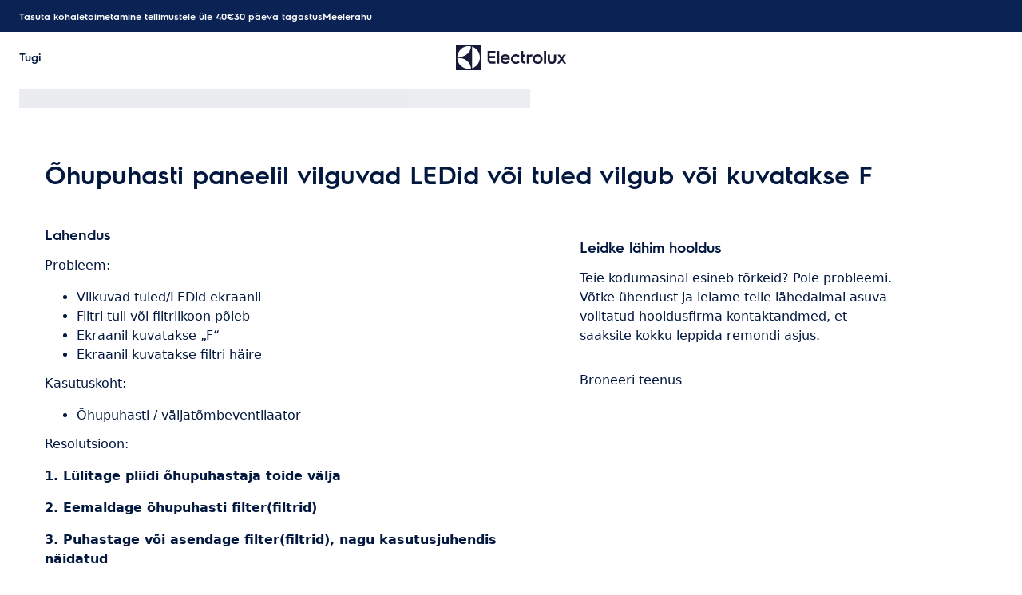

--- FILE ---
content_type: text/html; charset=utf-8
request_url: https://support.electrolux.ee/support-articles/article/ohupuhasti-paneelil-vilguvad-ledid-voi-tuled-vilgub-voi-kuvatakse-f?locale=et-EE
body_size: 41969
content:
<!DOCTYPE html><html lang="et-EE"><head><meta charSet="utf-8"/><meta name="viewport" content="width=device-width, initial-scale=1"/><link rel="preload" as="image" href="/support-articles/assets/electrolux/footer-logo.svg"/><link rel="stylesheet" href="/support-articles/_next/static/css/f88076c28bb36ba4.css" data-precedence="next"/><link rel="preload" as="script" fetchPriority="low" href="/support-articles/_next/static/chunks/webpack-27865920e58797ce.js"/><script src="/support-articles/_next/static/chunks/bf6a786c-a7693e0ca5543e8a.js" async=""></script><script src="/support-articles/_next/static/chunks/831-a3d639f990d9b124.js" async=""></script><script src="/support-articles/_next/static/chunks/main-app-c447aa0a53e44f3b.js" async=""></script><script src="/support-articles/_next/static/chunks/2062-254db6ddd7128261.js" async=""></script><script src="/support-articles/_next/static/chunks/1025-09727ca8c6a13f6d.js" async=""></script><script src="/support-articles/_next/static/chunks/app/(main)/article/%5Bslug%5D/error-9a5f1b0a383dab88.js" async=""></script><script src="/support-articles/_next/static/chunks/app/global-error-92b7d01b2e44fbeb.js" async=""></script><script src="/support-articles/_next/static/chunks/6720-e309b096a2f9c6a5.js" async=""></script><script src="/support-articles/_next/static/chunks/7242-a74f37dae9a4100b.js" async=""></script><script src="/support-articles/_next/static/chunks/8003-16d10768e962ddb4.js" async=""></script><script src="/support-articles/_next/static/chunks/2972-3353a5880e2f8d8b.js" async=""></script><script src="/support-articles/_next/static/chunks/8213-e81119a24f41566d.js" async=""></script><script src="/support-articles/_next/static/chunks/8439-a72657937bd0c1bc.js" async=""></script><script src="/support-articles/_next/static/chunks/381-171afbdb9df6f0e3.js" async=""></script><script src="/support-articles/_next/static/chunks/7475-60976c9b6989b870.js" async=""></script><script src="/support-articles/_next/static/chunks/app/(main)/article/%5Bslug%5D/page-c42eedc18924928d.js" async=""></script><script src="/support-articles/_next/static/chunks/2191-a1e224eeeedf118f.js" async=""></script><script src="/support-articles/_next/static/chunks/app/layout-2500c02d0dae43cb.js" async=""></script><script src="/support-articles/_next/static/chunks/app/(main)/layout-b9f07b2cbc9cfd92.js" async=""></script><link rel="preload" href="https://www.googletagmanager.com/gtm.js?id=GTM-T2MQ9T" as="script"/><title>Õhupuhasti paneelil vilguvad LEDid või tuled vilgub või kuvatakse F | Electrolux</title><meta name="description" content="Probleem:

Vilkuvad tuled/LEDid ekraanil

Filtri tuli või filtriikoon põleb

Ekraanil kuvatakse „F“

Ekraanil kuvatakse filtri häire

Kasutuskoht:

Õhupuhasti..."/><meta name="robots" content="index, follow"/><link rel="canonical" href="https://support.electrolux.ee/support-articles/article/ohupuhasti-paneelil-vilguvad-ledid-voi-tuled-vilgub-voi-kuvatakse-f"/><link rel="alternate" hrefLang="bg-BG" href="https://support.electrolux.bg/support-articles/article/svetodiodite-migat-ili-pokazvat-f-na-panela-na-aspiratora"/><link rel="alternate" hrefLang="hr-HR" href="https://support.electrolux.hr/support-articles/article/led-zaruljice-ili-lampice-bljeskaju-ili-pokazuju-oznaku-f-na-zaslonu-kuhinjske-nape"/><link rel="alternate" hrefLang="cs-CZ" href="https://support.electrolux.cz/support-articles/article/na-panelu-odsavace-par-blikaji-led-diody-nebo-kontrolky-nebo-je-zobrazeno-f"/><link rel="alternate" hrefLang="da-DK" href="https://support.electrolux.dk/support-articles/article/lamper-blinker-eller-viser-f-pa-emhaette"/><link rel="alternate" hrefLang="nl-NL" href="https://support.electrolux.nl/support-articles/article/de-leds-of-lampjes-knipperen-of-geven-een-f-op-het-paneel-van-de-afzuigkap-weer"/><link rel="alternate" hrefLang="nl-BE" href="https://support.electrolux.be/support-articles/article/storing-foutcode-f-of-knipperende-led-op-display-van-dampkap"/><link rel="alternate" hrefLang="en-IE" href="https://support.electrolux.ie/support-articles/article/the-leds-or-lights-flash-or-show-an-f-on-the-panel-of-the-cooker-hood"/><link rel="alternate" hrefLang="en-GB" href="https://support.electrolux.co.uk/support-articles/article/leds-or-lights-flash-or-show-an-f-on-the-panel-of-the-cooker-hood"/><link rel="alternate" hrefLang="et-EE" href="https://support.electrolux.ee/support-articles/article/ohupuhasti-paneelil-vilguvad-ledid-voi-tuled-vilgub-voi-kuvatakse-f"/><link rel="alternate" hrefLang="fi-FI" href="https://support.electrolux.fi/support-articles/article/liesituulettimen-nayton-merkkivalot-vilkkuvat-tai-naytossa-nakyy-f"/><link rel="alternate" hrefLang="fr-FR" href="https://support.electrolux.fr/support-articles/article/les-led-ou-voyants-clignotent-ou-un-f-saffiche-sur-le-bandeau-de-la-hotte"/><link rel="alternate" hrefLang="fr-BE" href="https://support.electrolux.be/support-articles/article/dysfonctionnement-les-led-ou-voyants-clignotent-ou-un-f-saffiche-sur-le-bandeau-de-la-hotte?locale=fr-BE"/><link rel="alternate" hrefLang="fr-CH" href="https://support.electrolux.ch/support-articles/article/un-f-s-allume-sur-l-afficheur-ou-sur-l-afficheur-la-led-clignote-en-continu?locale=fr-CH"/><link rel="alternate" hrefLang="fr-LU" href="https://support.electrolux.lu/support-articles/article/dysfonctionnement-les-led-ou-voyants-clignotent-ou-un-f-saffiche-sur-le-bandeau-de-la-hotte"/><link rel="alternate" hrefLang="de-DE" href="https://support.electrolux.de/support-articles/article/die-leds-oder-lichter-blinken-oder-ein-f-erscheint-auf-dem-display-der-dunstabzugshaube"/><link rel="alternate" hrefLang="de-AT" href="https://support.electrolux.at/support-articles/article/die-leds-oder-lichter-blinken-oder-ein-f-erscheint-auf-dem-display-der-dunstabzugshaube"/><link rel="alternate" hrefLang="de-CH" href="https://support.electrolux.ch/support-articles/article/ein-f-leuchtet-in-der-anzeige-oder-die-anzeige-led-blinkt-stetig"/><link rel="alternate" hrefLang="el-GR" href="https://support.electrolux.gr/support-articles/article/oi-lukhnies-led-e-oi-endeiktikes-lukhnies-anabosbenoun-e-emphanizetai-e-endeixe-f-ston-aporrophetera"/><link rel="alternate" hrefLang="hu-HU" href="https://support.electrolux.hu/support-articles/article/a-led-ek-vagy-a-lampak-villognak-vagy-egy-f-jelzest-mutatnak-a-fozolap-felso-reszen"/><link rel="alternate" hrefLang="it-IT" href="https://support.electrolux.it/support-articles/article/i-led-o-le-spie-lampeggiano-o-indicano-una-f-sul-pannello-della-cappa"/><link rel="alternate" hrefLang="lv-LV" href="https://support.electrolux.lv/support-articles/article/gaismas-diodes-vai-gaismas-mirgo-vai-parada-f-uz-plits-tvaika-nosuceja-panela"/><link rel="alternate" hrefLang="lt-LT" href="https://support.electrolux.lt/support-articles/article/gar-rinktuvo-skydelyje-mirksi-viesos-diodai-ar-lemputs-arba-rodoma-f"/><link rel="alternate" hrefLang="nb-NO" href="https://support.electrolux.no/support-articles/article/ventilatorens-lys-blinker-eller-det-vises-en-f-i-displayet"/><link rel="alternate" hrefLang="pl-PL" href="https://support.electrolux.pl/support-articles/article/diody-led-lub-kontrolki-migaja-lub-wskazuja-symbol-f-na-panelu-okapu-kuchennego"/><link rel="alternate" hrefLang="pt-PT" href="https://support.electrolux.pt/support-articles/article/os-leds-ou-as-luzes-piscam-ou-e-exibido-um-f-no-painel-do-exaustor"/><link rel="alternate" hrefLang="ro-RO" href="https://support.electrolux.ro/support-articles/article/led-urile-sau-luminile-clipesc-sau-indica-un-f-pe-panoul-hotei"/><link rel="alternate" hrefLang="ru-UA" href="https://support.electrolux.ua/support-articles/article/migayut-svetodiody-ili-indikatory-ili-na-paneli-upravleniya-kukhonnoi-vytyazhki-otobrazhaetsya-f?locale=ru-UA"/><link rel="alternate" hrefLang="sr-RS" href="https://support.electrolux.rs/support-articles/article/led-ili-lampice-trepere-ili-prikazuju-oznaku-f-na-ekranu-aspiratora"/><link rel="alternate" hrefLang="sk-SK" href="https://support.electrolux.sk/support-articles/article/led-kontrolky-alebo-kontrolky-blikaju-alebo-zobrazuju-f-na-paneli-odsavaa-par"/><link rel="alternate" hrefLang="sl-SI" href="https://support.electrolux.si/support-articles/article/led-luci-ali-luci-utripajo-prikazujejo-f-na-zaslonu-nape"/><link rel="alternate" hrefLang="es-ES" href="https://support.electrolux.es/support-articles/article/los-led-o-las-luces-destellan-o-se-muestra-una-f-en-el-panel-de-la-campana-de-la-cocina"/><link rel="alternate" hrefLang="sv-SE" href="https://support.electrolux.se/support-articles/article/lysdioderna-eller-lamporna-blinkar-eller-visar-ett-f-pa-panelen-pa-koksflakt"/><link rel="alternate" hrefLang="tr-TR" href="https://support.electrolux.com.tr/support-articles/article/led-lambalar-veya-klar-yanp-sonuyor-veya-davlumbaz-panelinde-f-harfi-gorunuyor"/><link rel="alternate" hrefLang="uk-UA" href="https://support.electrolux.ua/support-articles/article/migtyat-svitlodiodni-indikatori-abo-na-paneli-vityazhki-vidobrazhaietsya-f"/><meta property="og:title" content="Õhupuhasti paneelil vilguvad LEDid või tuled vilgub või kuvatakse F | Electrolux"/><meta property="og:description" content="Probleem:

Vilkuvad tuled/LEDid ekraanil

Filtri tuli või filtriikoon põleb

Ekraanil kuvatakse „F“

Ekraanil kuvatakse filtri häire

Kasutuskoht:

Õhupuhasti..."/><meta property="og:locale" content="et-EE"/><meta property="og:image" content="https://support.electrolux.ee/support-articles/images/startpage/support-electrolux.avif"/><meta property="og:type" content="article"/><meta name="twitter:card" content="summary_large_image"/><meta name="twitter:title" content="Õhupuhasti paneelil vilguvad LEDid või tuled vilgub või kuvatakse F | Electrolux"/><meta name="twitter:description" content="Probleem:

Vilkuvad tuled/LEDid ekraanil

Filtri tuli või filtriikoon põleb

Ekraanil kuvatakse „F“

Ekraanil kuvatakse filtri häire

Kasutuskoht:

Õhupuhasti..."/><meta name="twitter:image" content="https://support.electrolux.ee/support-articles/images/startpage/support-electrolux.avif"/><link rel="icon" href="/support-articles/assets/electrolux/favicon.ico" type="image/x-icon"/><style>/**
 * Do not edit directly, this file was auto-generated.
 */

:root {
  --sds-font-family-default: 'Electrolux Sans', 'Electrolux Sans Fallback', Arial, sans-serif;
  --sds-font-weight-subtle: 300;
  --sds-font-weight-default: 400;
  --sds-font-weight-emphasis: 600;
  --sds-font-line-height-default: 1.5;
  --sds-font-line-height-s: 1.1;
  --sds-font-line-height-m: 1.2;
  --sds-font-line-height-l: 1.5;
  --sds-font-line-height-display-xs: 35px; /* 110% */
  --sds-font-line-height-display-s: 44px; /* 110% */
  --sds-font-line-height-display-m: 53px; /* 110% */
  --sds-font-line-height-display-l: 70px; /* 110% */
  --sds-font-line-height-preamble-s: 30px; /* 150% */
  --sds-font-line-height-preamble-m: 36px; /* 150% */
  --sds-font-line-height-heading-xs: 19px; /* 120% */
  --sds-font-line-height-heading-s: 22px; /* 120% */
  --sds-font-line-height-heading-m: 24px; /* 120% */
  --sds-font-line-height-heading-l: 29px; /* 120% */
  --sds-font-line-height-subheading-xs: 18px; /* 150% */
  --sds-font-line-height-subheading-s: 21px; /* 150% */
  --sds-font-line-height-subheading-m: 24px; /* 150% */
  --sds-font-line-height-subheading-l: 27px; /* 150% */
  --sds-font-line-height-body-xs: 18px; /* 150% */
  --sds-font-line-height-body-s: 21px; /* 150% */
  --sds-font-line-height-body-m: 24px; /* 150% */
  --sds-font-line-height-body-l: 27px; /* 150% */
  --sds-font-line-height-label-xs: 14px; /* 120% */
  --sds-font-line-height-label-s: 17px; /* 120% */
  --sds-font-line-height-label-m: 19px; /* 120% */
  --sds-font-line-height-label-l: 21px; /* 120% */
  --sds-font-display-xs:
    600 32px/35px 'Electrolux Sans', 'Electrolux Sans Fallback', Arial, sans-serif; /* Used for large page titles and sections. */
  --sds-font-display-s:
    600 40px/44px 'Electrolux Sans', 'Electrolux Sans Fallback', Arial, sans-serif; /* Used for large page titles and sections. */
  --sds-font-display-m:
    600 48px/53px 'Electrolux Sans', 'Electrolux Sans Fallback', Arial, sans-serif; /* Used for large page titles and sections. */
  --sds-font-display-l:
    600 64px/70px 'Electrolux Sans', 'Electrolux Sans Fallback', Arial, sans-serif; /* Used for large page titles and sections. */
  --sds-font-preamble-s:
    400 20px/30px 'Electrolux Sans', 'Electrolux Sans Fallback', Arial, sans-serif; /* Used for high emphasis intro paragraphs, paired with display font styles. */
  --sds-font-preamble-m:
    400 24px/36px 'Electrolux Sans', 'Electrolux Sans Fallback', Arial, sans-serif; /* Used for high emphasis intro paragraphs, paired with display font styles. */
  --sds-font-heading-xs:
    600 16px/19px 'Electrolux Sans', 'Electrolux Sans Fallback', Arial, sans-serif; /* Used for default titles paired with paragraphs or inside components. */
  --sds-font-heading-s:
    600 18px/22px 'Electrolux Sans', 'Electrolux Sans Fallback', Arial, sans-serif; /* Used for default titles paired with paragraphs or inside components. */
  --sds-font-heading-m:
    600 20px/24px 'Electrolux Sans', 'Electrolux Sans Fallback', Arial, sans-serif; /* Used for default titles paired with paragraphs or inside components. */
  --sds-font-heading-l:
    600 24px/29px 'Electrolux Sans', 'Electrolux Sans Fallback', Arial, sans-serif; /* Used for default titles paired with paragraphs or inside components. */
  --sds-font-subheading-xs:
    600 12px/18px 'Electrolux Sans', 'Electrolux Sans Fallback', Arial, sans-serif; /* Used to create more hierarchy within layouts when needed. */
  --sds-font-subheading-s:
    600 14px/21px 'Electrolux Sans', 'Electrolux Sans Fallback', Arial, sans-serif; /* Used to create more hierarchy within layouts when needed. */
  --sds-font-subheading-m:
    600 16px/24px 'Electrolux Sans', 'Electrolux Sans Fallback', Arial, sans-serif; /* Used to create more hierarchy within layouts when needed. */
  --sds-font-subheading-l:
    600 18px/27px 'Electrolux Sans', 'Electrolux Sans Fallback', Arial, sans-serif; /* Used to create more hierarchy within layouts when needed. */
  --sds-font-body-xs:
    400 12px/18px 'Electrolux Sans', 'Electrolux Sans Fallback', Arial, sans-serif; /* Used for main text content in a layout. */
  --sds-font-body-s:
    400 14px/21px 'Electrolux Sans', 'Electrolux Sans Fallback', Arial, sans-serif; /* Used for main text content in a layout. */
  --sds-font-body-m:
    400 16px/24px 'Electrolux Sans', 'Electrolux Sans Fallback', Arial, sans-serif; /* Used for main text content in a layout. */
  --sds-font-body-l:
    400 18px/27px 'Electrolux Sans', 'Electrolux Sans Fallback', Arial, sans-serif; /* Used for main text content in a layout. */
  --sds-font-body-emphasis-xs:
    600 12px/18px 'Electrolux Sans', 'Electrolux Sans Fallback', Arial, sans-serif; /* Emphasis: used for highlighting words or sentences in a main text content. */
  --sds-font-body-emphasis-s:
    600 14px/21px 'Electrolux Sans', 'Electrolux Sans Fallback', Arial, sans-serif; /* Emphasis: used for highlighting words or sentences in a main text content. */
  --sds-font-body-emphasis-m:
    600 16px/24px 'Electrolux Sans', 'Electrolux Sans Fallback', Arial, sans-serif; /* Emphasis: used for highlighting words or sentences in a main text content. */
  --sds-font-body-emphasis-l:
    600 18px/27px 'Electrolux Sans', 'Electrolux Sans Fallback', Arial, sans-serif; /* Emphasis: used for highlighting words or sentences in a main text content. */
  --sds-font-link-xs:
    400 12px/18px 'Electrolux Sans', 'Electrolux Sans Fallback', Arial, sans-serif; /* Used for text links. */
  --sds-font-link-s:
    400 14px/21px 'Electrolux Sans', 'Electrolux Sans Fallback', Arial, sans-serif; /* Used for text links. */
  --sds-font-link-m:
    400 16px/24px 'Electrolux Sans', 'Electrolux Sans Fallback', Arial, sans-serif; /* Used for text links. */
  --sds-font-link-l:
    400 18px/27px 'Electrolux Sans', 'Electrolux Sans Fallback', Arial, sans-serif; /* Used for text links. */
  --sds-font-link-emphasis-xs:
    600 12px/18px 'Electrolux Sans', 'Electrolux Sans Fallback', Arial, sans-serif; /* Emphasis: used when a link is part of a sentence that is highlighted. */
  --sds-font-link-emphasis-s:
    600 14px/21px 'Electrolux Sans', 'Electrolux Sans Fallback', Arial, sans-serif; /* Emphasis: used when a link is part of a sentence that is highlighted. */
  --sds-font-link-emphasis-m:
    600 16px/24px 'Electrolux Sans', 'Electrolux Sans Fallback', Arial, sans-serif; /* Emphasis: used when a link is part of a sentence that is highlighted. */
  --sds-font-link-emphasis-l:
    600 18px/27px 'Electrolux Sans', 'Electrolux Sans Fallback', Arial, sans-serif; /* Emphasis: used when a link is part of a sentence that is highlighted. */
  --sds-font-label-xs:
    400 12px/14px 'Electrolux Sans', 'Electrolux Sans Fallback', Arial, sans-serif; /* Used for interactive items such as buttons, tabs, chips or menu list items. */
  --sds-font-label-s:
    400 14px/17px 'Electrolux Sans', 'Electrolux Sans Fallback', Arial, sans-serif; /* Used for interactive items such as buttons, tabs, chips or menu list items. */
  --sds-font-label-m:
    400 16px/19px 'Electrolux Sans', 'Electrolux Sans Fallback', Arial, sans-serif; /* Used for interactive items such as buttons, tabs, chips or menu list items. */
  --sds-font-label-l:
    400 18px/21px 'Electrolux Sans', 'Electrolux Sans Fallback', Arial, sans-serif; /* Used for interactive items such as buttons, tabs, chips or menu list items. */
  --sds-font-label-emphasis-xs:
    600 12px/14px 'Electrolux Sans', 'Electrolux Sans Fallback', Arial, sans-serif; /* Emphasis: used for interactive items such as buttons, tabs, chips or menu list items that needs emphasis. */
  --sds-font-label-emphasis-s:
    600 14px/17px 'Electrolux Sans', 'Electrolux Sans Fallback', Arial, sans-serif; /* Emphasis: used for interactive items such as buttons, tabs, chips or menu list items that needs emphasis. */
  --sds-font-label-emphasis-m:
    600 16px/19px 'Electrolux Sans', 'Electrolux Sans Fallback', Arial, sans-serif; /* Emphasis: used for interactive items such as buttons, tabs, chips or menu list items that needs emphasis. */
  --sds-font-label-emphasis-l:
    600 18px/21px 'Electrolux Sans', 'Electrolux Sans Fallback', Arial, sans-serif; /* Emphasis: used for interactive items such as buttons, tabs, chips or menu list items that needs emphasis. */
  --sds-font-font-size-display-xs: 32px;
  --sds-font-font-size-display-s: 40px;
  --sds-font-font-size-display-m: 48px;
  --sds-font-font-size-display-l: 64px;
  --sds-font-font-size-preamble-s: 20px;
  --sds-font-font-size-preamble-m: 24px;
  --sds-font-font-size-heading-xs: 16px;
  --sds-font-font-size-heading-s: 18px;
  --sds-font-font-size-heading-m: 20px;
  --sds-font-font-size-heading-l: 24px;
  --sds-font-font-size-subheading-xs: 12px;
  --sds-font-font-size-subheading-s: 14px;
  --sds-font-font-size-subheading-m: 16px;
  --sds-font-font-size-subheading-l: 18px;
  --sds-font-font-size-body-xs: 12px;
  --sds-font-font-size-body-s: 14px;
  --sds-font-font-size-body-m: 16px;
  --sds-font-font-size-body-l: 18px;
  --sds-color-background: #ffffff; /* Background color is reserved for the main background of each page. */
  --sds-color-on-background-100: #03183f; /* OnBackground colors are used for elements like texts, icons, shapes, dividers, or strokes that sit on top of the background color. */
  --sds-color-on-background-200: #233a64;
  --sds-color-on-background-300: #596b86;
  --sds-color-on-background-400: #c3cdd4;
  --sds-color-on-background-500: #e1e8eb;
  --sds-color-surface-100: #ffffff; /* Surface colors are used for sections, main areas, and components background such as panels, cards, modals and so on. */
  --sds-color-surface-200: #f6f6f6;
  --sds-color-surface-300: #ffffff;
  --sds-color-surface-400: #f6f6f6;
  --sds-color-surface-500: #ffffff;
  --sds-color-on-surface-100: #03183f; /* OnBackground colors are used for elements like texts, icons, shapes, dividers, or strokes that sit on top of the background color. */
  --sds-color-on-surface-200: #233a64;
  --sds-color-on-surface-300: #596b86;
  --sds-color-on-surface-400: #c3cdd4;
  --sds-color-on-surface-500: #e1e8eb;
  --sds-color-container-100: #0a2354; /* Container colors are used for buttons as well as other small interactive elements such as form controls or list items. */
  --sds-color-container-200: #6a6a6a;
  --sds-color-container-300: #e8e8e8;
  --sds-color-container-400: #f6f6f6;
  --sds-color-container-500: #ffffff;
  --sds-color-on-container-100: #03183f; /* OnContainer colors are used for elements like texts, icons, shapes, dividers, or strokes that sit on top of container colors. */
  --sds-color-on-container-200: #3d5275;
  --sds-color-on-container-300: #8393a3;
  --sds-color-on-container-400: #e1e8eb;
  --sds-color-on-container-500: #ffffff;
  --sds-color-primary-100: #0a2354; /* Primary colors are used for headers, footers and other elements that contribute to create the overall UI shell, as well as emphasis buttons and other interactive elements such as form controls or interactive states. Primary can also be used for specific sections or components – and elements like icons, small pictograms, and illustrations within them. */
  --sds-color-primary-200: #3d5275;
  --sds-color-primary-300: #c3cdd4;
  --sds-color-primary-400: #e1e8eb;
  --sds-color-primary-500: #ffffff;
  --sds-color-on-primary-100: #0a2354; /* OnPrimary colors are used for elements like texts, icons, shapes, dividers, or strokes that sit on top of primary colors. */
  --sds-color-on-primary-200: #233a64;
  --sds-color-on-primary-300: #3d5275;
  --sds-color-on-primary-400: #b1bcc6;
  --sds-color-on-primary-500: #ffffff;
  --sds-color-secondary-100: #594141; /* Secondary colors are used as a complement to primary colors. They are used mainly for specific sections, or components – and elements like icons, small pictograms, and illustrations within them – as well as contextual emphasis buttons. */
  --sds-color-secondary-200: #7d6464;
  --sds-color-secondary-300: #c6b7b7;
  --sds-color-secondary-400: #e0d8d8;
  --sds-color-secondary-500: #ffffff;
  --sds-color-on-secondary-100: #412a2a; /* OnSecondary colors are used for elements like texts, icons, shapes, dividers, or strokes that sit on top of secondary colors. */
  --sds-color-on-secondary-200: #4c3535;
  --sds-color-on-secondary-300: #715858;
  --sds-color-on-secondary-400: #c6b7b7;
  --sds-color-on-secondary-500: #ffffff;
  --sds-color-tertiary-100: #684e14; /* Tertiary colors are used for specific sections and components – and elements like icons, small pictograms, and illustrations within them – with a higher focus than primary or secondary colors. They can also be used for contextual emphasis button. */
  --sds-color-tertiary-200: #87641a;
  --sds-color-tertiary-300: #d7b779;
  --sds-color-tertiary-400: #ead8b7;
  --sds-color-tertiary-500: #ffffff;
  --sds-color-on-tertiary-100: #3d2d0c; /* OnTertiary colors are used for elements like texts, icons, shapes, dividers, or strokes that sit on top of tertiary colors. */
  --sds-color-on-tertiary-200: #4b380e;
  --sds-color-on-tertiary-300: #785917;
  --sds-color-on-tertiary-400: #d7b779;
  --sds-color-on-tertiary-500: #ffffff;
  --sds-color-info-100: #2e58ba; /* Info colors are used to highlight important but not critical information that doesn’t necessary require an immediate action. They can be used in the form of buttons, banners, messages, badges, or other indicators such as progress bars. */
  --sds-color-info-200: #7390d1;
  --sds-color-info-300: #d0daf0;
  --sds-color-info-400: #e2e8f5;
  --sds-color-info-500: #f3f5fb;
  --sds-color-on-info-100: #1c4ab4; /* OnInfo colors are used for elements like texts, icons, shapes, dividers, or strokes that sit on top of info colors. */
  --sds-color-on-info-200: #2e58ba;
  --sds-color-on-info-300: #3f66c0;
  --sds-color-on-info-400: #d0daf0;
  --sds-color-on-info-500: #ffffff;
  --sds-color-success-100: #107a35; /* Success colors are used to indicates something positive, like the success of a user action. They can be used in the form of buttons, banners, messages, prompts, or badges. */
  --sds-color-success-200: #17a749;
  --sds-color-success-300: #b9e4c8;
  --sds-color-success-400: #d1eedb;
  --sds-color-success-500: #edf8f1;
  --sds-color-on-success-100: #0e6c2f; /* OnSuccess colors are used for elements like texts, icons, shapes, dividers, or strokes that sit on top of success colors. */
  --sds-color-on-success-200: #107a35;
  --sds-color-on-success-300: #17a749;
  --sds-color-on-success-400: #d1eedb;
  --sds-color-on-success-500: #ffffff;
  --sds-color-danger-100: #c92c25; /* Danger colors are used to warn the user about critical information that requires an immediate action, to display errors, or to warn about the destructive consequences of a specific action, such as deleting an account. They can be used in the form of buttons, banners, messages, prompts, alerts, or badges. */
  --sds-color-danger-200: #fd574f;
  --sds-color-danger-300: #ffcdcb;
  --sds-color-danger-400: #ffe0de;
  --sds-color-danger-500: #fff3f2;
  --sds-color-on-danger-100: #b32820; /* OnDanger colors are used for elements like texts, icons, shapes, dividers, or strokes that sit on top of danger colors. */
  --sds-color-on-danger-200: #c92c25;
  --sds-color-on-danger-300: #fd574f;
  --sds-color-on-danger-400: #ffe0de;
  --sds-color-on-danger-500: #ffffff;
  --sds-color-caution-100: #f4c703; /* Caution colors are used to warn the user about relevant and potentially critical information or about the consequences of a specific action, e.g. leaving a flow before completing it. They can be used in the form of buttons, banners, messages, prompts, alerts, or badges. */
  --sds-color-caution-200: #ffd726;
  --sds-color-caution-300: #ffe883;
  --sds-color-caution-400: #fff7d6;
  --sds-color-caution-500: #fffbea;
  --sds-color-on-caution-100: #000000; /* OnCaution colors are used for elements like texts, icons, shapes, dividers, or strokes that sit on top of information colors. */
  --sds-color-on-caution-200: #715c01;
  --sds-color-on-caution-300: #ae8e02;
  --sds-color-on-caution-400: #715c01;
  --sds-color-on-caution-500: #000000;
  --sds-color-vis-decorative-100: #484555; /* Decorative colors are used in contexts where more color is needed and primary, secondary, or tertiary are not enough. They are used only for specific sections – and elements like icons, small pictograms, and illustrations within them – as well as contextual emphasis buttons. */
  --sds-color-vis-decorative-200: #6c6779;
  --sds-color-vis-decorative-300: #beb9c7;
  --sds-color-vis-decorative-400: #dbd8df;
  --sds-color-vis-decorative-500: #ffffff;
  --sds-color-vis-on-decorative-100: #312e3c; /* OnDecorative colors are used for elements like texts, icons, shapes, dividers, or strokes that sit on top of decorative colors. */
  --sds-color-vis-on-decorative-200: #3c3948;
  --sds-color-vis-on-decorative-300: #605b6d;
  --sds-color-vis-on-decorative-400: #beb9c7;
  --sds-color-vis-on-decorative-500: #ffffff;
  --sds-color-vis-eco-100: #404a3b; /* Eco colors are used in all the context where the brand needs to express the concept of sustainability, e.g. an eco line of products or a part of a marketing campaign describing recycling and re-usability. They are used mainly for specific sections – and elements like icons, small pictograms, and illustrations within them – as well as contextual emphasis buttons. */
  --sds-color-vis-eco-200: #606e5b;
  --sds-color-vis-eco-300: #b5bdb2;
  --sds-color-vis-eco-400: #d7dad5;
  --sds-color-vis-eco-500: #ffffff;
  --sds-color-vis-on-eco-100: #2b3227; /* OnEco colors are used for elements like texts, icons, shapes, dividers, or strokes that sit on top of eco colors. */
  --sds-color-vis-on-eco-200: #353d30;
  --sds-color-vis-on-eco-300: #556150;
  --sds-color-vis-on-eco-400: #b5bdb2;
  --sds-color-vis-on-eco-500: #ffffff;
  --sds-color-vis-gradient-100: linear-gradient(
    180deg,
    rgba(0, 0, 0, 0%) 50%,
    rgba(0, 0, 0, 80%) 100%
  ); /* Gradients colors are applied to surfaces that separate images from a texts paced on top of them, in order to increase the readability and make the information accessible. */
  --sds-color-vis-gradient-200: linear-gradient(
    180deg,
    rgba(0, 0, 0, 0%) 0%,
    rgba(0, 0, 0, 50%) 50%,
    rgba(0, 0, 0, 70%) 100%
  );
  --sds-color-vis-gradient-stops-100: rgba(0, 0, 0, 80%);
  --sds-color-vis-gradient-stops-200: rgba(0, 0, 0, 70%);
  --sds-color-vis-gradient-stops-300: rgba(0, 0, 0, 50%);
  --sds-color-vis-gradient-stops-transparent: rgba(0, 0, 0, 0%);
  --sds-color-vis-on-gradient-100: #ffffff; /* OnGradient colors are used for texts or other elements placed on top of images. */
  --sds-color-vis-promotion-deal-100: #ffe0de;
  --sds-color-vis-promotion-deal-500: #c92c25;
  --sds-color-vis-promotion-on-deal-100: #ffffff;
  --sds-color-vis-promotion-on-deal-500: #b32820;
  --sds-color-vis-promotion-blackmonth-100: #000000;
  --sds-color-vis-promotion-on-blackmonth-500: #ffffff;
  --sds-color-vis-rating-100: #b88923;
  --sds-color-vis-rating-200: #cca556;
  --sds-opacity-container-100: 30%;
  --sds-opacity-container-200: 40%;
  --sds-opacity-container-300: 50%;
  --sds-opacity-container-400: 70%;
  --sds-opacity-container-500: 85%;
  --sds-opacity-container-none: 0%;
  --sds-radius-none: 0;
  --sds-radius-xs: 4px;
  --sds-radius-s: 8px;
  --sds-radius-m: 16px;
  --sds-radius-l: 24px;
  --sds-radius-xl: 40px;
  --sds-drop-shadow-default-s: 0 0 10px 0 rgba(0, 0, 0, 10%); /* Used for elements positioned at the lowest level within the elevation model (e.g. sticky panels) When translating the design to a dark theme, "default" shadows translate darker than the "subtle" ones. */
  --sds-drop-shadow-default-m: 0 0 20px 0 rgba(0, 0, 0, 10%); /* Used for elements positioned at the middle level within the elevation model (e.g. product cards) When translating the design to a dark theme, "default" shadows translate darker than the "subtle" ones. */
  --sds-drop-shadow-default-l: 0 0 50px 0 rgba(0, 0, 0, 15%); /* Used for elements positioned at the highest level within the elevation model (e.g. toasts) When translating the design to a dark theme, "default" shadows translate darker than the "subtle" ones. */
  --sds-drop-shadow-subtle-s: 0 0 10px 0 rgba(0, 0, 0, 10%); /* Used for elements positioned at the lowest level within the elevation model (e.g. sticky panels) When translating the design to a dark theme, “subtle” shadows translate softer than the “default” ones. */
  --sds-drop-shadow-subtle-m: 0 0 20px 0 rgba(0, 0, 0, 10%); /* Used for elements positioned at the middle level within the elevation model (e.g. product cards) When translating the design to a dark theme, “subtle” shadows translate softer than the “default” ones. */
  --sds-drop-shadow-subtle-l: 0 0 50px 0 rgba(0, 0, 0, 15%); /* Used for elements positioned at the highest level within the elevation model (e.g. toasts) When translating the design to a dark theme, “subtle” shadows translate softer than the “default” ones. */
  --sds-stroke-width-none: 0;
  --sds-stroke-width-s: 1px;
  --sds-stroke-width-m: 2px;
  --sds-stroke-width-l: 3px;
  --sds-space-stack-none: 0;
  --sds-space-stack-xxxs: 1px;
  --sds-space-stack-xxs: 4px;
  --sds-space-stack-xs: 8px;
  --sds-space-stack-s: 16px;
  --sds-space-stack-m: 24px;
  --sds-space-stack-l: 32px;
  --sds-space-stack-xl: 40px;
  --sds-space-stack-xxl: 48px;
  --sds-space-stack-xxxl: 64px;
  --sds-space-inline-none: 0;
  --sds-space-inline-xxxs: 1px;
  --sds-space-inline-xxs: 4px;
  --sds-space-inline-xs: 8px;
  --sds-space-inline-s: 16px;
  --sds-space-inline-m: 24px;
  --sds-space-inline-l: 32px;
  --sds-space-inline-xl: 40px;
  --sds-space-inline-xxl: 48px;
  --sds-space-inline-xxxl: 64px;
  --sds-space-inset-none: 0;
  --sds-space-inset-xxxs: 4px;
  --sds-space-inset-xxs: 8px;
  --sds-space-inset-xs: 16px;
  --sds-space-inset-s: 24px;
  --sds-space-inset-m: 32px;
  --sds-space-inset-l: 40px;
  --sds-space-inset-xl: 48px;
  --sds-space-inset-xxl: 64px;
  --sds-space-inset-xxxl: 96px;
  --sds-brand-name: Electrolux;
  --sds-wrapper-primary-color-subtle: #e1e8eb;
  --sds-wrapper-primary-color-on-subtle: #0a2354;
  --sds-component-blur-container-100: 5px;
  --sds-component-blur-container-200: 20px;
  --sds-component-blur-container-300: 50px;
  --sds-component-icon-size-xxs: 12px;
  --sds-component-icon-size-xs: 16px;
  --sds-component-icon-size-s: 20px;
  --sds-component-icon-size-m: 24px;
  --sds-component-icon-size-l: 28px;
  --sds-component-icon-size-xl: 32px;
  --sds-component-icon-size-xxl: 40px;
  --sds-component-focus-outline-border-normal: 1px solid #000000;
  --sds-component-focus-outline-border-inverted: 1px solid #ffffff;
  --sds-component-focus-outline-border-inset: 4px;
  --sds-component-price-font-size-xs: 14px;
  --sds-component-price-font-size-s: 16px;
  --sds-component-price-font-size-m: 18px;
  --sds-component-price-font-size-l: 24px;
  --sds-component-price-font-emphasis-xs:
    600 14px/17px 'Electrolux Sans', 'Electrolux Sans Fallback', Arial, sans-serif;
  --sds-component-price-font-emphasis-s:
    600 16px/19px 'Electrolux Sans', 'Electrolux Sans Fallback', Arial, sans-serif;
  --sds-component-price-font-emphasis-m:
    600 18px/22px 'Electrolux Sans', 'Electrolux Sans Fallback', Arial, sans-serif;
  --sds-component-price-font-emphasis-l:
    600 24px/29px 'Electrolux Sans', 'Electrolux Sans Fallback', Arial, sans-serif;
  --sds-component-price-font-muted-xs:
    400 14px/17px 'Electrolux Sans', 'Electrolux Sans Fallback', Arial, sans-serif;
  --sds-component-price-font-muted-s:
    400 16px/19px 'Electrolux Sans', 'Electrolux Sans Fallback', Arial, sans-serif;
  --sds-component-price-font-muted-m:
    400 18px/22px 'Electrolux Sans', 'Electrolux Sans Fallback', Arial, sans-serif;
  --sds-component-price-font-muted-l:
    400 24px/29px 'Electrolux Sans', 'Electrolux Sans Fallback', Arial, sans-serif;
  --sds-component-color-none: rgba(0, 0, 0, 0%);
  --sds-component-color-focus-outline: #8dc0ee; /* Used only for focus:state outlines. */
  --sds-component-pictogram-size-xxxs: 32px;
  --sds-component-pictogram-size-xxs: 40px;
  --sds-component-pictogram-size-xs: 48px;
  --sds-component-pictogram-size-s: 56px;
  --sds-component-pictogram-size-m: 64px;
  --sds-component-pictogram-size-l: 80px;
  --sds-component-badge-font-xs:
    600 10px/1.1 'Readex Pro', Arial, sans-serif; /* Used for digits within a notification badge */
  --sds-form-control-border-normal: 1px solid rgba(3, 24, 63, 60%);
  --sds-form-control-border-hover: 1px solid #03183f;
  --sds-form-control-border-focus: 1px solid #03183f;
  --sds-form-control-border-error: 1px solid #c92c25;
  --sds-form-control-border-color-normal: rgba(3, 24, 63, 60%);
  --sds-form-control-border-color-hover: #03183f;
  --sds-form-control-border-color-focus: #03183f;
  --sds-form-control-border-color-error: #c92c25;
  --sds-form-control-radius-l: 8px;
  --sds-form-control-radius-s: 4px;
  --sds-form-control-button-height-l: 56px; /* Used to adapt buttons to the size of the input fields */
  --sds-form-control-button-height-s: 48px; /* Used to adapt buttons to the size of the input fields */
  --sds-form-control-opacity-disabled: 40%;
  --sds-form-control-color-normal: rgba(255, 255, 255, 80%);
  --sds-form-control-placeholder-color-normal: rgba(3, 24, 63, 60%);
  --sds-form-control-text-color-normal: #03183f;
  --sds-form-control-label-color-normal: #03183f;
  --sds-form-control-helper-color-subtle: rgba(
    3,
    24,
    63,
    60%
  ); /* Used for default helper messages */
  --sds-form-control-helper-color-emphasis: #03183f; /* Used for error messages */
  --sds-overlay-panel-radius: 8px; /* Used for modals and bottom sheets. For bottom sheets, it apples only to top-left and top-right coreners. */
  --sds-focus-outline-radius-button: 8px;
  --sds-focus-outline-radius-round: 40px;
  --sds-focus-outline-radius-sharp: 4px;
  --sds-button-radius: 8px;
  --sds-button-opacity-disabled: 50%;
  --sds-button-opacity-muted-disabled: 40%;
  --sds-button-color-emphasis1-normal: #0a2354;
  --sds-button-color-emphasis1-hover: rgba(10, 35, 84, 85%);
  --sds-button-color-emphasis1-pressed: rgba(10, 35, 84, 85%);
  --sds-button-color-emphasis2-normal: #594141;
  --sds-button-color-emphasis2-hover: rgba(89, 65, 65, 85%);
  --sds-button-color-emphasis2-pressed: rgba(89, 65, 65, 85%);
  --sds-button-color-emphasis3-normal: #684e14;
  --sds-button-color-emphasis3-hover: rgba(104, 78, 20, 85%);
  --sds-button-color-emphasis3-pressed: rgba(104, 78, 20, 85%);
  --sds-button-color-emphasis4-normal: #484555;
  --sds-button-color-emphasis4-hover: rgba(72, 69, 85, 85%);
  --sds-button-color-emphasis4-pressed: rgba(72, 69, 85, 85%);
  --sds-button-color-emphasis5-normal: #404a3b;
  --sds-button-color-emphasis5-hover: rgba(64, 74, 59, 85%);
  --sds-button-color-emphasis5-pressed: rgba(64, 74, 59, 85%);
  --sds-button-color-subtle-normal: #0a2354;
  --sds-button-color-subtle-hover: rgba(10, 35, 84, 85%);
  --sds-button-color-subtle-pressed: rgba(10, 35, 84, 85%);
  --sds-button-color-emphasis-invert-normal: #ffffff;
  --sds-button-color-emphasis-invert-hover: rgba(255, 255, 255, 85%);
  --sds-button-color-emphasis-invert-pressed: rgba(255, 255, 255, 85%);
  --sds-button-color-on-subtle-normal: #ffffff;
  --sds-button-color-on-emphasis-invert-normal: #03183f;
  --sds-button-color-on-muted-invert-normal: #ffffff;
  --sds-button-color-on-muted-invert-hover: rgba(255, 255, 255, 50%);
  --sds-button-color-on-muted-invert-pressed: rgba(255, 255, 255, 50%);
  --sds-button-color-on-emphasis1-normal: #ffffff;
  --sds-button-color-on-emphasis2-normal: #ffffff;
  --sds-button-color-on-emphasis3-normal: #ffffff;
  --sds-button-color-on-emphasis4-normal: #ffffff;
  --sds-button-color-on-emphasis5-normal: #ffffff;
  --sds-button-color-on-deal-normal: #ffffff;
  --sds-button-color-on-muted1-normal: #03183f;
  --sds-button-color-on-muted1-hover: rgba(3, 24, 63, 40%);
  --sds-button-color-on-muted1-pressed: rgba(3, 24, 63, 40%);
  --sds-button-color-on-success-normal: #ffffff;
  --sds-button-color-on-caution-normal: #000000;
  --sds-button-color-on-danger-normal: #ffffff;
  --sds-button-color-on-info-normal: #ffffff;
  --sds-button-color-on-muted2-normal: #412a2a;
  --sds-button-color-on-muted2-hover: rgba(65, 42, 42, 40%);
  --sds-button-color-on-muted2-pressed: rgba(65, 42, 42, 40%);
  --sds-button-color-on-muted3-normal: #3d2d0c;
  --sds-button-color-on-muted3-hover: rgba(61, 45, 12, 40%);
  --sds-button-color-on-muted3-pressed: rgba(61, 45, 12, 40%);
  --sds-button-color-on-muted4-normal: #312e3c;
  --sds-button-color-on-muted4-hover: rgba(49, 46, 60, 40%);
  --sds-button-color-on-muted4-pressed: rgba(49, 46, 60, 40%);
  --sds-button-color-on-muted5-normal: #2b3227;
  --sds-button-color-on-muted5-hover: rgba(43, 50, 39, 40%);
  --sds-button-color-on-muted5-pressed: rgba(43, 50, 39, 40%);
  --sds-button-color-success-normal: #107a35;
  --sds-button-color-success-hover: rgba(16, 122, 53, 85%);
  --sds-button-color-success-pressed: rgba(16, 122, 53, 85%);
  --sds-button-color-caution-normal: #ffd726;
  --sds-button-color-caution-hover: rgba(255, 215, 38, 85%);
  --sds-button-color-caution-pressed: rgba(255, 215, 38, 85%);
  --sds-button-color-danger-normal: #c92c25;
  --sds-button-color-danger-hover: rgba(201, 44, 37, 85%);
  --sds-button-color-danger-pressed: rgba(201, 44, 37, 85%);
  --sds-button-color-info-normal: #2e58ba;
  --sds-button-color-info-hover: rgba(46, 88, 186, 85%);
  --sds-button-color-info-pressed: rgba(46, 88, 186, 85%);
  --sds-button-color-play: rgba(255, 255, 255, 50%);
  --sds-button-color-deal-normal: #c92c25;
  --sds-button-color-deal-hover: rgba(201, 44, 37, 85%);
  --sds-button-color-deal-pressed: rgba(201, 44, 37, 85%);
  --sds-button-height-l: 48px;
  --sds-button-height-s: 40px;
  --sds-button-icon-size-l: 20px;
  --sds-button-icon-size-s: 16px;
  --sds-button-padding-h-l: 16px;
  --sds-button-padding-h-s: 16px;
  --sds-button-gap-l: 8px;
  --sds-button-gap-s: 4px;
  --sds-button-label-font-m:
    600 16px/19px 'Electrolux Sans', 'Electrolux Sans Fallback', Arial, sans-serif;
  --sds-button-label-font-s:
    600 14px/17px 'Electrolux Sans', 'Electrolux Sans Fallback', Arial, sans-serif;
  --sds-callout-color-emphasis1-default: #e1e8eb;
  --sds-callout-color-emphasis1-invert: #0a2354;
  --sds-callout-color-emphasis2-default: #e0d8d8;
  --sds-callout-color-emphasis2-invert: #594141;
  --sds-callout-color-emphasis3-default: #ead8b7;
  --sds-callout-color-emphasis3-invert: #684e14;
  --sds-callout-color-emphasis4-default: #dbd8df;
  --sds-callout-color-emphasis4-invert: #484555;
  --sds-callout-color-emphasis5-default: #d7dad5;
  --sds-callout-color-emphasis5-invert: #404a3b;
  --sds-callout-button-color-emphasis1-normal: #0a2354;
  --sds-callout-button-color-emphasis1-hover: rgba(10, 35, 84, 85%);
  --sds-callout-button-color-emphasis1-pressed: rgba(10, 35, 84, 85%);
  --sds-callout-button-color-on-emphasis1-normal: #ffffff;
  --sds-callout-banner-default-l-vertical-padding: 40px;
  --sds-callout-banner-default-l-horizontal-padding: 40px;
  --sds-callout-banner-default-l-item-spacing: 24px;
  --sds-callout-banner-default-l-border-radius: 4px;
  --sds-callout-banner-default-m-vertical-padding: 24px;
  --sds-callout-banner-default-m-horizontal-padding: 24px;
  --sds-callout-banner-default-m-item-spacing: 16px;
  --sds-callout-banner-default-m-border-radius: 4px;
  --sds-callout-banner-default-s-vertical-padding: 24px;
  --sds-callout-banner-default-s-horizontal-padding: 16px;
  --sds-callout-banner-default-s-item-spacing: 16px;
  --sds-callout-banner-default-s-border-radius: 4px;
  --sds-callout-banner-stack-l-vertical-padding: 40px;
  --sds-callout-banner-stack-l-horizontal-padding: 40px;
  --sds-callout-banner-stack-l-item-spacing: 24px;
  --sds-callout-banner-stack-l-border-radius: 4px;
  --sds-callout-banner-stack-m-vertical-padding: 24px;
  --sds-callout-banner-stack-m-horizontal-padding: 24px;
  --sds-callout-banner-stack-m-item-spacing: 16px;
  --sds-callout-banner-stack-m-border-radius: 4px;
  --sds-callout-banner-stack-s-vertical-padding: 24px;
  --sds-callout-banner-stack-s-horizontal-padding: 16px;
  --sds-callout-banner-stack-s-item-spacing: 16px;
  --sds-callout-banner-stack-s-border-radius: 4px;
  --sds-counter-l-height: 48px;
  --sds-counter-l-horizontal-padding: 0;
  --sds-counter-l-item-spacing: 0;
  --sds-counter-s-height: 40px;
  --sds-counter-s-horizontal-padding: 0;
  --sds-counter-s-item-spacing: 0;
  --sds-counter-label-font-l:
    600 16px/19px 'Electrolux Sans', 'Electrolux Sans Fallback', Arial, sans-serif;
  --sds-counter-label-font-s:
    600 14px/17px 'Electrolux Sans', 'Electrolux Sans Fallback', Arial, sans-serif;
  --sds-counter-label-color-default: #03183f;
  --sds-fab-size: 48px;
  --sds-fab-color-normal: #ffffff;
  --sds-fab-color-on-normal: #03183f;
  --sds-fab-radius: 40px;
  --sds-fab-gap: 8px;
  --sds-fab-drop-shadow: 0 0 10px 0 rgba(0, 0, 0, 10%);
  --sds-fab-padding: 12px;
  --sds-fab-opacity-hover: 70%;
  --sds-fab-opacity-pressed: 50%;
  --sds-fab-opacity-disabled: 30%;
  --sds-footer-menu-item-label-font-normal:
    400 16px/19px 'Electrolux Sans', 'Electrolux Sans Fallback', Arial, sans-serif;
  --sds-footer-menu-item-label-font-hover:
    400 16px/19px 'Electrolux Sans', 'Electrolux Sans Fallback', Arial, sans-serif;
  --sds-footer-menu-item-label-font-pressed:
    400 16px/19px 'Electrolux Sans', 'Electrolux Sans Fallback', Arial, sans-serif;
  --sds-footer-menu-item-opacity-disabled: 40%;
  --sds-footer-menu-item-color-normal: #b1bcc6;
  --sds-footer-menu-title-label-font-l:
    600 18px/21px 'Electrolux Sans', 'Electrolux Sans Fallback', Arial, sans-serif;
  --sds-footer-menu-title-color-normal: #ffffff;
  --sds-footer-color-normal: #0a2354;
  --sds-footer-l-padding-top: 64px;
  --sds-footer-l-padding-bottom: 48px;
  --sds-footer-l-item-spacing: 64px;
  --sds-footer-m-padding-top: 64px;
  --sds-footer-m-padding-bottom: 48px;
  --sds-footer-m-horizontal-padding: 40px;
  --sds-footer-m-item-spacing: 64px;
  --sds-footer-s-padding-top: 40px;
  --sds-footer-s-padding-bottom: 40px;
  --sds-footer-s-horizontal-padding: 16px;
  --sds-footer-s-item-spacing: 48px;
  --sds-footer-accordion-color-icon: #ffffff;
  --sds-footer-accordion-color-border: #3d5275;
  --sds-footer-logo-color: #ffffff;
  --sds-header-nav-secondary-menu-item-font-label-normal:
    400 12px/14px 'Electrolux Sans', 'Electrolux Sans Fallback', Arial, sans-serif;
  --sds-header-nav-secondary-menu-item-font-label-hover:
    400 12px/14px 'Electrolux Sans', 'Electrolux Sans Fallback', Arial, sans-serif;
  --sds-header-nav-secondary-menu-item-font-label-pressed:
    400 12px/14px 'Electrolux Sans', 'Electrolux Sans Fallback', Arial, sans-serif;
  --sds-header-nav-secondary-color: #0a2354;
  --sds-header-nav-primary-menu-item-color-normal: #03183f;
  --sds-header-nav-primary-menu-item-color-hover: #03183f;
  --sds-header-nav-primary-menu-item-color-pressed: #03183f;
  --sds-header-nav-primary-menu-item-color-inverted: #ffffff;
  --sds-header-nav-primary-menu-item-border-normal: 1px solid rgba(0, 0, 0, 0%);
  --sds-header-nav-primary-menu-item-border-selected: 1px solid #0a2354;
  --sds-header-nav-primary-menu-item-opacity-hover: 70%;
  --sds-header-nav-primary-menu-item-opacity-pressed: 50%;
  --sds-header-nav-primary-color-default: #ffffff;
  --sds-header-nav-primary-color-invert: rgba(0, 0, 0, 0%);
  --sds-header-nav-primary-icon-button-normal: #03183f;
  --sds-header-nav-primary-icon-button-hover: rgba(3, 24, 63, 70%);
  --sds-header-nav-primary-icon-button-pressed: rgba(3, 24, 63, 50%);
  --sds-header-global-search-bar-font-label-l:
    400 24px/1.1 'Electrolux Sans', 'Electrolux Sans Fallback', Arial, sans-serif;
  --sds-header-global-search-bar-font-label-s:
    400 18px/1.1 'Electrolux Sans', 'Electrolux Sans Fallback', Arial, sans-serif;
  --sds-icon-button-opacity-disabled: 50%;
  --sds-icon-button-opacity-ghost-disabled: 30%;
  --sds-icon-button-color-emphasis-normal: #0a2354;
  --sds-icon-button-color-emphasis-hover: rgba(10, 35, 84, 85%);
  --sds-icon-button-color-emphasis-pressed: rgba(10, 35, 84, 85%);
  --sds-icon-button-color-subtle-normal: #0a2354;
  --sds-icon-button-color-subtle-hover: rgba(10, 35, 84, 85%);
  --sds-icon-button-color-subtle-pressed: rgba(10, 35, 84, 85%);
  --sds-icon-button-color-emphasis-invert-normal: #ffffff;
  --sds-icon-button-color-emphasis-invert-hover: rgba(255, 255, 255, 85%);
  --sds-icon-button-color-emphasis-invert-pressed: rgba(255, 255, 255, 85%);
  --sds-icon-button-color-on-subtle-normal: #ffffff;
  --sds-icon-button-color-on-emphasis-invert-normal: #000000;
  --sds-icon-button-color-on-muted-invert-normal: #ffffff;
  --sds-icon-button-color-on-muted-normal: #03183f;
  --sds-icon-button-color-on-ghost-normal: #03183f;
  --sds-icon-button-color-on-ghost-hover: rgba(3, 24, 63, 70%);
  --sds-icon-button-color-on-ghost-pressed: rgba(3, 24, 63, 50%);
  --sds-icon-button-color-on-emphasis-normal: #ffffff;
  --sds-icon-button-color-on-ghost-invert-normal: #ffffff;
  --sds-icon-button-color-on-ghost-invert-hover: rgba(255, 255, 255, 50%);
  --sds-icon-button-color-on-ghost-invert-pressed: rgba(255, 255, 255, 50%);
  --sds-icon-button-color-on-overlay-normal: #ffffff;
  --sds-icon-button-color-muted-normal: rgba(10, 35, 84, 5%);
  --sds-icon-button-color-muted-hover: rgba(10, 35, 84, 10%);
  --sds-icon-button-color-muted-pressed: rgba(10, 35, 84, 10%);
  --sds-icon-button-color-muted-invert-normal: rgba(255, 255, 255, 10%);
  --sds-icon-button-color-muted-invert-hover: rgba(255, 255, 255, 20%);
  --sds-icon-button-color-muted-invert-pressed: rgba(255, 255, 255, 20%);
  --sds-icon-button-color-overlay-normal: rgba(0, 0, 0, 50%);
  --sds-icon-button-color-overlay-hover: rgba(0, 0, 0, 70%);
  --sds-icon-button-color-overlay-pressed: rgba(0, 0, 0, 85%);
  --sds-icon-button-color-overlay-disabled: rgba(0, 0, 0, 30%);
  --sds-icon-button-icon-size-xs: 16px;
  --sds-icon-button-icon-size-s: 16px;
  --sds-icon-button-icon-size-m: 20px;
  --sds-icon-button-icon-size-l: 24px;
  --sds-icon-button-size-xs: 24px;
  --sds-icon-button-size-s: 32px;
  --sds-icon-button-size-m: 40px;
  --sds-icon-button-size-l: 48px;
  --sds-icon-button-radius-emphasis: 8px;
  --sds-icon-button-radius-subtle: 8px;
  --sds-icon-button-radius-muted: 40px;
  --sds-icon-button-radius-ghost: 40px;
  --sds-icon-button-radius-overlay: 40px;
  --sds-link-icon-size-xs: 16px;
  --sds-link-icon-size-s: 16px;
  --sds-link-icon-size-m: 20px;
  --sds-link-icon-size-l: 20px;
  --sds-link-color-normal: #03183f;
  --sds-link-color-invert-normal: #ffffff;
  --sds-link-opacity-hover: 70%;
  --sds-link-opacity-pressed: 50%;
  --sds-link-opacity-disabled: 30%;
  --sds-link-gap: 4px;
  --sds-link-label-font-xs:
    400 12px/18px 'Electrolux Sans', 'Electrolux Sans Fallback', Arial, sans-serif;
  --sds-link-label-font-s:
    400 14px/21px 'Electrolux Sans', 'Electrolux Sans Fallback', Arial, sans-serif;
  --sds-link-label-font-m:
    400 16px/24px 'Electrolux Sans', 'Electrolux Sans Fallback', Arial, sans-serif;
  --sds-link-label-font-l:
    400 18px/27px 'Electrolux Sans', 'Electrolux Sans Fallback', Arial, sans-serif;
  --sds-newsletter-button-color-emphasis1-normal: #0a2354;
  --sds-newsletter-button-color-emphasis1-hover: rgba(10, 35, 84, 85%);
  --sds-newsletter-button-color-emphasis1-pressed: rgba(10, 35, 84, 85%);
  --sds-newsletter-button-color-on-emphasis1: #ffffff;
  --sds-mega-menu-list-item-color-on-deal-hover: #b32820;
  --sds-mega-menu-list-item-color-on-blackmonth-hover: #000000;
  --sds-scrim-color-subtle: rgba(0, 0, 0, 30%);
  --sds-scrim-color-emphasis: rgba(0, 0, 0, 50%);
  --sds-spinner-color-indicator: #0a2354;
  --sds-splash-badge-color-eco: #606e5b;
  --sds-splash-badge-color-on-eco: #ffffff;
  --sds-tag-color-generic: #3d5275;
  --sds-tag-color-new: #87641a;
  --sds-tag-color-eco: #606e5b;
  --sds-tag-color-success: #107a35;
  --sds-tag-color-caution: #ffd726;
  --sds-tag-color-danger: #c92c25;
  --sds-tag-color-info: #2e58ba;
  --sds-tag-color-deal: #ffe0de;
  --sds-tag-color-blackmonth: #000000;
  --sds-tag-color-on-generic: #ffffff;
  --sds-tag-color-on-new: #ffffff;
  --sds-tag-color-on-eco: #ffffff;
  --sds-tag-color-on-success: #ffffff;
  --sds-tag-color-on-caution: #000000;
  --sds-tag-color-on-danger: #ffffff;
  --sds-tag-color-on-info: #ffffff;
  --sds-tag-color-on-deal: #b32820;
  --sds-tag-color-on-blackmonth: #ffffff;
  --sds-tag-label-font-s:
    600 12px/14px 'Electrolux Sans', 'Electrolux Sans Fallback', Arial, sans-serif;
  --sds-tag-label-font-l:
    600 14px/17px 'Electrolux Sans', 'Electrolux Sans Fallback', Arial, sans-serif;
  --sds-tag-opacity-disabled: 50%;
  --sds-tag-icon-size-s: 12px;
  --sds-tag-icon-size-l: 16px;
  --sds-tag-l-height: 24px;
  --sds-tag-l-horizontal-padding: 8px;
  --sds-tag-l-border-radius: 4px;
  --sds-tag-l-item-spacing: 4px;
  --sds-tag-s-height: 20px;
  --sds-tag-s-horizontal-padding: 8px;
  --sds-tag-s-border-radius: 4px;
  --sds-tag-s-item-spacing: 4px;
  --sds-text-button-label-font-xs:
    600 12px/14px 'Electrolux Sans', 'Electrolux Sans Fallback', Arial, sans-serif;
  --sds-text-button-label-font-s:
    600 14px/17px 'Electrolux Sans', 'Electrolux Sans Fallback', Arial, sans-serif;
  --sds-text-button-label-font-m:
    600 16px/19px 'Electrolux Sans', 'Electrolux Sans Fallback', Arial, sans-serif;
  --sds-text-button-label-font-l:
    600 18px/21px 'Electrolux Sans', 'Electrolux Sans Fallback', Arial, sans-serif;
  --sds-text-button-icon-size-xs: 16px;
  --sds-text-button-icon-size-s: 16px;
  --sds-text-button-icon-size-m: 20px;
  --sds-text-button-icon-size-l: 20px;
  --sds-text-button-gap: 4px;
  --sds-text-button-color-normal: #03183f;
  --sds-text-button-color-invert-normal: #ffffff;
  --sds-text-button-opacity-hover: 70%;
  --sds-text-button-opacity-pressed: 50%;
  --sds-text-button-opacity-disabled: 30%;
  --sds-text-button-opacity-invert-hover: 70%;
  --sds-text-button-opacity-invert-pressed: 70%;
  --sds-text-button-opacity-invert-disabled: 40%;
  --sds-toggle-color-unselected: #6a6a6a;
  --sds-toggle-color-selected: #0a2354;
  --sds-toggle-color-handle-unselected: #ffffff;
  --sds-toggle-color-handle-selected: #ffffff;
  --sds-toggle-color-label: #03183f;
  --sds-toggle-gap: 8px;
  --sds-toggle-label-font:
    400 14px/17px 'Electrolux Sans', 'Electrolux Sans Fallback', Arial, sans-serif;
  --sds-toggle-opacity-disabled: 30%;
  --sds-skeleton-color-background: #e8e8e8;
  --sds-skeleton-color-on-background: linear-gradient(
    120deg,
    #e8e8e8 30%,
    #f4f4f4 50%,
    #e8e8e8 70%
  );
}
</style><script type="application/ld+json">{"@context":"https://schema.org","@type":"Organization","name":"Electrolux","url":"https://support.electrolux.ee","logo":{"@type":"ImageObject","url":"https://support.electrolux.ee/assets/electrolux/site-logo.svg"}}</script><script type="application/ld+json">{"@context":"https://schema.org","@type":"WebSite","url":"https://support.electrolux.ee","name":"Electrolux","publisher":{"@context":"https://schema.org","@type":"Organization","name":"Electrolux","url":"https://support.electrolux.ee","logo":{"@type":"ImageObject","url":"https://support.electrolux.ee/assets/electrolux/site-logo.svg"}},"potentialAction":{"@type":"SearchAction","target":{"@type":"EntryPoint","urlTemplate":"https://support.electrolux.ee/search?q={search_term_string}"},"query-input":"required name=search_term_string"}}</script><script src="/support-articles/_next/static/chunks/polyfills-42372ed130431b0a.js" noModule=""></script></head><body><script>(self.__next_s=self.__next_s||[]).push([0,{"children":"\n          window.dataLayer = window.dataLayer || [];\n          window.dataLayer.push({\"pageType\":\"SupportArticlePage\",\"pageLanguage\":\"et-EE\",\"article-id\":\"0040185a-cf9d-472c-9882-77628e2ea0fc\",\"article-tags\":\"cooking,cooker-hood\",\"article-type\":\"support-article\",\"categoryLevel1\":\"Toidu valmistamine\",\"categoryLevel2\":\"Õhupuhastid\",\"uniquePageId\":\"imported-article-1196913-et-EE\",\"GA4PropertyId\":\"G-XJW9HEC0T4\"});\n          window.sessionStorage.removeItem('[object Object]');\n        ","id":"initiate-data-layer"}])</script><script type="application/ld+json">{"@context":"https://schema.org","@type":"Article","headline":"Õhupuhasti paneelil vilguvad LEDid või tuled vilgub või kuvatakse F","description":"Probleem:\n\nVilkuvad tuled/LEDid ekraanil\n\nFiltri tuli või filtriikoon põleb\n\nEkraanil kuvatakse „F“\n\nEkraanil kuvatakse filtri häire\n\nKasutuskoht:\n\nÕhupuhasti / väljatõmbeventilaator\n\nResolutsioon:\n\n1. Lülitage pliidi õhupuhastaja toide välja\n\n2. Eemaldage õhupuhasti filter(filtrid)\n\n3. Puhastage või asendage filter(filtrid), nagu kasutusjuhendis näidatud\n\nSobivad filtrid, samuti puhastus- ja hooldusvahendid on saadaval meie hoolduskeskustes.\n\n\n\n4. Sisestage puhas filter\n\n5. Lähtestage filtri häire\n\nVt filtri häire lähtestamise juhiseid oma .\n\nkasutusjuhendist\n\n\n\n6. Pöörduge volitatud teeninduskeskusse\n\nKui eeltoodud soovitustest ei ole probleemi lahendamisel kasu, soovitame pöörduda hooldustehniku poole.\n\n\nPõhjus:\n\nPõhjus, miks õhupuhasti võib näidata, et üks või mitu filtrit tuleb puhastada / asendada, on see, et filtri eeldatav kasutusiga on saabunud ja seda tuleb puhastada või asendada.\n\nÕhupuhasti jõudlust saate optimeerida, lülitades selle umbes ca 15 minutit enne toiduvalmistamist sisse. Sellisel viisil moodustub ruumis imirõhk ja õhupuhasti saab kergemini aurusid ja lõhnu eemaldada.\n\nSaate vältida suurema ventilaatori kiiruse kasutamist, lülitades õhupuhasti enne toiduvalmistamist sisse, vähendades sellega ka õhupuhastist tulenevat müra.\n\n","image":"/support-articles/images/startpage/support-electrolux.avif","author":{"@context":"https://schema.org","@type":"Organization","name":"Electrolux","url":"https://support.electrolux.ee","logo":{"@type":"ImageObject","url":"https://support.electrolux.ee/assets/electrolux/site-logo.svg"}},"datePublished":"2024-09-12T15:47:16Z","dateModified":"2025-09-29T14:24:24Z","mainEntityOfPage":{"@type":"WebPage","@id":"https://support.electrolux.ee/support-articles/article/ohupuhasti-paneelil-vilguvad-ledid-voi-tuled-vilgub-voi-kuvatakse-f"},"publisher":{"@context":"https://schema.org","@type":"Organization","name":"Electrolux","url":"https://support.electrolux.ee","logo":{"@type":"ImageObject","url":"https://support.electrolux.ee/assets/electrolux/site-logo.svg"}}}</script><script type="application/ld+json">{"@context":"https://schema.org","@type":"BreadcrumbList","itemListElement":[{"@type":"ListItem","position":1,"item":{"@id":"https://support.electrolux.ee/support-articles","name":"Tugi","url":"https://support.electrolux.ee/support-articles"}},{"@type":"ListItem","position":2,"item":{"@id":"https://support.electrolux.ee/support-articles/cooking-et-EE","name":"Toidu valmistamine","url":"https://support.electrolux.ee/support-articles/cooking-et-EE"}},{"@type":"ListItem","position":3,"item":{"@id":"https://support.electrolux.ee/support-articles/cooking-et-EE/cooker-hoods-et-EE","name":"Õhupuhastid","url":"https://support.electrolux.ee/support-articles/cooking-et-EE/cooker-hoods-et-EE"}},{"@type":"ListItem","position":4,"item":{"@id":"https://support.electrolux.ee/support-articles/article/ohupuhasti-paneelil-vilguvad-ledid-voi-tuled-vilgub-voi-kuvatakse-f","name":"Õhupuhasti paneelil vilguvad LEDid või tuled vilgub või kuvatakse F","url":"https://support.electrolux.ee/support-articles/article/ohupuhasti-paneelil-vilguvad-ledid-voi-tuled-vilgub-voi-kuvatakse-f"}}]}</script><nav class="sticky top-0 z-10 bg-background"><div class="bg-header-nav-secondary"><div class="mx-auto hidden h-[40px] grid-cols-2 sm:grid"><div class="gap-inline-l pl-inset-s flex flex-row items-center justify-start"><a class="text-button-label-font-xs text-button-invert-normal gap-text-button-gap flex flex-row items-center whitespace-nowrap" href="https://www.electrolux.ee/reasons-to-buy-from-electrolux/"><span class="_icon-mono_vyc0z_1  text-button-invert-normal" aria-hidden="true" style="--private-icon-mono--width:16px;--private-icon-mono--height:16px"><span class="_icon-mono__svg_vyc0z_8"><svg xmlns="http://www.w3.org/2000/svg" viewBox="0 0 27 19"><path d="M17.002.52a.5.5 0 01.492.41l.008.09v2.967h3.578a.5.5 0 01.327.122l.063.065 2.674 3.331 2.169 2.17a.5.5 0 01.14.275l.006.079v5.967a.5.5 0 01-.41.492l-.09.008h-2.257a2.669 2.669 0 01-5.238.03H8.516a2.669 2.669 0 01-5.238-.03H1.021a.5.5 0 01-.492-.41l-.008-.09V1.021A.5.5 0 01.93.529L1.02.52h15.981zm4.078 13.806a1.67 1.67 0 00-1.669 1.67 1.668 1.668 0 103.338 0 1.67 1.67 0 00-1.669-1.67zm-15.18 0a1.67 1.67 0 00-1.669 1.67 1.668 1.668 0 003.338.018l-.003-.015v-.016l.003.013a1.67 1.67 0 00-1.669-1.67zm11.602 1.199h.95a2.67 2.67 0 015.25-.028h1.757v-5.261l-2.058-2.064-2.56-3.185H17.5v10.538zm-1-14.004H1.521v13.975h1.757a2.67 2.67 0 015.244.003h7.98V1.521z"></path></svg></span></span>Tasuta kohaletoimetamine tellimustele üle 40€</a><a class="text-button-label-font-xs text-button-invert-normal gap-text-button-gap flex flex-row items-center whitespace-nowrap" href="https://www.electrolux.ee/reasons-to-buy-from-electrolux/"><span class="_icon-mono_vyc0z_1  text-button-invert-normal" aria-hidden="true" style="--private-icon-mono--width:16px;--private-icon-mono--height:16px"><span class="_icon-mono__svg_vyc0z_8"><svg xmlns="http://www.w3.org/2000/svg" viewBox="0 0 26 23"><path d="M7.794.912L7.8 1v3.262h9.7c4.096 0 7.942 3.875 7.942 7.895 0 1.93-.369 3.615-.986 5.046-.374.87-.754 1.467-1.02 1.785a.499.499 0 01-.146.12 7.065 7.065 0 01-6.036 3.076h-.017c-3.806-.114-6.841-3.22-6.841-7.02 0-1.324.368-2.563 1.009-3.62L7.8 11.533v3.26a.5.5 0 01-.804.397l-.065-.06L.63 8.234a.5.5 0 01-.057-.599L.63 7.56 6.93.663a.5.5 0 01.863.249zm9.657 8.23c-3.344 0-6.054 2.698-6.054 6.023 0 3.257 2.604 5.922 5.856 6.019h.017a6.054 6.054 0 002.793-.585 6.019 6.019 0 003.443-5.434c0-3.325-2.71-6.022-6.055-6.022zm3.051 3.398a.5.5 0 01.131.627l-.049.075-3.837 4.853a.5.5 0 01-.666.108l-.076-.06-2.102-2.052a.5.5 0 01.629-.773l.07.057 1.705 1.664 3.493-4.417a.5.5 0 01.702-.082zM6.801 2.29L1.677 7.896l5.124 5.608v-2.473a.5.5 0 01.411-.492l.09-.008 4.837.014a7.052 7.052 0 015.312-2.402 7.05 7.05 0 016.903 5.567c.059-.495.09-1.013.09-1.553 0-3.397-3.26-6.753-6.722-6.89l-.22-.005H7.3a.5.5 0 01-.492-.41l-.008-.09V2.289z"></path></svg></span></span>30 päeva tagastus</a><a class="text-button-label-font-xs text-button-invert-normal gap-text-button-gap flex flex-row items-center whitespace-nowrap" href="https://www.electrolux.ee/reasons-to-buy-from-electrolux/"><span class="_icon-mono_vyc0z_1  text-button-invert-normal" aria-hidden="true" style="--private-icon-mono--width:16px;--private-icon-mono--height:16px"><span class="_icon-mono__svg_vyc0z_8"><svg xmlns="http://www.w3.org/2000/svg" viewBox="0 0 20 16"><g fill="none" fill-rule="evenodd" stroke="currentColor" stroke-linecap="round" stroke-linejoin="round"><path d="M1.456 14.694H17.31M15.097 8.25V1.403H3.014V8.25a6.041 6.041 0 1 0 12.083 0z"></path><path d="M15.097 7.847h2.014c1.483 0 2.417-1.337 2.417-2.82 0-1.483-.934-2.819-2.417-2.819h-2.014M9.458 1.745v2.417M11.07 4.162H7.846v4.833h3.222z"></path></g></svg></span></span>Meelerahu</a></div><div class="gap-inline-l pr-inset-s hidden flex-row items-center justify-end sm:flex"></div></div></div><div class="bg-header-nav-primary-color-default grid-between relative mx-auto grid min-h-[64px] grid-cols-1 items-center sm:col-span-3 sm:grid-cols-3"><div class="absolute left-2 top-2 block sm:hidden"><div class="group/hamburger"><button class="_icon-button_1pzg1_1 _icon-button--ghost_1pzg1_82  _icon-button--lg_1pzg1_152 " type="button"><span class="_icon-mono_vyc0z_1 _icon-button__icon_1pzg1_32 " aria-hidden="true" style="--private-icon-mono--width:24px;--private-icon-mono--height:24px"><span class="_icon-mono__svg_vyc0z_8"></span></span></button><div class="py-inset-xxs fixed -left-full bg-background top-0 z-[100] h-dvh shadow transition transition-[left] duration-300 ease-in-out"><div class="flex items-center justify-between"><button class="_icon-button_1pzg1_1 _icon-button--ghost_1pzg1_82  _icon-button--md_1pzg1_148 !invisible" type="button" disabled=""><span class="_icon-mono_vyc0z_1 _icon-button__icon_1pzg1_32 " aria-hidden="true" style="--private-icon-mono--width:24px;--private-icon-mono--height:24px"><span class="_icon-mono__svg_vyc0z_8"></span></span></button><button class="_icon-button_1pzg1_1 _icon-button--ghost_1pzg1_82  _icon-button--md_1pzg1_148 !block" type="button"><span class="_icon-mono_vyc0z_1 _icon-button__icon_1pzg1_32 " aria-hidden="true" style="--private-icon-mono--width:24px;--private-icon-mono--height:24px"><span class="_icon-mono__svg_vyc0z_8"></span></span></button></div><div class="pt-inset-m px-inset-xs mt-stack-xs gap-stack-s flex min-w-[75vw] flex-col"><a class="
        _link_10om7_1 
        _link--md_10om7_56 
         
         
        !no-underline
      " data-webid="link" href="https://www.electrolux.ee/support/"><span class="_link__label_10om7_20" data-webid="link-label">Tugi</span></a><div class="py-stack-s"><div class="_divider_1gjgx_1 !w-full !px-0 !m-0 _divider--vertical_1gjgx_11 _divider--emphasis_1gjgx_19"></div></div></div></div><div class="hidden fixed z-[99] h-dvh w-full backdrop-blur-sm"></div></div></div><ul class="gap-inline-l pl-inset-s hidden items-center sm:flex"><li class="text-center"><a class="font-label-emphasis-s text-header-nav-primary-menu-item-normal text-center" data-webid="link" href="https://www.electrolux.ee/support/"><span class="_link__label_10om7_20" data-webid="link-label">Tugi</span></a></li></ul><div class="justify-self-center"><button class="focusm:outline-none inline-block cursor-pointer border-none bg-transparent px-4 text-center align-middle text-gray-700 transition"><img alt="Logo" loading="lazy" width="0" height="0" decoding="async" data-nimg="1" style="color:transparent;width:auto;height:32px;max-width:150px" src="/support-articles/assets/electrolux/site-logo.svg"/></button></div><ul class="gap-inline-l pr-inset-s hidden flex-row items-center justify-end sm:flex"></ul></div><div class="gap-inline-xs bg-background px-inset-s py-inset-xxs flex animate-pulse"><div class="primary bg-on-background-100 s:w-40 h-6 w-20 opacity-10"></div><div class="primary bg-on-background-100 s:w-40 h-6 w-20 opacity-10"></div><div class="primary bg-on-background-100 s:w-40 h-6 w-20 opacity-10"></div><div class="primary bg-on-background-100 s:w-40 h-6 w-20 opacity-10"></div></div></nav><main><div class="pb-inset-xxl"><div class="layout-grid relative rounded-xs bg-background p-inset-s pb-inset-l"><div class="flex gap-stack-s"></div><h1 class="font-heading-xl empty:hidden">Õhupuhasti paneelil vilguvad LEDid või tuled vilgub või kuvatakse F</h1><div class="flex flex-col gap-stack-xxl m:flex-row m:gap-stack-l"><div class="flex w-full max-w-[630px] grow basis-full flex-col gap-stack-xxl m:basis-1/5 m:gap-stack-l"><div class="flex flex-col gap-stack-xs"><div><h2 class="font-heading-l my-stack-s text-on-background-100">Lahendus</h2><h4 class="font-subheading-m mb-4 text-on-background-100">Probleem:</h4><ul class="mb-3 list-outside list-disc ps-10"><li class="text-on-background-100">Vilkuvad tuled/LEDid ekraanil</li><li class="text-on-background-100">Filtri tuli või filtriikoon põleb</li><li class="text-on-background-100">Ekraanil kuvatakse „F“</li><li class="text-on-background-100">Ekraanil kuvatakse filtri häire</li></ul><h4 class="font-subheading-m mb-4 text-on-background-100">Kasutuskoht:</h4><ul class="mb-3 list-outside list-disc ps-10"><li class="text-on-background-100">Õhupuhasti / väljatõmbeventilaator</li></ul><h4 class="font-subheading-m mb-4 text-on-background-100">Resolutsioon:</h4><p class="mb-4 text-on-background-100"><strong>1. Lülitage pliidi õhupuhastaja toide välja</strong></p><p class="mb-4 text-on-background-100"><strong>2. Eemaldage õhupuhasti filter(filtrid)</strong></p><p class="mb-4 text-on-background-100"><strong>3. Puhastage või asendage filter(filtrid), nagu kasutusjuhendis näidatud</strong></p><ul class="mb-3 list-outside list-disc ps-10"><li class="text-on-background-100">Sobivad filtrid, samuti puhastus- ja hooldusvahendid on saadaval meie hoolduskeskustes.</li></ul><p class="mb-4 text-on-background-100"></p><p class="mb-4 text-on-background-100"><strong>4. Sisestage puhas filter</strong></p><p class="mb-4 text-on-background-100"><strong>5. Lähtestage filtri häire</strong></p><ul class="mb-3 list-outside list-disc ps-10"><li class="text-on-background-100">Vt filtri häire lähtestamise juhiseid oma .</li></ul><p class="mb-4 text-on-background-100"><a href="https://www.electrolux.ee/support/user-manuals/" target="_blank" class="font-label-m text-light-slate-grey underline hover:text-on-background-100">kasutusjuhendist</a></p><p class="mb-4 text-on-background-100"></p><p class="mb-4 text-on-background-100"><strong>6. Pöörduge volitatud teeninduskeskusse</strong></p><p class="mb-4 text-on-background-100">Kui eeltoodud soovitustest ei ole probleemi lahendamisel kasu, soovitame pöörduda hooldustehniku poole.</p><h4 class="font-subheading-m mb-4 text-on-background-100"><br/>Põhjus:</h4><ul class="mb-3 list-outside list-disc ps-10"><li class="text-on-background-100">Põhjus, miks õhupuhasti võib näidata, et üks või mitu filtrit tuleb puhastada / asendada, on see, et filtri eeldatav kasutusiga on saabunud ja seda tuleb puhastada või asendada.</li><li class="text-on-background-100">Õhupuhasti jõudlust saate optimeerida, lülitades selle umbes ca 15 minutit enne toiduvalmistamist sisse. Sellisel viisil moodustub ruumis imirõhk ja õhupuhasti saab kergemini aurusid ja lõhnu eemaldada.</li><li class="text-on-background-100">Saate vältida suurema ventilaatori kiiruse kasutamist, lülitades õhupuhasti enne toiduvalmistamist sisse, vähendades sellega ka õhupuhastist tulenevat müra.</li></ul><p class="mb-4 text-on-background-100"></p></div></div><div class="flex flex-col items-center justify-center gap-stack-m s:justify-start m:flex-row"><h2 class="font-heading-l text-on-background-100">Kas see artikkel oli abiks?</h2><div class="flex gap-stack-s"><button class="_icon-button-toggle_1sr2l_1 _icon-button-toggle--muted_1sr2l_53 _icon-button-toggle--lg_1sr2l_115 " type="button" aria-pressed="false" data-gtm-id="pp_support-articles_article-thumb-up_submit-cta"><span class="_icon-mono_vyc0z_1 _icon-button-toggle__icon_1sr2l_29 " aria-hidden="true" style="--private-icon-mono--width:24px;--private-icon-mono--height:24px"><span class="_icon-mono__svg_vyc0z_8"></span></span></button><button class="_icon-button-toggle_1sr2l_1 _icon-button-toggle--muted_1sr2l_53 _icon-button-toggle--lg_1sr2l_115 " type="button" aria-pressed="false" data-gtm-id="pp_support-articles_article-thumb-down_submit-cta"><span class="_icon-mono_vyc0z_1 _icon-button-toggle__icon_1sr2l_29 " aria-hidden="true" style="--private-icon-mono--width:24px;--private-icon-mono--height:24px"><span class="_icon-mono__svg_vyc0z_8"></span></span></button></div></div><div><h2 class="font-heading-l my-stack-s text-on-background-100">Seotud artiklid</h2><ul class="mb-3 list-none"><li><a class="font-link-l text-link-color-normal underline" href="ohupuhasti-valgustust-ei-saa-valja-lulitada">Õhupuhasti valgustust ei saa välja lülitada</a></li><li><a class="font-link-l text-link-color-normal underline" href="ohupuhasti-peatab-kasutamise-ajal-too">Õhupuhasti peatab kasutamise ajal töö</a></li><li><a class="font-link-l text-link-color-normal underline" href="ohupuhasti-kaugjuhtimispult-ei-toota">Õhupuhasti kaugjuhtimispult ei tööta</a></li><li><a class="font-link-l text-link-color-normal underline" href="kahjustunudmolkiskriimustatud-ohupuhasti">Kahjustunud/mõlkis/kriimustatud õhupuhasti</a></li><li><a class="font-link-l text-link-color-normal underline" href="ohupuhasti-ei-hakka-toole">Õhupuhasti ei hakka tööle</a></li><li><a class="font-link-l text-link-color-normal underline" href="ekraanil-kuvatakse-teade-8.8">Ekraanil kuvatakse teade 8.8</a></li><li><a class="font-link-l text-link-color-normal underline" href="ohupuhasti-nupp-on-kinni-kiilunud--katki">Õhupuhasti nupp on kinni kiilunud / katki</a></li><li><a class="font-link-l text-link-color-normal underline" href="ohupuhasti-teeb-ragisevat-haalt">Õhupuhasti teeb ragisevat häält</a></li><li><a class="font-link-l text-link-color-normal underline" href="ohupuhasti-soefiltrid-puhastamine-pikaealisus">Õhupuhasti söefiltrid - puhastamine, pikaealisus</a></li></ul></div></div><div class="flex w-full max-w-full flex-1 flex-col gap-y-5 m:max-w-[475px]"><div class=" px-10 py-8"><p class="font-heading-l text-on-surface-100">Leidke lähim hooldus</p><p class="mb-8 mt-4 text-on-surface-100">Teie kodumasinal esineb tõrkeid? Pole probleemi. Võtke ühendust ja leiame teile lähedaimal asuva volitatud hooldusfirma kontaktandmed, et saaksite kokku leppida remondi asjus.</p><a data-gtm-id="support-article-cta_book-a-service" class="_button_1m84i_1 _button--emphasis-1_1m84i_68 _button--lg_1m84i_209  " href="https://www.electrolux.ee/support/find-a-service-centre/"><div class="_button__content_1m84i_57">Broneeri teenus</div></a></div></div></div></div></div></main><div id="ZN_eo0JF9oAKXxPs6F"></div><footer class="bg-header-nav-secondary relative z-20 block h-auto pb-28"><div class="layout-grid relative "><div class="s:pt-12 space-y-16 pb-20 pt-20 lg:pt-12"><div class="flex items-center justify-between"><img src="/support-articles/assets/electrolux/footer-logo.svg" alt="Logo"/><button class="_icon-button_1pzg1_1 _icon-button--emphasis-invert_1pzg1_67  _icon-button--sm_1pzg1_144 -rotate-90" type="button"><span class="_icon-mono_vyc0z_1 _icon-button__icon_1pzg1_32 " aria-hidden="true" style="--private-icon-mono--width:24px;--private-icon-mono--height:24px"><span class="_icon-mono__svg_vyc0z_8"></span></span></button></div><div class="gap-x-inline-xxs grid grid-flow-dense auto-rows-fr grid-rows-[minmax(36px,1fr)] items-center sm:grid-cols-2 lg:grid-cols-3 xl:grid-cols-5"><h3 class="font-heading-m self-start font-semibold leading-6 text-white col-span-1 xl:col-start-1 lg:col-start-1 sm:col-start-1 col-start-1">Kontakt ja tugi</h3><a title="Kontakt" href="https://www.electrolux.ee/support/contact-us/" class="font-link-label text-gray-300 hover:text-white col-span-1 xl:col-start-1 lg:col-start-1 sm:col-start-1 col-start-1">Kontakt</a><a title="Jätke arvustus" href="https://www.electrolux.ee/leave-a-review-page/" class="font-link-label text-gray-300 hover:text-white col-span-1 xl:col-start-1 lg:col-start-1 sm:col-start-1 col-start-1">Jätke arvustus</a><a title="Broneerige parandus" href="https://www.electrolux.ee/support/repairs/" class="font-link-label text-gray-300 hover:text-white col-span-1 xl:col-start-1 lg:col-start-1 sm:col-start-1 col-start-1">Broneerige parandus</a><a title="Tellige uudiskiri" href="https://www.electrolux.ee/mypages/newsletter/" class="font-link-label text-gray-300 hover:text-white col-span-1 xl:col-start-1 lg:col-start-1 sm:col-start-1 col-start-1">Tellige uudiskiri</a><a title="Tugi" href="https://www.electrolux.ee/support/" class="font-link-label text-gray-300 hover:text-white col-span-1 xl:col-start-1 lg:col-start-1 sm:col-start-1 col-start-1">Tugi</a><a title="Toote registreerimine" href="https://www.electrolux.ee/mypages/register-a-product/" class="font-link-label text-gray-300 hover:text-white col-span-1 xl:col-start-1 lg:col-start-1 sm:col-start-1 col-start-1">Toote registreerimine</a><a title="Juhendid" href="https://www.electrolux.ee/support/user-manuals/" class="font-link-label text-gray-300 hover:text-white col-span-1 xl:col-start-1 lg:col-start-1 sm:col-start-1 col-start-1">Juhendid</a><a title="Garantii" href="https://www.electrolux.ee/support/warranties/" class="font-link-label text-gray-300 hover:text-white col-span-1 xl:col-start-1 lg:col-start-1 sm:col-start-1 col-start-1">Garantii</a><a title="Abimaterjalid" href="https://support.electrolux.ee/support-articles" class="font-link-label text-gray-300 hover:text-white col-span-1 xl:col-start-1 lg:col-start-1 sm:col-start-1 col-start-1">Abimaterjalid</a><div class="col-span-1 xl:col-start-1 lg:col-start-1 sm:col-start-1 col-start-1"></div><h3 class="font-heading-m self-start font-semibold leading-6 text-white col-span-1 xl:col-start-2 lg:col-start-2 sm:col-start-2 col-start-1">Kes me oleme</h3><a title="Electrolux Grupp" href="https://www.electroluxgroup.com/en/" class="font-link-label text-gray-300 hover:text-white col-span-1 xl:col-start-2 lg:col-start-2 sm:col-start-2 col-start-1">Electrolux Grupp</a><a title="Meedia ja uudised" href="https://www.electroluxgroup.com/en/category/newsroom/" class="font-link-label text-gray-300 hover:text-white col-span-1 xl:col-start-2 lg:col-start-2 sm:col-start-2 col-start-1">Meedia ja uudised</a><a title="Facebook" href="https://www.facebook.com/electroluxeesti" class="font-link-label text-gray-300 hover:text-white col-span-1 xl:col-start-2 lg:col-start-2 sm:col-start-2 col-start-1">Facebook</a><a title="YouTube" href="https://www.youtube.com/@electroluxeesti2601" class="font-link-label text-gray-300 hover:text-white col-span-1 xl:col-start-2 lg:col-start-2 sm:col-start-2 col-start-1">YouTube</a><a title="Instagram" href="https://www.instagram.com/electrolux_eesti/" class="font-link-label text-gray-300 hover:text-white col-span-1 xl:col-start-2 lg:col-start-2 sm:col-start-2 col-start-1">Instagram</a><a title="Finantsteave" href="https://www.electroluxgroup.com/en/category/financial-information/" class="font-link-label text-gray-300 hover:text-white col-span-1 xl:col-start-2 lg:col-start-2 sm:col-start-2 col-start-1">Finantsteave</a><a title="Keskkond" href="https://www.electroluxgroup.com/en/category/sustainability/" class="font-link-label text-gray-300 hover:text-white col-span-1 xl:col-start-2 lg:col-start-2 sm:col-start-2 col-start-1">Keskkond</a><a title="Tulge meile tööle" href="https://www.electroluxgroup.com/en/category/career/" class="font-link-label text-gray-300 hover:text-white col-span-1 xl:col-start-2 lg:col-start-2 sm:col-start-2 col-start-1">Tulge meile tööle</a><div class="col-span-1 xl:col-start-2 lg:col-start-2 sm:col-start-2 col-start-1"></div><h3 class="font-heading-m self-start font-semibold leading-6 text-white col-span-1 xl:col-start-3 lg:col-start-3 sm:col-start-1 col-start-1">Electrolux Eesti</h3><a title="Uudiskiri" href="https://www.electrolux.ee/local/news/" class="font-link-label text-gray-300 hover:text-white col-span-1 xl:col-start-3 lg:col-start-3 sm:col-start-1 col-start-1">Uudiskiri</a><a title="Kampaaniad" href="https://www.electrolux.ee/local/promotions/" class="font-link-label text-gray-300 hover:text-white col-span-1 xl:col-start-3 lg:col-start-3 sm:col-start-1 col-start-1">Kampaaniad</a><a title="Retseptid" href="https://www.electrolux.ee/local/recipes/" class="font-link-label text-gray-300 hover:text-white col-span-1 xl:col-start-3 lg:col-start-3 sm:col-start-1 col-start-1">Retseptid</a><a title="E-lucid" href="https://www.elucidbyelectrolux.com/customer" class="font-link-label text-gray-300 hover:text-white col-span-1 xl:col-start-3 lg:col-start-3 sm:col-start-1 col-start-1">E-lucid</a><a title="Toodete utiliseerimine" href="https://eesringlus.ee/kuhu-viia-vana-kodutehnika-ja-patareid/" class="font-link-label text-gray-300 hover:text-white col-span-1 xl:col-start-3 lg:col-start-3 sm:col-start-1 col-start-1">Toodete utiliseerimine</a><div class="col-span-1 xl:col-start-3 lg:col-start-3 sm:col-start-1 col-start-1"></div><h3 class="font-heading-m self-start font-semibold leading-6 text-white col-span-1 xl:col-start-4 lg:col-start-1 sm:col-start-2 col-start-1">Populaarsed tooted</h3><a title="Auruahjud" href="https://www.electrolux.ee/kitchen/cooking/ovens/steam-oven/" class="font-link-label text-gray-300 hover:text-white col-span-1 xl:col-start-4 lg:col-start-1 sm:col-start-2 col-start-1">Auruahjud</a><a title="Induktsioonpliidiplaadid" href="https://www.electrolux.ee/kitchen/cooking/hobs/induction-hob/" class="font-link-label text-gray-300 hover:text-white col-span-1 xl:col-start-4 lg:col-start-1 sm:col-start-2 col-start-1">Induktsioonpliidiplaadid</a><a title="Külmik-sügavkülmikud" href="https://www.electrolux.ee/kitchen/cooling/fridge-freezers/" class="font-link-label text-gray-300 hover:text-white col-span-1 xl:col-start-4 lg:col-start-1 sm:col-start-2 col-start-1">Külmik-sügavkülmikud</a><a title="Õhupuhastid" href="https://www.electrolux.ee/kitchen/cooking/cooker-hoods/integrated-hood/" class="font-link-label text-gray-300 hover:text-white col-span-1 xl:col-start-4 lg:col-start-1 sm:col-start-2 col-start-1">Õhupuhastid</a><a title="Nõudepesumasinad" href="https://www.electrolux.ee/kitchen/dishwashing/dishwashers/built-in-dishwasher/" class="font-link-label text-gray-300 hover:text-white col-span-1 xl:col-start-4 lg:col-start-1 sm:col-start-2 col-start-1">Nõudepesumasinad</a><a title="Pesumasinad" href="https://www.electrolux.ee/laundry/laundry/washing-machines/front-loader-washing-machine/" class="font-link-label text-gray-300 hover:text-white col-span-1 xl:col-start-4 lg:col-start-1 sm:col-start-2 col-start-1">Pesumasinad</a><a title="Trummelkuivatid" href="https://www.electrolux.ee/laundry/laundry/dryers/heat-pump-dryer/" class="font-link-label text-gray-300 hover:text-white col-span-1 xl:col-start-4 lg:col-start-1 sm:col-start-2 col-start-1">Trummelkuivatid</a><a title="Kuivatiga pesumasinad" href="https://www.electrolux.ee/laundry/laundry/washer-dryers/free-standing-washer-dryer/" class="font-link-label text-gray-300 hover:text-white col-span-1 xl:col-start-4 lg:col-start-1 sm:col-start-2 col-start-1">Kuivatiga pesumasinad</a><a title="Tolmuimejad" href="https://www.electrolux.ee/vacuums-home-comfort/vacuum-cleaners/stick-vacuum-cleaners/" class="font-link-label text-gray-300 hover:text-white col-span-1 xl:col-start-4 lg:col-start-1 sm:col-start-2 col-start-1">Tolmuimejad</a><a title="Õhupuhastajad" href="https://www.electrolux.ee/vacuums-home-comfort/air-comfort/air-purifiers/" class="font-link-label text-gray-300 hover:text-white col-span-1 xl:col-start-4 lg:col-start-1 sm:col-start-2 col-start-1">Õhupuhastajad</a><a title="Tarvikud" href="https://www.electrolux.ee/accessories/accessories/cooking-accessories/" class="font-link-label text-gray-300 hover:text-white col-span-1 xl:col-start-4 lg:col-start-1 sm:col-start-2 col-start-1">Tarvikud</a><div class="col-span-1 xl:col-start-4 lg:col-start-1 sm:col-start-2 col-start-1"></div><h3 class="font-heading-m self-start font-semibold leading-6 text-white col-span-1 xl:col-start-5 lg:col-start-2 sm:col-start-1 col-start-1">Pood</h3><a title="Miks osta Electroluxist" href="https://www.electrolux.ee/reasons-to-buy-from-electrolux/" class="font-link-label text-gray-300 hover:text-white col-span-1 xl:col-start-5 lg:col-start-2 sm:col-start-1 col-start-1">Miks osta Electroluxist</a><a title="Tingimused" href="https://www.electrolux.ee/overlays/shop-terms-and-conditions/" class="font-link-label text-gray-300 hover:text-white col-span-1 xl:col-start-5 lg:col-start-2 sm:col-start-1 col-start-1">Tingimused</a><a title="KKK otseostude jaoks veebilehelt Electrolux.ee" href="https://support.electrolux.ee/support-articles/ostmine-otse-electroluxist?locale=et-EE" class="font-link-label text-gray-300 hover:text-white col-span-1 xl:col-start-5 lg:col-start-2 sm:col-start-1 col-start-1">KKK otseostude jaoks veebilehelt Electrolux.ee</a><a title="Nõuanded seadmete valimiseks" href="https://www.electrolux.ee/discover/" class="font-link-label text-gray-300 hover:text-white col-span-1 xl:col-start-5 lg:col-start-2 sm:col-start-1 col-start-1">Nõuanded seadmete valimiseks</a><div class="col-span-1 xl:col-start-5 lg:col-start-2 sm:col-start-1 col-start-1"></div></div></div><div title="important links"><ul class="flex flex-wrap gap-4 lg:flex-nowrap"><li class="basis-full md:basis-auto"><a title="Kasutamistingimused" href="https://www.electrolux.ee/overlays/terms-and-conditions/" class="font-subheading-m font-semibold text-gray-300 underline hover:text-white">Kasutamistingimused</a></li><li class="basis-full md:basis-auto"><a title="Andmete privaatsusavaldus" href="https://www.electrolux.ee/overlays/data-privacy-statement/" class="font-subheading-m font-semibold text-gray-300 underline hover:text-white">Andmete privaatsusavaldus</a></li><li class="basis-full md:basis-auto"><a title="Küpsiste teatis" href="https://www.electrolux.ee/overlays/cookie-notice/" class="font-subheading-m font-semibold text-gray-300 underline hover:text-white">Küpsiste teatis</a></li><li class="basis-full md:basis-auto"><a title="Ligipääsetavuse teave" href="https://www.electrolux.ee/overlays/accessibility-information/" class="font-subheading-m font-semibold text-gray-300 underline hover:text-white">Ligipääsetavuse teave</a></li></ul></div></div></footer><script src="/support-articles/_next/static/chunks/webpack-27865920e58797ce.js" async=""></script><script>(self.__next_f=self.__next_f||[]).push([0]);self.__next_f.push([2,null])</script><script>self.__next_f.push([1,"1:HL[\"/support-articles/_next/static/css/f88076c28bb36ba4.css\",\"style\"]\n"])</script><script>self.__next_f.push([1,"2:I[12846,[],\"\"]\n5:I[4707,[],\"\"]\n7:I[60474,[\"2062\",\"static/chunks/2062-254db6ddd7128261.js\",\"1025\",\"static/chunks/1025-09727ca8c6a13f6d.js\",\"8901\",\"static/chunks/app/(main)/article/%5Bslug%5D/error-9a5f1b0a383dab88.js\"],\"default\"]\n8:I[36423,[],\"\"]\nc:I[9274,[\"2062\",\"static/chunks/2062-254db6ddd7128261.js\",\"1025\",\"static/chunks/1025-09727ca8c6a13f6d.js\",\"6470\",\"static/chunks/app/global-error-92b7d01b2e44fbeb.js\"],\"default\"]\n6:[\"slug\",\"ohupuhasti-paneelil-vilguvad-ledid-voi-tuled-vilgub-voi-kuvatakse-f\",\"d\"]\nd:[]\n0:[\"$\",\"$L2\",null,{\"buildId\":\"OgdqfIpBt9hc9qIcxHXmO\",\"assetPrefix\":\"/support-articles\",\"urlParts\":[\"\",\"article\",\"ohupuhasti-paneelil-vilguvad-ledid-voi-tuled-vilgub-voi-kuvatakse-f?locale=et-EE\"],\"initialTree\":[\"\",{\"children\":[\"(main)\",{\"children\":[\"article\",{\"children\":[[\"slug\",\"ohupuhasti-paneelil-vilguvad-ledid-voi-tuled-vilgub-voi-kuvatakse-f\",\"d\"],{\"children\":[\"__PAGE__?{\\\"locale\\\":\\\"et-EE\\\"}\",{}]}]}]}]},\"$undefined\",\"$undefined\",true],\"initialSeedData\":[\"\",{\"children\":[\"(main)\",{\"children\":[\"article\",{\"children\":[[\"slug\",\"ohupuhasti-paneelil-vilguvad-ledid-voi-tuled-vilgub-voi-kuvatakse-f\",\"d\"],{\"children\":[\"__PAGE__\",{},[[\"$L3\",\"$L4\",null],null],null]},[null,[\"$\",\"$L5\",null,{\"parallelRouterKey\":\"children\",\"segmentPath\":[\"children\",\"(main)\",\"children\",\"article\",\"children\",\"$6\",\"children\"],\"error\":\"$7\",\"errorStyles\":[],\"errorScripts\":[],\"template\":[\"$\",\"$L8\",null,{}],\"templateStyles\":\"$undefined\",\"templateScripts\":\"$undefined\",\"notFound\":\"$undefined\",\"notFoundStyles\":\"$undefined\"}]],null]},[null,[\"$\",\"$L5\",null,{\"parallelRouterKey\":\"children\",\"segmentPath\":[\"children\",\"(main)\",\"children\",\"article\",\"children\"],\"error\":\"$undefined\",\"errorStyles\":\"$undefined\",\"errorScripts\":\"$undefined\",\"template\":[\"$\",\"$L8\",null,{}],\"templateStyles\":\"$undefined\",\"templateScripts\":\"$undefined\",\"notFound\":\"$undefined\",\"notFoundStyles\":\"$undefined\"}]],null]},[[null,\"$L9\"],null],null]},[[[[\"$\",\"link\",\"0\",{\"rel\":\"stylesheet\",\"href\":\"/support-articles/_next/static/css/f88076c28bb36ba4.css\",\"precedence\":\"next\",\"crossOrigin\":\"$u"])</script><script>self.__next_f.push([1,"ndefined\"}]],\"$La\"],null],null],\"couldBeIntercepted\":false,\"initialHead\":[null,\"$Lb\"],\"globalErrorComponent\":\"$c\",\"missingSlots\":\"$Wd\"}]\n"])</script><script>self.__next_f.push([1,"f:I[76969,[\"2062\",\"static/chunks/2062-254db6ddd7128261.js\",\"1025\",\"static/chunks/1025-09727ca8c6a13f6d.js\",\"6720\",\"static/chunks/6720-e309b096a2f9c6a5.js\",\"7242\",\"static/chunks/7242-a74f37dae9a4100b.js\",\"8003\",\"static/chunks/8003-16d10768e962ddb4.js\",\"2972\",\"static/chunks/2972-3353a5880e2f8d8b.js\",\"8213\",\"static/chunks/8213-e81119a24f41566d.js\",\"8439\",\"static/chunks/8439-a72657937bd0c1bc.js\",\"381\",\"static/chunks/381-171afbdb9df6f0e3.js\",\"7475\",\"static/chunks/7475-60976c9b6989b870.js\",\"4606\",\"static/chunks/app/(main)/article/%5Bslug%5D/page-c42eedc18924928d.js\"],\"GoogleTagManager\"]\n10:I[77527,[\"2062\",\"static/chunks/2062-254db6ddd7128261.js\",\"8003\",\"static/chunks/8003-16d10768e962ddb4.js\",\"2191\",\"static/chunks/2191-a1e224eeeedf118f.js\",\"381\",\"static/chunks/381-171afbdb9df6f0e3.js\",\"3185\",\"static/chunks/app/layout-2500c02d0dae43cb.js\"],\"OneTrust\"]\n11:I[87315,[\"2062\",\"static/chunks/2062-254db6ddd7128261.js\",\"8003\",\"static/chunks/8003-16d10768e962ddb4.js\",\"2191\",\"static/chunks/2191-a1e224eeeedf118f.js\",\"381\",\"static/chunks/381-171afbdb9df6f0e3.js\",\"3185\",\"static/chunks/app/layout-2500c02d0dae43cb.js\"],\"PageContextProvider\"]\n12:I[81339,[\"2062\",\"static/chunks/2062-254db6ddd7128261.js\",\"8003\",\"static/chunks/8003-16d10768e962ddb4.js\",\"2191\",\"static/chunks/2191-a1e224eeeedf118f.js\",\"381\",\"static/chunks/381-171afbdb9df6f0e3.js\",\"3185\",\"static/chunks/app/layout-2500c02d0dae43cb.js\"],\"AppliancePageContextProvider\"]\n13:I[99618,[\"2062\",\"static/chunks/2062-254db6ddd7128261.js\",\"8003\",\"static/chunks/8003-16d10768e962ddb4.js\",\"2191\",\"static/chunks/2191-a1e224eeeedf118f.js\",\"381\",\"static/chunks/381-171afbdb9df6f0e3.js\",\"3185\",\"static/chunks/app/layout-2500c02d0dae43cb.js\"],\"IconMonoWrapper\"]\n14:I[5999,[\"2062\",\"static/chunks/2062-254db6ddd7128261.js\",\"8003\",\"static/chunks/8003-16d10768e962ddb4.js\",\"2191\",\"static/chunks/2191-a1e224eeeedf118f.js\",\"381\",\"static/chunks/381-171afbdb9df6f0e3.js\",\"3185\",\"static/chunks/app/layout-2500c02d0dae43cb.js\"],\"AgentFeedback\"]\n16:I[88003,[\"2062\",\"static/chunks/2062-254db6ddd7128261.js\",\"1025\",\"stati"])</script><script>self.__next_f.push([1,"c/chunks/1025-09727ca8c6a13f6d.js\",\"6720\",\"static/chunks/6720-e309b096a2f9c6a5.js\",\"7242\",\"static/chunks/7242-a74f37dae9a4100b.js\",\"8003\",\"static/chunks/8003-16d10768e962ddb4.js\",\"2972\",\"static/chunks/2972-3353a5880e2f8d8b.js\",\"8213\",\"static/chunks/8213-e81119a24f41566d.js\",\"8439\",\"static/chunks/8439-a72657937bd0c1bc.js\",\"381\",\"static/chunks/381-171afbdb9df6f0e3.js\",\"7475\",\"static/chunks/7475-60976c9b6989b870.js\",\"4606\",\"static/chunks/app/(main)/article/%5Bslug%5D/page-c42eedc18924928d.js\"],\"\"]\n18:I[94634,[\"2062\",\"static/chunks/2062-254db6ddd7128261.js\",\"1025\",\"static/chunks/1025-09727ca8c6a13f6d.js\",\"6720\",\"static/chunks/6720-e309b096a2f9c6a5.js\",\"8003\",\"static/chunks/8003-16d10768e962ddb4.js\",\"4095\",\"static/chunks/app/(main)/layout-b9f07b2cbc9cfd92.js\"],\"QualtricsRouteTracking\"]\n1a:I[64133,[\"2062\",\"static/chunks/2062-254db6ddd7128261.js\",\"1025\",\"static/chunks/1025-09727ca8c6a13f6d.js\",\"6720\",\"static/chunks/6720-e309b096a2f9c6a5.js\",\"8003\",\"static/chunks/8003-16d10768e962ddb4.js\",\"4095\",\"static/chunks/app/(main)/layout-b9f07b2cbc9cfd92.js\"],\"SupportWidget\"]\n"])</script><script>self.__next_f.push([1,"a:[\"$\",\"html\",null,{\"lang\":\"et-EE\",\"children\":[[\"$\",\"head\",null,{\"children\":[\"$Le\",[\"$\",\"$Lf\",null,{\"gtmId\":\"GTM-T2MQ9T\"}],[\"$\",\"$L10\",null,{\"brand\":\"electrolux\",\"country\":\"ee\"}],[\"$\",\"script\",null,{\"type\":\"application/ld+json\",\"dangerouslySetInnerHTML\":{\"__html\":\"{\\\"@context\\\":\\\"https://schema.org\\\",\\\"@type\\\":\\\"Organization\\\",\\\"name\\\":\\\"Electrolux\\\",\\\"url\\\":\\\"https://support.electrolux.ee\\\",\\\"logo\\\":{\\\"@type\\\":\\\"ImageObject\\\",\\\"url\\\":\\\"https://support.electrolux.ee/assets/electrolux/site-logo.svg\\\"}}\"}}],[\"$\",\"script\",null,{\"type\":\"application/ld+json\",\"dangerouslySetInnerHTML\":{\"__html\":\"{\\\"@context\\\":\\\"https://schema.org\\\",\\\"@type\\\":\\\"WebSite\\\",\\\"url\\\":\\\"https://support.electrolux.ee\\\",\\\"name\\\":\\\"Electrolux\\\",\\\"publisher\\\":{\\\"@context\\\":\\\"https://schema.org\\\",\\\"@type\\\":\\\"Organization\\\",\\\"name\\\":\\\"Electrolux\\\",\\\"url\\\":\\\"https://support.electrolux.ee\\\",\\\"logo\\\":{\\\"@type\\\":\\\"ImageObject\\\",\\\"url\\\":\\\"https://support.electrolux.ee/assets/electrolux/site-logo.svg\\\"}},\\\"potentialAction\\\":{\\\"@type\\\":\\\"SearchAction\\\",\\\"target\\\":{\\\"@type\\\":\\\"EntryPoint\\\",\\\"urlTemplate\\\":\\\"https://support.electrolux.ee/search?q={search_term_string}\\\"},\\\"query-input\\\":\\\"required name=search_term_string\\\"}}\"}}]]}],[\"$\",\"$L11\",null,{\"brand\":\"electrolux\",\"locale\":\"et-EE\",\"country\":\"ee\",\"children\":[\"$\",\"$L12\",null,{\"children\":[\"$\",\"body\",null,{\"children\":[false,[\"$\",\"$L13\",null,{\"iconPath\":\"/assets/svg\",\"children\":[[\"$\",\"$L14\",null,{}],false,[\"$\",\"$L5\",null,{\"parallelRouterKey\":\"children\",\"segmentPath\":[\"children\"],\"error\":\"$undefined\",\"errorStyles\":\"$undefined\",\"errorScripts\":\"$undefined\",\"template\":[\"$\",\"$L8\",null,{}],\"templateStyles\":\"$undefined\",\"templateScripts\":\"$undefined\",\"notFound\":[[\"$\",\"title\",null,{\"children\":\"404: This page could not be found.\"}],[\"$\",\"div\",null,{\"style\":{\"fontFamily\":\"system-ui,\\\"Segoe UI\\\",Roboto,Helvetica,Arial,sans-serif,\\\"Apple Color Emoji\\\",\\\"Segoe UI Emoji\\\"\",\"height\":\"100vh\",\"textAlign\":\"center\",\"display\":\"flex\",\"flexDirection\":\"column\",\"alignItems\":\"center\",\"justifyContent\":\"center\"},\"children\":[\"$\",\"div\",null,{\"children\":[[\"$\",\"style\",null,{\"dangerouslySetInnerHTML\":{\"__html\":\"body{color:#000;background:#fff;margin:0}.next-error-h1{border-right:1px solid rgba(0,0,0,.3)}@media (prefers-color-scheme:dark){body{color:#fff;background:#000}.next-error-h1{border-right:1px solid rgba(255,255,255,.3)}}\"}}],[\"$\",\"h1\",null,{\"className\":\"next-error-h1\",\"style\":{\"display\":\"inline-block\",\"margin\":\"0 20px 0 0\",\"padding\":\"0 23px 0 0\",\"fontSize\":24,\"fontWeight\":500,\"verticalAlign\":\"top\",\"lineHeight\":\"49px\"},\"children\":\"404\"}],[\"$\",\"div\",null,{\"style\":{\"display\":\"inline-block\"},\"children\":[\"$\",\"h2\",null,{\"style\":{\"fontSize\":14,\"fontWeight\":400,\"lineHeight\":\"49px\",\"margin\":0},\"children\":\"This page could not be found.\"}]}]]}]}]],\"notFoundStyles\":[]}]]}]]}]}]}]]}]\n"])</script><script>self.__next_f.push([1,"17:T519,(function(){var g=function(e,h,f,g){\n        this.get=function(a){for(var a=a+\"=\",c=document.cookie.split(\";\"),b=0,e=c.length;b\u003ce;b++){for(var d=c[b];\" \"==d.charAt(0);)d=d.substring(1,d.length);if(0==d.indexOf(a))return d.substring(a.length,d.length)}return null};\n        this.set=function(a,c){var b=\"\",b=new Date;b.setTime(b.getTime()+6048E5);b=\"; expires=\"+b.toGMTString();document.cookie=a+\"=\"+c+b+\"; path=/; \"};\n        this.check=function(){var a=this.get(f);if(a)a=a.split(\":\");else if(100!=e)\"v\"==h\u0026\u0026(e=Math.random()\u003e=e/100?0:100),a=[h,e,0],this.set(f,a.join(\":\"));else return!0;var c=a[1];if(100==c)return!0;switch(a[0]){case \"v\":return!1;case \"r\":return c=a[2]%Math.floor(100/c),a[2]++,this.set(f,a.join(\":\")),!c}return!0};\n        this.go=function(){if(this.check()){var a=document.createElement(\"script\");a.type=\"text/javascript\";a.src=g;document.body\u0026\u0026document.body.appendChild(a)}};\n        this.start=function(){var t=this;\"complete\"!==document.readyState?window.addEventListener?window.addEventListener(\"load\",function(){t.go()},!1):window.attachEvent\u0026\u0026window.attachEvent(\"onload\",function(){t.go()}):t.go()};};\n        try{(new g(100,\"r\",\"QSI_S_ZN_eo0JF9oAKXxPs6F\",\"https://zneo0jf9oakxxps6f-electrolux.siteintercept.qualtrics.com/SIE/?Q_ZID=ZN_eo0JF9oAKXxPs6F\")).start()}catch(i){}})();9:[[\"$\",\"$L5\",null,{\"parallelRouterKey\":\"children\",\"segmentPath\":[\"children\",\"(main)\",\"children\"],\"error\":\"$undefined\",\"errorStyles\":\"$undefined\",\"errorScripts\":\"$undefined\",\"template\":[\"$\",\"$L8\",null,{}],\"templateStyles\":\"$undefined\",\"templateScripts\":\"$undefined\",\"notFound\":\"$L15\",\"notFoundStyles\":[]}],false,[[\"$\",\"$L16\",null,{\"type\":\"text/plain\",\"className\":\"optanon-category-C0009\",\"id\":\"qualtrics\",\"children\":\"$17\"}],[\"$\",\"div\",null,{\"id\":\"ZN_eo0JF9oAKXxPs6F\"}],[\"$\",\"$L18\",null,{}]],\"$L19\",[\"$\",\"$L1a\",null,{\"data\":null,\"country\":\"ee\",\"language\":\"ET\",\"brand\":\"electrolux\"}]]\n"])</script><script>self.__next_f.push([1,"1c:I[52882,[\"2062\",\"static/chunks/2062-254db6ddd7128261.js\",\"1025\",\"static/chunks/1025-09727ca8c6a13f6d.js\",\"6720\",\"static/chunks/6720-e309b096a2f9c6a5.js\",\"8003\",\"static/chunks/8003-16d10768e962ddb4.js\",\"4095\",\"static/chunks/app/(main)/layout-b9f07b2cbc9cfd92.js\"],\"ScrollTopButton\"]\n1d:\"$Sreact.fragment\"\n23:I[7039,[\"2062\",\"static/chunks/2062-254db6ddd7128261.js\",\"1025\",\"static/chunks/1025-09727ca8c6a13f6d.js\",\"6720\",\"static/chunks/6720-e309b096a2f9c6a5.js\",\"7242\",\"static/chunks/7242-a74f37dae9a4100b.js\",\"8003\",\"static/chunks/8003-16d10768e962ddb4.js\",\"2972\",\"static/chunks/2972-3353a5880e2f8d8b.js\",\"8213\",\"static/chunks/8213-e81119a24f41566d.js\",\"8439\",\"static/chunks/8439-a72657937bd0c1bc.js\",\"381\",\"static/chunks/381-171afbdb9df6f0e3.js\",\"7475\",\"static/chunks/7475-60976c9b6989b870.js\",\"4606\",\"static/chunks/app/(main)/article/%5Bslug%5D/page-c42eedc18924928d.js\"],\"SiteHeaderWrapper\"]\n24:I[72972,[\"2062\",\"static/chunks/2062-254db6ddd7128261.js\",\"1025\",\"static/chunks/1025-09727ca8c6a13f6d.js\",\"6720\",\"static/chunks/6720-e309b096a2f9c6a5.js\",\"7242\",\"static/chunks/7242-a74f37dae9a4100b.js\",\"8003\",\"static/chunks/8003-16d10768e962ddb4.js\",\"2972\",\"static/chunks/2972-3353a5880e2f8d8b.js\",\"8213\",\"static/chunks/8213-e81119a24f41566d.js\",\"8439\",\"static/chunks/8439-a72657937bd0c1bc.js\",\"381\",\"static/chunks/381-171afbdb9df6f0e3.js\",\"7475\",\"static/chunks/7475-60976c9b6989b870.js\",\"4606\",\"static/chunks/app/(main)/article/%5Bslug%5D/page-c42eedc18924928d.js\"],\"\"]\n1b:Ta712,"])</script><script>self.__next_f.push([1,"/**\n * Do not edit directly, this file was auto-generated.\n */\n\n:root {\n  --sds-font-family-default: 'Electrolux Sans', 'Electrolux Sans Fallback', Arial, sans-serif;\n  --sds-font-weight-subtle: 300;\n  --sds-font-weight-default: 400;\n  --sds-font-weight-emphasis: 600;\n  --sds-font-line-height-default: 1.5;\n  --sds-font-line-height-s: 1.1;\n  --sds-font-line-height-m: 1.2;\n  --sds-font-line-height-l: 1.5;\n  --sds-font-line-height-display-xs: 35px; /* 110% */\n  --sds-font-line-height-display-s: 44px; /* 110% */\n  --sds-font-line-height-display-m: 53px; /* 110% */\n  --sds-font-line-height-display-l: 70px; /* 110% */\n  --sds-font-line-height-preamble-s: 30px; /* 150% */\n  --sds-font-line-height-preamble-m: 36px; /* 150% */\n  --sds-font-line-height-heading-xs: 19px; /* 120% */\n  --sds-font-line-height-heading-s: 22px; /* 120% */\n  --sds-font-line-height-heading-m: 24px; /* 120% */\n  --sds-font-line-height-heading-l: 29px; /* 120% */\n  --sds-font-line-height-subheading-xs: 18px; /* 150% */\n  --sds-font-line-height-subheading-s: 21px; /* 150% */\n  --sds-font-line-height-subheading-m: 24px; /* 150% */\n  --sds-font-line-height-subheading-l: 27px; /* 150% */\n  --sds-font-line-height-body-xs: 18px; /* 150% */\n  --sds-font-line-height-body-s: 21px; /* 150% */\n  --sds-font-line-height-body-m: 24px; /* 150% */\n  --sds-font-line-height-body-l: 27px; /* 150% */\n  --sds-font-line-height-label-xs: 14px; /* 120% */\n  --sds-font-line-height-label-s: 17px; /* 120% */\n  --sds-font-line-height-label-m: 19px; /* 120% */\n  --sds-font-line-height-label-l: 21px; /* 120% */\n  --sds-font-display-xs:\n    600 32px/35px 'Electrolux Sans', 'Electrolux Sans Fallback', Arial, sans-serif; /* Used for large page titles and sections. */\n  --sds-font-display-s:\n    600 40px/44px 'Electrolux Sans', 'Electrolux Sans Fallback', Arial, sans-serif; /* Used for large page titles and sections. */\n  --sds-font-display-m:\n    600 48px/53px 'Electrolux Sans', 'Electrolux Sans Fallback', Arial, sans-serif; /* Used for large page titles and sections. */\n  --sds-font-display-l:\n    600 64px/70px 'Electrolux Sans', 'Electrolux Sans Fallback', Arial, sans-serif; /* Used for large page titles and sections. */\n  --sds-font-preamble-s:\n    400 20px/30px 'Electrolux Sans', 'Electrolux Sans Fallback', Arial, sans-serif; /* Used for high emphasis intro paragraphs, paired with display font styles. */\n  --sds-font-preamble-m:\n    400 24px/36px 'Electrolux Sans', 'Electrolux Sans Fallback', Arial, sans-serif; /* Used for high emphasis intro paragraphs, paired with display font styles. */\n  --sds-font-heading-xs:\n    600 16px/19px 'Electrolux Sans', 'Electrolux Sans Fallback', Arial, sans-serif; /* Used for default titles paired with paragraphs or inside components. */\n  --sds-font-heading-s:\n    600 18px/22px 'Electrolux Sans', 'Electrolux Sans Fallback', Arial, sans-serif; /* Used for default titles paired with paragraphs or inside components. */\n  --sds-font-heading-m:\n    600 20px/24px 'Electrolux Sans', 'Electrolux Sans Fallback', Arial, sans-serif; /* Used for default titles paired with paragraphs or inside components. */\n  --sds-font-heading-l:\n    600 24px/29px 'Electrolux Sans', 'Electrolux Sans Fallback', Arial, sans-serif; /* Used for default titles paired with paragraphs or inside components. */\n  --sds-font-subheading-xs:\n    600 12px/18px 'Electrolux Sans', 'Electrolux Sans Fallback', Arial, sans-serif; /* Used to create more hierarchy within layouts when needed. */\n  --sds-font-subheading-s:\n    600 14px/21px 'Electrolux Sans', 'Electrolux Sans Fallback', Arial, sans-serif; /* Used to create more hierarchy within layouts when needed. */\n  --sds-font-subheading-m:\n    600 16px/24px 'Electrolux Sans', 'Electrolux Sans Fallback', Arial, sans-serif; /* Used to create more hierarchy within layouts when needed. */\n  --sds-font-subheading-l:\n    600 18px/27px 'Electrolux Sans', 'Electrolux Sans Fallback', Arial, sans-serif; /* Used to create more hierarchy within layouts when needed. */\n  --sds-font-body-xs:\n    400 12px/18px 'Electrolux Sans', 'Electrolux Sans Fallback', Arial, sans-serif; /* Used for main text content in a layout. */\n  --sds-font-body-s:\n    400 14px/21px 'Electrolux Sans', 'Electrolux Sans Fallback', Arial, sans-serif; /* Used for main text content in a layout. */\n  --sds-font-body-m:\n    400 16px/24px 'Electrolux Sans', 'Electrolux Sans Fallback', Arial, sans-serif; /* Used for main text content in a layout. */\n  --sds-font-body-l:\n    400 18px/27px 'Electrolux Sans', 'Electrolux Sans Fallback', Arial, sans-serif; /* Used for main text content in a layout. */\n  --sds-font-body-emphasis-xs:\n    600 12px/18px 'Electrolux Sans', 'Electrolux Sans Fallback', Arial, sans-serif; /* Emphasis: used for highlighting words or sentences in a main text content. */\n  --sds-font-body-emphasis-s:\n    600 14px/21px 'Electrolux Sans', 'Electrolux Sans Fallback', Arial, sans-serif; /* Emphasis: used for highlighting words or sentences in a main text content. */\n  --sds-font-body-emphasis-m:\n    600 16px/24px 'Electrolux Sans', 'Electrolux Sans Fallback', Arial, sans-serif; /* Emphasis: used for highlighting words or sentences in a main text content. */\n  --sds-font-body-emphasis-l:\n    600 18px/27px 'Electrolux Sans', 'Electrolux Sans Fallback', Arial, sans-serif; /* Emphasis: used for highlighting words or sentences in a main text content. */\n  --sds-font-link-xs:\n    400 12px/18px 'Electrolux Sans', 'Electrolux Sans Fallback', Arial, sans-serif; /* Used for text links. */\n  --sds-font-link-s:\n    400 14px/21px 'Electrolux Sans', 'Electrolux Sans Fallback', Arial, sans-serif; /* Used for text links. */\n  --sds-font-link-m:\n    400 16px/24px 'Electrolux Sans', 'Electrolux Sans Fallback', Arial, sans-serif; /* Used for text links. */\n  --sds-font-link-l:\n    400 18px/27px 'Electrolux Sans', 'Electrolux Sans Fallback', Arial, sans-serif; /* Used for text links. */\n  --sds-font-link-emphasis-xs:\n    600 12px/18px 'Electrolux Sans', 'Electrolux Sans Fallback', Arial, sans-serif; /* Emphasis: used when a link is part of a sentence that is highlighted. */\n  --sds-font-link-emphasis-s:\n    600 14px/21px 'Electrolux Sans', 'Electrolux Sans Fallback', Arial, sans-serif; /* Emphasis: used when a link is part of a sentence that is highlighted. */\n  --sds-font-link-emphasis-m:\n    600 16px/24px 'Electrolux Sans', 'Electrolux Sans Fallback', Arial, sans-serif; /* Emphasis: used when a link is part of a sentence that is highlighted. */\n  --sds-font-link-emphasis-l:\n    600 18px/27px 'Electrolux Sans', 'Electrolux Sans Fallback', Arial, sans-serif; /* Emphasis: used when a link is part of a sentence that is highlighted. */\n  --sds-font-label-xs:\n    400 12px/14px 'Electrolux Sans', 'Electrolux Sans Fallback', Arial, sans-serif; /* Used for interactive items such as buttons, tabs, chips or menu list items. */\n  --sds-font-label-s:\n    400 14px/17px 'Electrolux Sans', 'Electrolux Sans Fallback', Arial, sans-serif; /* Used for interactive items such as buttons, tabs, chips or menu list items. */\n  --sds-font-label-m:\n    400 16px/19px 'Electrolux Sans', 'Electrolux Sans Fallback', Arial, sans-serif; /* Used for interactive items such as buttons, tabs, chips or menu list items. */\n  --sds-font-label-l:\n    400 18px/21px 'Electrolux Sans', 'Electrolux Sans Fallback', Arial, sans-serif; /* Used for interactive items such as buttons, tabs, chips or menu list items. */\n  --sds-font-label-emphasis-xs:\n    600 12px/14px 'Electrolux Sans', 'Electrolux Sans Fallback', Arial, sans-serif; /* Emphasis: used for interactive items such as buttons, tabs, chips or menu list items that needs emphasis. */\n  --sds-font-label-emphasis-s:\n    600 14px/17px 'Electrolux Sans', 'Electrolux Sans Fallback', Arial, sans-serif; /* Emphasis: used for interactive items such as buttons, tabs, chips or menu list items that needs emphasis. */\n  --sds-font-label-emphasis-m:\n    600 16px/19px 'Electrolux Sans', 'Electrolux Sans Fallback', Arial, sans-serif; /* Emphasis: used for interactive items such as buttons, tabs, chips or menu list items that needs emphasis. */\n  --sds-font-label-emphasis-l:\n    600 18px/21px 'Electrolux Sans', 'Electrolux Sans Fallback', Arial, sans-serif; /* Emphasis: used for interactive items such as buttons, tabs, chips or menu list items that needs emphasis. */\n  --sds-font-font-size-display-xs: 32px;\n  --sds-font-font-size-display-s: 40px;\n  --sds-font-font-size-display-m: 48px;\n  --sds-font-font-size-display-l: 64px;\n  --sds-font-font-size-preamble-s: 20px;\n  --sds-font-font-size-preamble-m: 24px;\n  --sds-font-font-size-heading-xs: 16px;\n  --sds-font-font-size-heading-s: 18px;\n  --sds-font-font-size-heading-m: 20px;\n  --sds-font-font-size-heading-l: 24px;\n  --sds-font-font-size-subheading-xs: 12px;\n  --sds-font-font-size-subheading-s: 14px;\n  --sds-font-font-size-subheading-m: 16px;\n  --sds-font-font-size-subheading-l: 18px;\n  --sds-font-font-size-body-xs: 12px;\n  --sds-font-font-size-body-s: 14px;\n  --sds-font-font-size-body-m: 16px;\n  --sds-font-font-size-body-l: 18px;\n  --sds-color-background: #ffffff; /* Background color is reserved for the main background of each page. */\n  --sds-color-on-background-100: #03183f; /* OnBackground colors are used for elements like texts, icons, shapes, dividers, or strokes that sit on top of the background color. */\n  --sds-color-on-background-200: #233a64;\n  --sds-color-on-background-300: #596b86;\n  --sds-color-on-background-400: #c3cdd4;\n  --sds-color-on-background-500: #e1e8eb;\n  --sds-color-surface-100: #ffffff; /* Surface colors are used for sections, main areas, and components background such as panels, cards, modals and so on. */\n  --sds-color-surface-200: #f6f6f6;\n  --sds-color-surface-300: #ffffff;\n  --sds-color-surface-400: #f6f6f6;\n  --sds-color-surface-500: #ffffff;\n  --sds-color-on-surface-100: #03183f; /* OnBackground colors are used for elements like texts, icons, shapes, dividers, or strokes that sit on top of the background color. */\n  --sds-color-on-surface-200: #233a64;\n  --sds-color-on-surface-300: #596b86;\n  --sds-color-on-surface-400: #c3cdd4;\n  --sds-color-on-surface-500: #e1e8eb;\n  --sds-color-container-100: #0a2354; /* Container colors are used for buttons as well as other small interactive elements such as form controls or list items. */\n  --sds-color-container-200: #6a6a6a;\n  --sds-color-container-300: #e8e8e8;\n  --sds-color-container-400: #f6f6f6;\n  --sds-color-container-500: #ffffff;\n  --sds-color-on-container-100: #03183f; /* OnContainer colors are used for elements like texts, icons, shapes, dividers, or strokes that sit on top of container colors. */\n  --sds-color-on-container-200: #3d5275;\n  --sds-color-on-container-300: #8393a3;\n  --sds-color-on-container-400: #e1e8eb;\n  --sds-color-on-container-500: #ffffff;\n  --sds-color-primary-100: #0a2354; /* Primary colors are used for headers, footers and other elements that contribute to create the overall UI shell, as well as emphasis buttons and other interactive elements such as form controls or interactive states. Primary can also be used for specific sections or components – and elements like icons, small pictograms, and illustrations within them. */\n  --sds-color-primary-200: #3d5275;\n  --sds-color-primary-300: #c3cdd4;\n  --sds-color-primary-400: #e1e8eb;\n  --sds-color-primary-500: #ffffff;\n  --sds-color-on-primary-100: #0a2354; /* OnPrimary colors are used for elements like texts, icons, shapes, dividers, or strokes that sit on top of primary colors. */\n  --sds-color-on-primary-200: #233a64;\n  --sds-color-on-primary-300: #3d5275;\n  --sds-color-on-primary-400: #b1bcc6;\n  --sds-color-on-primary-500: #ffffff;\n  --sds-color-secondary-100: #594141; /* Secondary colors are used as a complement to primary colors. They are used mainly for specific sections, or components – and elements like icons, small pictograms, and illustrations within them – as well as contextual emphasis buttons. */\n  --sds-color-secondary-200: #7d6464;\n  --sds-color-secondary-300: #c6b7b7;\n  --sds-color-secondary-400: #e0d8d8;\n  --sds-color-secondary-500: #ffffff;\n  --sds-color-on-secondary-100: #412a2a; /* OnSecondary colors are used for elements like texts, icons, shapes, dividers, or strokes that sit on top of secondary colors. */\n  --sds-color-on-secondary-200: #4c3535;\n  --sds-color-on-secondary-300: #715858;\n  --sds-color-on-secondary-400: #c6b7b7;\n  --sds-color-on-secondary-500: #ffffff;\n  --sds-color-tertiary-100: #684e14; /* Tertiary colors are used for specific sections and components – and elements like icons, small pictograms, and illustrations within them – with a higher focus than primary or secondary colors. They can also be used for contextual emphasis button. */\n  --sds-color-tertiary-200: #87641a;\n  --sds-color-tertiary-300: #d7b779;\n  --sds-color-tertiary-400: #ead8b7;\n  --sds-color-tertiary-500: #ffffff;\n  --sds-color-on-tertiary-100: #3d2d0c; /* OnTertiary colors are used for elements like texts, icons, shapes, dividers, or strokes that sit on top of tertiary colors. */\n  --sds-color-on-tertiary-200: #4b380e;\n  --sds-color-on-tertiary-300: #785917;\n  --sds-color-on-tertiary-400: #d7b779;\n  --sds-color-on-tertiary-500: #ffffff;\n  --sds-color-info-100: #2e58ba; /* Info colors are used to highlight important but not critical information that doesn’t necessary require an immediate action. They can be used in the form of buttons, banners, messages, badges, or other indicators such as progress bars. */\n  --sds-color-info-200: #7390d1;\n  --sds-color-info-300: #d0daf0;\n  --sds-color-info-400: #e2e8f5;\n  --sds-color-info-500: #f3f5fb;\n  --sds-color-on-info-100: #1c4ab4; /* OnInfo colors are used for elements like texts, icons, shapes, dividers, or strokes that sit on top of info colors. */\n  --sds-color-on-info-200: #2e58ba;\n  --sds-color-on-info-300: #3f66c0;\n  --sds-color-on-info-400: #d0daf0;\n  --sds-color-on-info-500: #ffffff;\n  --sds-color-success-100: #107a35; /* Success colors are used to indicates something positive, like the success of a user action. They can be used in the form of buttons, banners, messages, prompts, or badges. */\n  --sds-color-success-200: #17a749;\n  --sds-color-success-300: #b9e4c8;\n  --sds-color-success-400: #d1eedb;\n  --sds-color-success-500: #edf8f1;\n  --sds-color-on-success-100: #0e6c2f; /* OnSuccess colors are used for elements like texts, icons, shapes, dividers, or strokes that sit on top of success colors. */\n  --sds-color-on-success-200: #107a35;\n  --sds-color-on-success-300: #17a749;\n  --sds-color-on-success-400: #d1eedb;\n  --sds-color-on-success-500: #ffffff;\n  --sds-color-danger-100: #c92c25; /* Danger colors are used to warn the user about critical information that requires an immediate action, to display errors, or to warn about the destructive consequences of a specific action, such as deleting an account. They can be used in the form of buttons, banners, messages, prompts, alerts, or badges. */\n  --sds-color-danger-200: #fd574f;\n  --sds-color-danger-300: #ffcdcb;\n  --sds-color-danger-400: #ffe0de;\n  --sds-color-danger-500: #fff3f2;\n  --sds-color-on-danger-100: #b32820; /* OnDanger colors are used for elements like texts, icons, shapes, dividers, or strokes that sit on top of danger colors. */\n  --sds-color-on-danger-200: #c92c25;\n  --sds-color-on-danger-300: #fd574f;\n  --sds-color-on-danger-400: #ffe0de;\n  --sds-color-on-danger-500: #ffffff;\n  --sds-color-caution-100: #f4c703; /* Caution colors are used to warn the user about relevant and potentially critical information or about the consequences of a specific action, e.g. leaving a flow before completing it. They can be used in the form of buttons, banners, messages, prompts, alerts, or badges. */\n  --sds-color-caution-200: #ffd726;\n  --sds-color-caution-300: #ffe883;\n  --sds-color-caution-400: #fff7d6;\n  --sds-color-caution-500: #fffbea;\n  --sds-color-on-caution-100: #000000; /* OnCaution colors are used for elements like texts, icons, shapes, dividers, or strokes that sit on top of information colors. */\n  --sds-color-on-caution-200: #715c01;\n  --sds-color-on-caution-300: #ae8e02;\n  --sds-color-on-caution-400: #715c01;\n  --sds-color-on-caution-500: #000000;\n  --sds-color-vis-decorative-100: #484555; /* Decorative colors are used in contexts where more color is needed and primary, secondary, or tertiary are not enough. They are used only for specific sections – and elements like icons, small pictograms, and illustrations within them – as well as contextual emphasis buttons. */\n  --sds-color-vis-decorative-200: #6c6779;\n  --sds-color-vis-decorative-300: #beb9c7;\n  --sds-color-vis-decorative-400: #dbd8df;\n  --sds-color-vis-decorative-500: #ffffff;\n  --sds-color-vis-on-decorative-100: #312e3c; /* OnDecorative colors are used for elements like texts, icons, shapes, dividers, or strokes that sit on top of decorative colors. */\n  --sds-color-vis-on-decorative-200: #3c3948;\n  --sds-color-vis-on-decorative-300: #605b6d;\n  --sds-color-vis-on-decorative-400: #beb9c7;\n  --sds-color-vis-on-decorative-500: #ffffff;\n  --sds-color-vis-eco-100: #404a3b; /* Eco colors are used in all the context where the brand needs to express the concept of sustainability, e.g. an eco line of products or a part of a marketing campaign describing recycling and re-usability. They are used mainly for specific sections – and elements like icons, small pictograms, and illustrations within them – as well as contextual emphasis buttons. */\n  --sds-color-vis-eco-200: #606e5b;\n  --sds-color-vis-eco-300: #b5bdb2;\n  --sds-color-vis-eco-400: #d7dad5;\n  --sds-color-vis-eco-500: #ffffff;\n  --sds-color-vis-on-eco-100: #2b3227; /* OnEco colors are used for elements like texts, icons, shapes, dividers, or strokes that sit on top of eco colors. */\n  --sds-color-vis-on-eco-200: #353d30;\n  --sds-color-vis-on-eco-300: #556150;\n  --sds-color-vis-on-eco-400: #b5bdb2;\n  --sds-color-vis-on-eco-500: #ffffff;\n  --sds-color-vis-gradient-100: linear-gradient(\n    180deg,\n    rgba(0, 0, 0, 0%) 50%,\n    rgba(0, 0, 0, 80%) 100%\n  ); /* Gradients colors are applied to surfaces that separate images from a texts paced on top of them, in order to increase the readability and make the information accessible. */\n  --sds-color-vis-gradient-200: linear-gradient(\n    180deg,\n    rgba(0, 0, 0, 0%) 0%,\n    rgba(0, 0, 0, 50%) 50%,\n    rgba(0, 0, 0, 70%) 100%\n  );\n  --sds-color-vis-gradient-stops-100: rgba(0, 0, 0, 80%);\n  --sds-color-vis-gradient-stops-200: rgba(0, 0, 0, 70%);\n  --sds-color-vis-gradient-stops-300: rgba(0, 0, 0, 50%);\n  --sds-color-vis-gradient-stops-transparent: rgba(0, 0, 0, 0%);\n  --sds-color-vis-on-gradient-100: #ffffff; /* OnGradient colors are used for texts or other elements placed on top of images. */\n  --sds-color-vis-promotion-deal-100: #ffe0de;\n  --sds-color-vis-promotion-deal-500: #c92c25;\n  --sds-color-vis-promotion-on-deal-100: #ffffff;\n  --sds-color-vis-promotion-on-deal-500: #b32820;\n  --sds-color-vis-promotion-blackmonth-100: #000000;\n  --sds-color-vis-promotion-on-blackmonth-500: #ffffff;\n  --sds-color-vis-rating-100: #b88923;\n  --sds-color-vis-rating-200: #cca556;\n  --sds-opacity-container-100: 30%;\n  --sds-opacity-container-200: 40%;\n  --sds-opacity-container-300: 50%;\n  --sds-opacity-container-400: 70%;\n  --sds-opacity-container-500: 85%;\n  --sds-opacity-container-none: 0%;\n  --sds-radius-none: 0;\n  --sds-radius-xs: 4px;\n  --sds-radius-s: 8px;\n  --sds-radius-m: 16px;\n  --sds-radius-l: 24px;\n  --sds-radius-xl: 40px;\n  --sds-drop-shadow-default-s: 0 0 10px 0 rgba(0, 0, 0, 10%); /* Used for elements positioned at the lowest level within the elevation model (e.g. sticky panels) When translating the design to a dark theme, \"default\" shadows translate darker than the \"subtle\" ones. */\n  --sds-drop-shadow-default-m: 0 0 20px 0 rgba(0, 0, 0, 10%); /* Used for elements positioned at the middle level within the elevation model (e.g. product cards) When translating the design to a dark theme, \"default\" shadows translate darker than the \"subtle\" ones. */\n  --sds-drop-shadow-default-l: 0 0 50px 0 rgba(0, 0, 0, 15%); /* Used for elements positioned at the highest level within the elevation model (e.g. toasts) When translating the design to a dark theme, \"default\" shadows translate darker than the \"subtle\" ones. */\n  --sds-drop-shadow-subtle-s: 0 0 10px 0 rgba(0, 0, 0, 10%); /* Used for elements positioned at the lowest level within the elevation model (e.g. sticky panels) When translating the design to a dark theme, “subtle” shadows translate softer than the “default” ones. */\n  --sds-drop-shadow-subtle-m: 0 0 20px 0 rgba(0, 0, 0, 10%); /* Used for elements positioned at the middle level within the elevation model (e.g. product cards) When translating the design to a dark theme, “subtle” shadows translate softer than the “default” ones. */\n  --sds-drop-shadow-subtle-l: 0 0 50px 0 rgba(0, 0, 0, 15%); /* Used for elements positioned at the highest level within the elevation model (e.g. toasts) When translating the design to a dark theme, “subtle” shadows translate softer than the “default” ones. */\n  --sds-stroke-width-none: 0;\n  --sds-stroke-width-s: 1px;\n  --sds-stroke-width-m: 2px;\n  --sds-stroke-width-l: 3px;\n  --sds-space-stack-none: 0;\n  --sds-space-stack-xxxs: 1px;\n  --sds-space-stack-xxs: 4px;\n  --sds-space-stack-xs: 8px;\n  --sds-space-stack-s: 16px;\n  --sds-space-stack-m: 24px;\n  --sds-space-stack-l: 32px;\n  --sds-space-stack-xl: 40px;\n  --sds-space-stack-xxl: 48px;\n  --sds-space-stack-xxxl: 64px;\n  --sds-space-inline-none: 0;\n  --sds-space-inline-xxxs: 1px;\n  --sds-space-inline-xxs: 4px;\n  --sds-space-inline-xs: 8px;\n  --sds-space-inline-s: 16px;\n  --sds-space-inline-m: 24px;\n  --sds-space-inline-l: 32px;\n  --sds-space-inline-xl: 40px;\n  --sds-space-inline-xxl: 48px;\n  --sds-space-inline-xxxl: 64px;\n  --sds-space-inset-none: 0;\n  --sds-space-inset-xxxs: 4px;\n  --sds-space-inset-xxs: 8px;\n  --sds-space-inset-xs: 16px;\n  --sds-space-inset-s: 24px;\n  --sds-space-inset-m: 32px;\n  --sds-space-inset-l: 40px;\n  --sds-space-inset-xl: 48px;\n  --sds-space-inset-xxl: 64px;\n  --sds-space-inset-xxxl: 96px;\n  --sds-brand-name: Electrolux;\n  --sds-wrapper-primary-color-subtle: #e1e8eb;\n  --sds-wrapper-primary-color-on-subtle: #0a2354;\n  --sds-component-blur-container-100: 5px;\n  --sds-component-blur-container-200: 20px;\n  --sds-component-blur-container-300: 50px;\n  --sds-component-icon-size-xxs: 12px;\n  --sds-component-icon-size-xs: 16px;\n  --sds-component-icon-size-s: 20px;\n  --sds-component-icon-size-m: 24px;\n  --sds-component-icon-size-l: 28px;\n  --sds-component-icon-size-xl: 32px;\n  --sds-component-icon-size-xxl: 40px;\n  --sds-component-focus-outline-border-normal: 1px solid #000000;\n  --sds-component-focus-outline-border-inverted: 1px solid #ffffff;\n  --sds-component-focus-outline-border-inset: 4px;\n  --sds-component-price-font-size-xs: 14px;\n  --sds-component-price-font-size-s: 16px;\n  --sds-component-price-font-size-m: 18px;\n  --sds-component-price-font-size-l: 24px;\n  --sds-component-price-font-emphasis-xs:\n    600 14px/17px 'Electrolux Sans', 'Electrolux Sans Fallback', Arial, sans-serif;\n  --sds-component-price-font-emphasis-s:\n    600 16px/19px 'Electrolux Sans', 'Electrolux Sans Fallback', Arial, sans-serif;\n  --sds-component-price-font-emphasis-m:\n    600 18px/22px 'Electrolux Sans', 'Electrolux Sans Fallback', Arial, sans-serif;\n  --sds-component-price-font-emphasis-l:\n    600 24px/29px 'Electrolux Sans', 'Electrolux Sans Fallback', Arial, sans-serif;\n  --sds-component-price-font-muted-xs:\n    400 14px/17px 'Electrolux Sans', 'Electrolux Sans Fallback', Arial, sans-serif;\n  --sds-component-price-font-muted-s:\n    400 16px/19px 'Electrolux Sans', 'Electrolux Sans Fallback', Arial, sans-serif;\n  --sds-component-price-font-muted-m:\n    400 18px/22px 'Electrolux Sans', 'Electrolux Sans Fallback', Arial, sans-serif;\n  --sds-component-price-font-muted-l:\n    400 24px/29px 'Electrolux Sans', 'Electrolux Sans Fallback', Arial, sans-serif;\n  --sds-component-color-none: rgba(0, 0, 0, 0%);\n  --sds-component-color-focus-outline: #8dc0ee; /* Used only for focus:state outlines. */\n  --sds-component-pictogram-size-xxxs: 32px;\n  --sds-component-pictogram-size-xxs: 40px;\n  --sds-component-pictogram-size-xs: 48px;\n  --sds-component-pictogram-size-s: 56px;\n  --sds-component-pictogram-size-m: 64px;\n  --sds-component-pictogram-size-l: 80px;\n  --sds-component-badge-font-xs:\n    600 10px/1.1 'Readex Pro', Arial, sans-serif; /* Used for digits within a notification badge */\n  --sds-form-control-border-normal: 1px solid rgba(3, 24, 63, 60%);\n  --sds-form-control-border-hover: 1px solid #03183f;\n  --sds-form-control-border-focus: 1px solid #03183f;\n  --sds-form-control-border-error: 1px solid #c92c25;\n  --sds-form-control-border-color-normal: rgba(3, 24, 63, 60%);\n  --sds-form-control-border-color-hover: #03183f;\n  --sds-form-control-border-color-focus: #03183f;\n  --sds-form-control-border-color-error: #c92c25;\n  --sds-form-control-radius-l: 8px;\n  --sds-form-control-radius-s: 4px;\n  --sds-form-control-button-height-l: 56px; /* Used to adapt buttons to the size of the input fields */\n  --sds-form-control-button-height-s: 48px; /* Used to adapt buttons to the size of the input fields */\n  --sds-form-control-opacity-disabled: 40%;\n  --sds-form-control-color-normal: rgba(255, 255, 255, 80%);\n  --sds-form-control-placeholder-color-normal: rgba(3, 24, 63, 60%);\n  --sds-form-control-text-color-normal: #03183f;\n  --sds-form-control-label-color-normal: #03183f;\n  --sds-form-control-helper-color-subtle: rgba(\n    3,\n    24,\n    63,\n    60%\n  ); /* Used for default helper messages */\n  --sds-form-control-helper-color-emphasis: #03183f; /* Used for error messages */\n  --sds-overlay-panel-radius: 8px; /* Used for modals and bottom sheets. For bottom sheets, it apples only to top-left and top-right coreners. */\n  --sds-focus-outline-radius-button: 8px;\n  --sds-focus-outline-radius-round: 40px;\n  --sds-focus-outline-radius-sharp: 4px;\n  --sds-button-radius: 8px;\n  --sds-button-opacity-disabled: 50%;\n  --sds-button-opacity-muted-disabled: 40%;\n  --sds-button-color-emphasis1-normal: #0a2354;\n  --sds-button-color-emphasis1-hover: rgba(10, 35, 84, 85%);\n  --sds-button-color-emphasis1-pressed: rgba(10, 35, 84, 85%);\n  --sds-button-color-emphasis2-normal: #594141;\n  --sds-button-color-emphasis2-hover: rgba(89, 65, 65, 85%);\n  --sds-button-color-emphasis2-pressed: rgba(89, 65, 65, 85%);\n  --sds-button-color-emphasis3-normal: #684e14;\n  --sds-button-color-emphasis3-hover: rgba(104, 78, 20, 85%);\n  --sds-button-color-emphasis3-pressed: rgba(104, 78, 20, 85%);\n  --sds-button-color-emphasis4-normal: #484555;\n  --sds-button-color-emphasis4-hover: rgba(72, 69, 85, 85%);\n  --sds-button-color-emphasis4-pressed: rgba(72, 69, 85, 85%);\n  --sds-button-color-emphasis5-normal: #404a3b;\n  --sds-button-color-emphasis5-hover: rgba(64, 74, 59, 85%);\n  --sds-button-color-emphasis5-pressed: rgba(64, 74, 59, 85%);\n  --sds-button-color-subtle-normal: #0a2354;\n  --sds-button-color-subtle-hover: rgba(10, 35, 84, 85%);\n  --sds-button-color-subtle-pressed: rgba(10, 35, 84, 85%);\n  --sds-button-color-emphasis-invert-normal: #ffffff;\n  --sds-button-color-emphasis-invert-hover: rgba(255, 255, 255, 85%);\n  --sds-button-color-emphasis-invert-pressed: rgba(255, 255, 255, 85%);\n  --sds-button-color-on-subtle-normal: #ffffff;\n  --sds-button-color-on-emphasis-invert-normal: #03183f;\n  --sds-button-color-on-muted-invert-normal: #ffffff;\n  --sds-button-color-on-muted-invert-hover: rgba(255, 255, 255, 50%);\n  --sds-button-color-on-muted-invert-pressed: rgba(255, 255, 255, 50%);\n  --sds-button-color-on-emphasis1-normal: #ffffff;\n  --sds-button-color-on-emphasis2-normal: #ffffff;\n  --sds-button-color-on-emphasis3-normal: #ffffff;\n  --sds-button-color-on-emphasis4-normal: #ffffff;\n  --sds-button-color-on-emphasis5-normal: #ffffff;\n  --sds-button-color-on-deal-normal: #ffffff;\n  --sds-button-color-on-muted1-normal: #03183f;\n  --sds-button-color-on-muted1-hover: rgba(3, 24, 63, 40%);\n  --sds-button-color-on-muted1-pressed: rgba(3, 24, 63, 40%);\n  --sds-button-color-on-success-normal: #ffffff;\n  --sds-button-color-on-caution-normal: #000000;\n  --sds-button-color-on-danger-normal: #ffffff;\n  --sds-button-color-on-info-normal: #ffffff;\n  --sds-button-color-on-muted2-normal: #412a2a;\n  --sds-button-color-on-muted2-hover: rgba(65, 42, 42, 40%);\n  --sds-button-color-on-muted2-pressed: rgba(65, 42, 42, 40%);\n  --sds-button-color-on-muted3-normal: #3d2d0c;\n  --sds-button-color-on-muted3-hover: rgba(61, 45, 12, 40%);\n  --sds-button-color-on-muted3-pressed: rgba(61, 45, 12, 40%);\n  --sds-button-color-on-muted4-normal: #312e3c;\n  --sds-button-color-on-muted4-hover: rgba(49, 46, 60, 40%);\n  --sds-button-color-on-muted4-pressed: rgba(49, 46, 60, 40%);\n  --sds-button-color-on-muted5-normal: #2b3227;\n  --sds-button-color-on-muted5-hover: rgba(43, 50, 39, 40%);\n  --sds-button-color-on-muted5-pressed: rgba(43, 50, 39, 40%);\n  --sds-button-color-success-normal: #107a35;\n  --sds-button-color-success-hover: rgba(16, 122, 53, 85%);\n  --sds-button-color-success-pressed: rgba(16, 122, 53, 85%);\n  --sds-button-color-caution-normal: #ffd726;\n  --sds-button-color-caution-hover: rgba(255, 215, 38, 85%);\n  --sds-button-color-caution-pressed: rgba(255, 215, 38, 85%);\n  --sds-button-color-danger-normal: #c92c25;\n  --sds-button-color-danger-hover: rgba(201, 44, 37, 85%);\n  --sds-button-color-danger-pressed: rgba(201, 44, 37, 85%);\n  --sds-button-color-info-normal: #2e58ba;\n  --sds-button-color-info-hover: rgba(46, 88, 186, 85%);\n  --sds-button-color-info-pressed: rgba(46, 88, 186, 85%);\n  --sds-button-color-play: rgba(255, 255, 255, 50%);\n  --sds-button-color-deal-normal: #c92c25;\n  --sds-button-color-deal-hover: rgba(201, 44, 37, 85%);\n  --sds-button-color-deal-pressed: rgba(201, 44, 37, 85%);\n  --sds-button-height-l: 48px;\n  --sds-button-height-s: 40px;\n  --sds-button-icon-size-l: 20px;\n  --sds-button-icon-size-s: 16px;\n  --sds-button-padding-h-l: 16px;\n  --sds-button-padding-h-s: 16px;\n  --sds-button-gap-l: 8px;\n  --sds-button-gap-s: 4px;\n  --sds-button-label-font-m:\n    600 16px/19px 'Electrolux Sans', 'Electrolux Sans Fallback', Arial, sans-serif;\n  --sds-button-label-font-s:\n    600 14px/17px 'Electrolux Sans', 'Electrolux Sans Fallback', Arial, sans-serif;\n  --sds-callout-color-emphasis1-default: #e1e8eb;\n  --sds-callout-color-emphasis1-invert: #0a2354;\n  --sds-callout-color-emphasis2-default: #e0d8d8;\n  --sds-callout-color-emphasis2-invert: #594141;\n  --sds-callout-color-emphasis3-default: #ead8b7;\n  --sds-callout-color-emphasis3-invert: #684e14;\n  --sds-callout-color-emphasis4-default: #dbd8df;\n  --sds-callout-color-emphasis4-invert: #484555;\n  --sds-callout-color-emphasis5-default: #d7dad5;\n  --sds-callout-color-emphasis5-invert: #404a3b;\n  --sds-callout-button-color-emphasis1-normal: #0a2354;\n  --sds-callout-button-color-emphasis1-hover: rgba(10, 35, 84, 85%);\n  --sds-callout-button-color-emphasis1-pressed: rgba(10, 35, 84, 85%);\n  --sds-callout-button-color-on-emphasis1-normal: #ffffff;\n  --sds-callout-banner-default-l-vertical-padding: 40px;\n  --sds-callout-banner-default-l-horizontal-padding: 40px;\n  --sds-callout-banner-default-l-item-spacing: 24px;\n  --sds-callout-banner-default-l-border-radius: 4px;\n  --sds-callout-banner-default-m-vertical-padding: 24px;\n  --sds-callout-banner-default-m-horizontal-padding: 24px;\n  --sds-callout-banner-default-m-item-spacing: 16px;\n  --sds-callout-banner-default-m-border-radius: 4px;\n  --sds-callout-banner-default-s-vertical-padding: 24px;\n  --sds-callout-banner-default-s-horizontal-padding: 16px;\n  --sds-callout-banner-default-s-item-spacing: 16px;\n  --sds-callout-banner-default-s-border-radius: 4px;\n  --sds-callout-banner-stack-l-vertical-padding: 40px;\n  --sds-callout-banner-stack-l-horizontal-padding: 40px;\n  --sds-callout-banner-stack-l-item-spacing: 24px;\n  --sds-callout-banner-stack-l-border-radius: 4px;\n  --sds-callout-banner-stack-m-vertical-padding: 24px;\n  --sds-callout-banner-stack-m-horizontal-padding: 24px;\n  --sds-callout-banner-stack-m-item-spacing: 16px;\n  --sds-callout-banner-stack-m-border-radius: 4px;\n  --sds-callout-banner-stack-s-vertical-padding: 24px;\n  --sds-callout-banner-stack-s-horizontal-padding: 16px;\n  --sds-callout-banner-stack-s-item-spacing: 16px;\n  --sds-callout-banner-stack-s-border-radius: 4px;\n  --sds-counter-l-height: 48px;\n  --sds-counter-l-horizontal-padding: 0;\n  --sds-counter-l-item-spacing: 0;\n  --sds-counter-s-height: 40px;\n  --sds-counter-s-horizontal-padding: 0;\n  --sds-counter-s-item-spacing: 0;\n  --sds-counter-label-font-l:\n    600 16px/19px 'Electrolux Sans', 'Electrolux Sans Fallback', Arial, sans-serif;\n  --sds-counter-label-font-s:\n    600 14px/17px 'Electrolux Sans', 'Electrolux Sans Fallback', Arial, sans-serif;\n  --sds-counter-label-color-default: #03183f;\n  --sds-fab-size: 48px;\n  --sds-fab-color-normal: #ffffff;\n  --sds-fab-color-on-normal: #03183f;\n  --sds-fab-radius: 40px;\n  --sds-fab-gap: 8px;\n  --sds-fab-drop-shadow: 0 0 10px 0 rgba(0, 0, 0, 10%);\n  --sds-fab-padding: 12px;\n  --sds-fab-opacity-hover: 70%;\n  --sds-fab-opacity-pressed: 50%;\n  --sds-fab-opacity-disabled: 30%;\n  --sds-footer-menu-item-label-font-normal:\n    400 16px/19px 'Electrolux Sans', 'Electrolux Sans Fallback', Arial, sans-serif;\n  --sds-footer-menu-item-label-font-hover:\n    400 16px/19px 'Electrolux Sans', 'Electrolux Sans Fallback', Arial, sans-serif;\n  --sds-footer-menu-item-label-font-pressed:\n    400 16px/19px 'Electrolux Sans', 'Electrolux Sans Fallback', Arial, sans-serif;\n  --sds-footer-menu-item-opacity-disabled: 40%;\n  --sds-footer-menu-item-color-normal: #b1bcc6;\n  --sds-footer-menu-title-label-font-l:\n    600 18px/21px 'Electrolux Sans', 'Electrolux Sans Fallback', Arial, sans-serif;\n  --sds-footer-menu-title-color-normal: #ffffff;\n  --sds-footer-color-normal: #0a2354;\n  --sds-footer-l-padding-top: 64px;\n  --sds-footer-l-padding-bottom: 48px;\n  --sds-footer-l-item-spacing: 64px;\n  --sds-footer-m-padding-top: 64px;\n  --sds-footer-m-padding-bottom: 48px;\n  --sds-footer-m-horizontal-padding: 40px;\n  --sds-footer-m-item-spacing: 64px;\n  --sds-footer-s-padding-top: 40px;\n  --sds-footer-s-padding-bottom: 40px;\n  --sds-footer-s-horizontal-padding: 16px;\n  --sds-footer-s-item-spacing: 48px;\n  --sds-footer-accordion-color-icon: #ffffff;\n  --sds-footer-accordion-color-border: #3d5275;\n  --sds-footer-logo-color: #ffffff;\n  --sds-header-nav-secondary-menu-item-font-label-normal:\n    400 12px/14px 'Electrolux Sans', 'Electrolux Sans Fallback', Arial, sans-serif;\n  --sds-header-nav-secondary-menu-item-font-label-hover:\n    400 12px/14px 'Electrolux Sans', 'Electrolux Sans Fallback', Arial, sans-serif;\n  --sds-header-nav-secondary-menu-item-font-label-pressed:\n    400 12px/14px 'Electrolux Sans', 'Electrolux Sans Fallback', Arial, sans-serif;\n  --sds-header-nav-secondary-color: #0a2354;\n  --sds-header-nav-primary-menu-item-color-normal: #03183f;\n  --sds-header-nav-primary-menu-item-color-hover: #03183f;\n  --sds-header-nav-primary-menu-item-color-pressed: #03183f;\n  --sds-header-nav-primary-menu-item-color-inverted: #ffffff;\n  --sds-header-nav-primary-menu-item-border-normal: 1px solid rgba(0, 0, 0, 0%);\n  --sds-header-nav-primary-menu-item-border-selected: 1px solid #0a2354;\n  --sds-header-nav-primary-menu-item-opacity-hover: 70%;\n  --sds-header-nav-primary-menu-item-opacity-pressed: 50%;\n  --sds-header-nav-primary-color-default: #ffffff;\n  --sds-header-nav-primary-color-invert: rgba(0, 0, 0, 0%);\n  --sds-header-nav-primary-icon-button-normal: #03183f;\n  --sds-header-nav-primary-icon-button-hover: rgba(3, 24, 63, 70%);\n  --sds-header-nav-primary-icon-button-pressed: rgba(3, 24, 63, 50%);\n  --sds-header-global-search-bar-font-label-l:\n    400 24px/1.1 'Electrolux Sans', 'Electrolux Sans Fallback', Arial, sans-serif;\n  --sds-header-global-search-bar-font-label-s:\n    400 18px/1.1 'Electrolux Sans', 'Electrolux Sans Fallback', Arial, sans-serif;\n  --sds-icon-button-opacity-disabled: 50%;\n  --sds-icon-button-opacity-ghost-disabled: 30%;\n  --sds-icon-button-color-emphasis-normal: #0a2354;\n  --sds-icon-button-color-emphasis-hover: rgba(10, 35, 84, 85%);\n  --sds-icon-button-color-emphasis-pressed: rgba(10, 35, 84, 85%);\n  --sds-icon-button-color-subtle-normal: #0a2354;\n  --sds-icon-button-color-subtle-hover: rgba(10, 35, 84, 85%);\n  --sds-icon-button-color-subtle-pressed: rgba(10, 35, 84, 85%);\n  --sds-icon-button-color-emphasis-invert-normal: #ffffff;\n  --sds-icon-button-color-emphasis-invert-hover: rgba(255, 255, 255, 85%);\n  --sds-icon-button-color-emphasis-invert-pressed: rgba(255, 255, 255, 85%);\n  --sds-icon-button-color-on-subtle-normal: #ffffff;\n  --sds-icon-button-color-on-emphasis-invert-normal: #000000;\n  --sds-icon-button-color-on-muted-invert-normal: #ffffff;\n  --sds-icon-button-color-on-muted-normal: #03183f;\n  --sds-icon-button-color-on-ghost-normal: #03183f;\n  --sds-icon-button-color-on-ghost-hover: rgba(3, 24, 63, 70%);\n  --sds-icon-button-color-on-ghost-pressed: rgba(3, 24, 63, 50%);\n  --sds-icon-button-color-on-emphasis-normal: #ffffff;\n  --sds-icon-button-color-on-ghost-invert-normal: #ffffff;\n  --sds-icon-button-color-on-ghost-invert-hover: rgba(255, 255, 255, 50%);\n  --sds-icon-button-color-on-ghost-invert-pressed: rgba(255, 255, 255, 50%);\n  --sds-icon-button-color-on-overlay-normal: #ffffff;\n  --sds-icon-button-color-muted-normal: rgba(10, 35, 84, 5%);\n  --sds-icon-button-color-muted-hover: rgba(10, 35, 84, 10%);\n  --sds-icon-button-color-muted-pressed: rgba(10, 35, 84, 10%);\n  --sds-icon-button-color-muted-invert-normal: rgba(255, 255, 255, 10%);\n  --sds-icon-button-color-muted-invert-hover: rgba(255, 255, 255, 20%);\n  --sds-icon-button-color-muted-invert-pressed: rgba(255, 255, 255, 20%);\n  --sds-icon-button-color-overlay-normal: rgba(0, 0, 0, 50%);\n  --sds-icon-button-color-overlay-hover: rgba(0, 0, 0, 70%);\n  --sds-icon-button-color-overlay-pressed: rgba(0, 0, 0, 85%);\n  --sds-icon-button-color-overlay-disabled: rgba(0, 0, 0, 30%);\n  --sds-icon-button-icon-size-xs: 16px;\n  --sds-icon-button-icon-size-s: 16px;\n  --sds-icon-button-icon-size-m: 20px;\n  --sds-icon-button-icon-size-l: 24px;\n  --sds-icon-button-size-xs: 24px;\n  --sds-icon-button-size-s: 32px;\n  --sds-icon-button-size-m: 40px;\n  --sds-icon-button-size-l: 48px;\n  --sds-icon-button-radius-emphasis: 8px;\n  --sds-icon-button-radius-subtle: 8px;\n  --sds-icon-button-radius-muted: 40px;\n  --sds-icon-button-radius-ghost: 40px;\n  --sds-icon-button-radius-overlay: 40px;\n  --sds-link-icon-size-xs: 16px;\n  --sds-link-icon-size-s: 16px;\n  --sds-link-icon-size-m: 20px;\n  --sds-link-icon-size-l: 20px;\n  --sds-link-color-normal: #03183f;\n  --sds-link-color-invert-normal: #ffffff;\n  --sds-link-opacity-hover: 70%;\n  --sds-link-opacity-pressed: 50%;\n  --sds-link-opacity-disabled: 30%;\n  --sds-link-gap: 4px;\n  --sds-link-label-font-xs:\n    400 12px/18px 'Electrolux Sans', 'Electrolux Sans Fallback', Arial, sans-serif;\n  --sds-link-label-font-s:\n    400 14px/21px 'Electrolux Sans', 'Electrolux Sans Fallback', Arial, sans-serif;\n  --sds-link-label-font-m:\n    400 16px/24px 'Electrolux Sans', 'Electrolux Sans Fallback', Arial, sans-serif;\n  --sds-link-label-font-l:\n    400 18px/27px 'Electrolux Sans', 'Electrolux Sans Fallback', Arial, sans-serif;\n  --sds-newsletter-button-color-emphasis1-normal: #0a2354;\n  --sds-newsletter-button-color-emphasis1-hover: rgba(10, 35, 84, 85%);\n  --sds-newsletter-button-color-emphasis1-pressed: rgba(10, 35, 84, 85%);\n  --sds-newsletter-button-color-on-emphasis1: #ffffff;\n  --sds-mega-menu-list-item-color-on-deal-hover: #b32820;\n  --sds-mega-menu-list-item-color-on-blackmonth-hover: #000000;\n  --sds-scrim-color-subtle: rgba(0, 0, 0, 30%);\n  --sds-scrim-color-emphasis: rgba(0, 0, 0, 50%);\n  --sds-spinner-color-indicator: #0a2354;\n  --sds-splash-badge-color-eco: #606e5b;\n  --sds-splash-badge-color-on-eco: #ffffff;\n  --sds-tag-color-generic: #3d5275;\n  --sds-tag-color-new: #87641a;\n  --sds-tag-color-eco: #606e5b;\n  --sds-tag-color-success: #107a35;\n  --sds-tag-color-caution: #ffd726;\n  --sds-tag-color-danger: #c92c25;\n  --sds-tag-color-info: #2e58ba;\n  --sds-tag-color-deal: #ffe0de;\n  --sds-tag-color-blackmonth: #000000;\n  --sds-tag-color-on-generic: #ffffff;\n  --sds-tag-color-on-new: #ffffff;\n  --sds-tag-color-on-eco: #ffffff;\n  --sds-tag-color-on-success: #ffffff;\n  --sds-tag-color-on-caution: #000000;\n  --sds-tag-color-on-danger: #ffffff;\n  --sds-tag-color-on-info: #ffffff;\n  --sds-tag-color-on-deal: #b32820;\n  --sds-tag-color-on-blackmonth: #ffffff;\n  --sds-tag-label-font-s:\n    600 12px/14px 'Electrolux Sans', 'Electrolux Sans Fallback', Arial, sans-serif;\n  --sds-tag-label-font-l:\n    600 14px/17px 'Electrolux Sans', 'Electrolux Sans Fallback', Arial, sans-serif;\n  --sds-tag-opacity-disabled: 50%;\n  --sds-tag-icon-size-s: 12px;\n  --sds-tag-icon-size-l: 16px;\n  --sds-tag-l-height: 24px;\n  --sds-tag-l-horizontal-padding: 8px;\n  --sds-tag-l-border-radius: 4px;\n  --sds-tag-l-item-spacing: 4px;\n  --sds-tag-s-height: 20px;\n  --sds-tag-s-horizontal-padding: 8px;\n  --sds-tag-s-border-radius: 4px;\n  --sds-tag-s-item-spacing: 4px;\n  --sds-text-button-label-font-xs:\n    600 12px/14px 'Electrolux Sans', 'Electrolux Sans Fallback', Arial, sans-serif;\n  --sds-text-button-label-font-s:\n    600 14px/17px 'Electrolux Sans', 'Electrolux Sans Fallback', Arial, sans-serif;\n  --sds-text-button-label-font-m:\n    600 16px/19px 'Electrolux Sans', 'Electrolux Sans Fallback', Arial, sans-serif;\n  --sds-text-button-label-font-l:\n    600 18px/21px 'Electrolux Sans', 'Electrolux Sans Fallback', Arial, sans-serif;\n  --sds-text-button-icon-size-xs: 16px;\n  --sds-text-button-icon-size-s: 16px;\n  --sds-text-button-icon-size-m: 20px;\n  --sds-text-button-icon-size-l: 20px;\n  --sds-text-button-gap: 4px;\n  --sds-text-button-color-normal: #03183f;\n  --sds-text-button-color-invert-normal: #ffffff;\n  --sds-text-button-opacity-hover: 70%;\n  --sds-text-button-opacity-pressed: 50%;\n  --sds-text-button-opacity-disabled: 30%;\n  --sds-text-button-opacity-invert-hover: 70%;\n  --sds-text-button-opacity-invert-pressed: 70%;\n  --sds-text-button-opacity-invert-disabled: 40%;\n  --sds-toggle-color-unselected: #6a6a6a;\n  --sds-toggle-color-selected: #0a2354;\n  --sds-toggle-color-handle-unselected: #ffffff;\n  --sds-toggle-color-handle-selected: #ffffff;\n  --sds-toggle-color-label: #03183f;\n  --sds-toggle-gap: 8px;\n  --sds-toggle-label-font:\n    400 14px/17px 'Electrolux Sans', 'Electrolux Sans Fallback', Arial, sans-serif;\n  --sds-toggle-opacity-disabled: 30%;\n  --sds-skeleton-color-background: #e8e8e8;\n  --sds-skeleton-color-on-background: linear-gradient(\n    120deg,\n    #e8e8e8 30%,\n    #f4f4f4 50%,\n    #e8e8e8 70%\n  );\n}\n"])</script><script>self.__next_f.push([1,"e:[[\"$\",\"style\",\"0\",{\"dangerouslySetInnerHTML\":{\"__html\":\"$1b\"}}]]\n"])</script><script>self.__next_f.push([1,"1e:[[\"$\",\"h3\",null,{\"className\":\"font-heading-m self-start font-semibold leading-6 text-white col-span-1 xl:col-start-1 lg:col-start-1 sm:col-start-1 col-start-1\",\"children\":\"Kontakt ja tugi\"}],[[\"$\",\"a\",\"0\",{\"title\":\"Kontakt\",\"href\":\"https://www.electrolux.ee/support/contact-us/\",\"className\":\"font-link-label text-gray-300 hover:text-white col-span-1 xl:col-start-1 lg:col-start-1 sm:col-start-1 col-start-1\",\"children\":\"Kontakt\"}],[\"$\",\"a\",\"1\",{\"title\":\"Jätke arvustus\",\"href\":\"https://www.electrolux.ee/leave-a-review-page/\",\"className\":\"font-link-label text-gray-300 hover:text-white col-span-1 xl:col-start-1 lg:col-start-1 sm:col-start-1 col-start-1\",\"children\":\"Jätke arvustus\"}],[\"$\",\"a\",\"2\",{\"title\":\"Broneerige parandus\",\"href\":\"https://www.electrolux.ee/support/repairs/\",\"className\":\"font-link-label text-gray-300 hover:text-white col-span-1 xl:col-start-1 lg:col-start-1 sm:col-start-1 col-start-1\",\"children\":\"Broneerige parandus\"}],[\"$\",\"a\",\"3\",{\"title\":\"Tellige uudiskiri\",\"href\":\"https://www.electrolux.ee/mypages/newsletter/\",\"className\":\"font-link-label text-gray-300 hover:text-white col-span-1 xl:col-start-1 lg:col-start-1 sm:col-start-1 col-start-1\",\"children\":\"Tellige uudiskiri\"}],[\"$\",\"a\",\"4\",{\"title\":\"Tugi\",\"href\":\"https://www.electrolux.ee/support/\",\"className\":\"font-link-label text-gray-300 hover:text-white col-span-1 xl:col-start-1 lg:col-start-1 sm:col-start-1 col-start-1\",\"children\":\"Tugi\"}],[\"$\",\"a\",\"5\",{\"title\":\"Toote registreerimine\",\"href\":\"https://www.electrolux.ee/mypages/register-a-product/\",\"className\":\"font-link-label text-gray-300 hover:text-white col-span-1 xl:col-start-1 lg:col-start-1 sm:col-start-1 col-start-1\",\"children\":\"Toote registreerimine\"}],[\"$\",\"a\",\"6\",{\"title\":\"Juhendid\",\"href\":\"https://www.electrolux.ee/support/user-manuals/\",\"className\":\"font-link-label text-gray-300 hover:text-white col-span-1 xl:col-start-1 lg:col-start-1 sm:col-start-1 col-start-1\",\"children\":\"Juhendid\"}],[\"$\",\"a\",\"7\",{\"title\":\"Garantii\",\"href\":\"https://www.electrolux.ee/support/warranties/\",\"className\":\"font-link-label text-gray-300 hover:text-white col-span-1 xl:col-start-1 lg:col-start-1 sm:col-start-1 col-start-1\",\"children\":\"Garantii\"}],[\"$\",\"a\",\"8\",{\"title\":\"Abimaterjalid\",\"href\":\"https://support.electrolux.ee/support-articles\",\"className\":\"font-link-label text-gray-300 hover:text-white col-span-1 xl:col-start-1 lg:col-start-1 sm:col-start-1 col-start-1\",\"children\":\"Abimaterjalid\"}]],[\"$\",\"div\",null,{\"className\":\"col-span-1 xl:col-start-1 lg:col-start-1 sm:col-start-1 col-start-1\"}]]\n"])</script><script>self.__next_f.push([1,"1f:[[\"$\",\"h3\",null,{\"className\":\"font-heading-m self-start font-semibold leading-6 text-white col-span-1 xl:col-start-2 lg:col-start-2 sm:col-start-2 col-start-1\",\"children\":\"Kes me oleme\"}],[[\"$\",\"a\",\"0\",{\"title\":\"Electrolux Grupp\",\"href\":\"https://www.electroluxgroup.com/en/\",\"className\":\"font-link-label text-gray-300 hover:text-white col-span-1 xl:col-start-2 lg:col-start-2 sm:col-start-2 col-start-1\",\"children\":\"Electrolux Grupp\"}],[\"$\",\"a\",\"1\",{\"title\":\"Meedia ja uudised\",\"href\":\"https://www.electroluxgroup.com/en/category/newsroom/\",\"className\":\"font-link-label text-gray-300 hover:text-white col-span-1 xl:col-start-2 lg:col-start-2 sm:col-start-2 col-start-1\",\"children\":\"Meedia ja uudised\"}],[\"$\",\"a\",\"2\",{\"title\":\"Facebook\",\"href\":\"https://www.facebook.com/electroluxeesti\",\"className\":\"font-link-label text-gray-300 hover:text-white col-span-1 xl:col-start-2 lg:col-start-2 sm:col-start-2 col-start-1\",\"children\":\"Facebook\"}],[\"$\",\"a\",\"3\",{\"title\":\"YouTube\",\"href\":\"https://www.youtube.com/@electroluxeesti2601\",\"className\":\"font-link-label text-gray-300 hover:text-white col-span-1 xl:col-start-2 lg:col-start-2 sm:col-start-2 col-start-1\",\"children\":\"YouTube\"}],[\"$\",\"a\",\"4\",{\"title\":\"Instagram\",\"href\":\"https://www.instagram.com/electrolux_eesti/\",\"className\":\"font-link-label text-gray-300 hover:text-white col-span-1 xl:col-start-2 lg:col-start-2 sm:col-start-2 col-start-1\",\"children\":\"Instagram\"}],[\"$\",\"a\",\"5\",{\"title\":\"Finantsteave\",\"href\":\"https://www.electroluxgroup.com/en/category/financial-information/\",\"className\":\"font-link-label text-gray-300 hover:text-white col-span-1 xl:col-start-2 lg:col-start-2 sm:col-start-2 col-start-1\",\"children\":\"Finantsteave\"}],[\"$\",\"a\",\"6\",{\"title\":\"Keskkond\",\"href\":\"https://www.electroluxgroup.com/en/category/sustainability/\",\"className\":\"font-link-label text-gray-300 hover:text-white col-span-1 xl:col-start-2 lg:col-start-2 sm:col-start-2 col-start-1\",\"children\":\"Keskkond\"}],[\"$\",\"a\",\"7\",{\"title\":\"Tulge meile tööle\",\"href\":\"https://www.electroluxgroup.com/en/category/career/\",\"className\":\"font-link-label text-gray-300 hover:text-white col-span-1 xl:col-start-2 lg:col-start-2 sm:col-start-2 col-start-1\",\"children\":\"Tulge meile tööle\"}]],[\"$\",\"div\",null,{\"className\":\"col-span-1 xl:col-start-2 lg:col-start-2 sm:col-start-2 col-start-1\"}]]\n"])</script><script>self.__next_f.push([1,"20:[[\"$\",\"h3\",null,{\"className\":\"font-heading-m self-start font-semibold leading-6 text-white col-span-1 xl:col-start-3 lg:col-start-3 sm:col-start-1 col-start-1\",\"children\":\"Electrolux Eesti\"}],[[\"$\",\"a\",\"0\",{\"title\":\"Uudiskiri\",\"href\":\"https://www.electrolux.ee/local/news/\",\"className\":\"font-link-label text-gray-300 hover:text-white col-span-1 xl:col-start-3 lg:col-start-3 sm:col-start-1 col-start-1\",\"children\":\"Uudiskiri\"}],[\"$\",\"a\",\"1\",{\"title\":\"Kampaaniad\",\"href\":\"https://www.electrolux.ee/local/promotions/\",\"className\":\"font-link-label text-gray-300 hover:text-white col-span-1 xl:col-start-3 lg:col-start-3 sm:col-start-1 col-start-1\",\"children\":\"Kampaaniad\"}],[\"$\",\"a\",\"2\",{\"title\":\"Retseptid\",\"href\":\"https://www.electrolux.ee/local/recipes/\",\"className\":\"font-link-label text-gray-300 hover:text-white col-span-1 xl:col-start-3 lg:col-start-3 sm:col-start-1 col-start-1\",\"children\":\"Retseptid\"}],[\"$\",\"a\",\"3\",{\"title\":\"E-lucid\",\"href\":\"https://www.elucidbyelectrolux.com/customer\",\"className\":\"font-link-label text-gray-300 hover:text-white col-span-1 xl:col-start-3 lg:col-start-3 sm:col-start-1 col-start-1\",\"children\":\"E-lucid\"}],[\"$\",\"a\",\"4\",{\"title\":\"Toodete utiliseerimine\",\"href\":\"https://eesringlus.ee/kuhu-viia-vana-kodutehnika-ja-patareid/\",\"className\":\"font-link-label text-gray-300 hover:text-white col-span-1 xl:col-start-3 lg:col-start-3 sm:col-start-1 col-start-1\",\"children\":\"Toodete utiliseerimine\"}]],[\"$\",\"div\",null,{\"className\":\"col-span-1 xl:col-start-3 lg:col-start-3 sm:col-start-1 col-start-1\"}]]\n"])</script><script>self.__next_f.push([1,"21:[[\"$\",\"h3\",null,{\"className\":\"font-heading-m self-start font-semibold leading-6 text-white col-span-1 xl:col-start-4 lg:col-start-1 sm:col-start-2 col-start-1\",\"children\":\"Populaarsed tooted\"}],[[\"$\",\"a\",\"0\",{\"title\":\"Auruahjud\",\"href\":\"https://www.electrolux.ee/kitchen/cooking/ovens/steam-oven/\",\"className\":\"font-link-label text-gray-300 hover:text-white col-span-1 xl:col-start-4 lg:col-start-1 sm:col-start-2 col-start-1\",\"children\":\"Auruahjud\"}],[\"$\",\"a\",\"1\",{\"title\":\"Induktsioonpliidiplaadid\",\"href\":\"https://www.electrolux.ee/kitchen/cooking/hobs/induction-hob/\",\"className\":\"font-link-label text-gray-300 hover:text-white col-span-1 xl:col-start-4 lg:col-start-1 sm:col-start-2 col-start-1\",\"children\":\"Induktsioonpliidiplaadid\"}],[\"$\",\"a\",\"2\",{\"title\":\"Külmik-sügavkülmikud\",\"href\":\"https://www.electrolux.ee/kitchen/cooling/fridge-freezers/\",\"className\":\"font-link-label text-gray-300 hover:text-white col-span-1 xl:col-start-4 lg:col-start-1 sm:col-start-2 col-start-1\",\"children\":\"Külmik-sügavkülmikud\"}],[\"$\",\"a\",\"3\",{\"title\":\"Õhupuhastid\",\"href\":\"https://www.electrolux.ee/kitchen/cooking/cooker-hoods/integrated-hood/\",\"className\":\"font-link-label text-gray-300 hover:text-white col-span-1 xl:col-start-4 lg:col-start-1 sm:col-start-2 col-start-1\",\"children\":\"Õhupuhastid\"}],[\"$\",\"a\",\"4\",{\"title\":\"Nõudepesumasinad\",\"href\":\"https://www.electrolux.ee/kitchen/dishwashing/dishwashers/built-in-dishwasher/\",\"className\":\"font-link-label text-gray-300 hover:text-white col-span-1 xl:col-start-4 lg:col-start-1 sm:col-start-2 col-start-1\",\"children\":\"Nõudepesumasinad\"}],[\"$\",\"a\",\"5\",{\"title\":\"Pesumasinad\",\"href\":\"https://www.electrolux.ee/laundry/laundry/washing-machines/front-loader-washing-machine/\",\"className\":\"font-link-label text-gray-300 hover:text-white col-span-1 xl:col-start-4 lg:col-start-1 sm:col-start-2 col-start-1\",\"children\":\"Pesumasinad\"}],[\"$\",\"a\",\"6\",{\"title\":\"Trummelkuivatid\",\"href\":\"https://www.electrolux.ee/laundry/laundry/dryers/heat-pump-dryer/\",\"className\":\"font-link-label text-gray-300 hover:text-white col-span-1 xl:col-start-4 lg:col-start-1 sm:col-start-2 col-start-1\",\"children\":\"Trummelkuivatid\"}],[\"$\",\"a\",\"7\",{\"title\":\"Kuivatiga pesumasinad\",\"href\":\"https://www.electrolux.ee/laundry/laundry/washer-dryers/free-standing-washer-dryer/\",\"className\":\"font-link-label text-gray-300 hover:text-white col-span-1 xl:col-start-4 lg:col-start-1 sm:col-start-2 col-start-1\",\"children\":\"Kuivatiga pesumasinad\"}],[\"$\",\"a\",\"8\",{\"title\":\"Tolmuimejad\",\"href\":\"https://www.electrolux.ee/vacuums-home-comfort/vacuum-cleaners/stick-vacuum-cleaners/\",\"className\":\"font-link-label text-gray-300 hover:text-white col-span-1 xl:col-start-4 lg:col-start-1 sm:col-start-2 col-start-1\",\"children\":\"Tolmuimejad\"}],[\"$\",\"a\",\"9\",{\"title\":\"Õhupuhastajad\",\"href\":\"https://www.electrolux.ee/vacuums-home-comfort/air-comfort/air-purifiers/\",\"className\":\"font-link-label text-gray-300 hover:text-white col-span-1 xl:col-start-4 lg:col-start-1 sm:col-start-2 col-start-1\",\"children\":\"Õhupuhastajad\"}],[\"$\",\"a\",\"10\",{\"title\":\"Tarvikud\",\"href\":\"https://www.electrolux.ee/accessories/accessories/cooking-accessories/\",\"className\":\"font-link-label text-gray-300 hover:text-white col-span-1 xl:col-start-4 lg:col-start-1 sm:col-start-2 col-start-1\",\"children\":\"Tarvikud\"}]],[\"$\",\"div\",null,{\"className\":\"col-span-1 xl:col-start-4 lg:col-start-1 sm:col-start-2 col-start-1\"}]]\n"])</script><script>self.__next_f.push([1,"22:[[\"$\",\"h3\",null,{\"className\":\"font-heading-m self-start font-semibold leading-6 text-white col-span-1 xl:col-start-5 lg:col-start-2 sm:col-start-1 col-start-1\",\"children\":\"Pood\"}],[[\"$\",\"a\",\"0\",{\"title\":\"Miks osta Electroluxist\",\"href\":\"https://www.electrolux.ee/reasons-to-buy-from-electrolux/\",\"className\":\"font-link-label text-gray-300 hover:text-white col-span-1 xl:col-start-5 lg:col-start-2 sm:col-start-1 col-start-1\",\"children\":\"Miks osta Electroluxist\"}],[\"$\",\"a\",\"1\",{\"title\":\"Tingimused\",\"href\":\"https://www.electrolux.ee/overlays/shop-terms-and-conditions/\",\"className\":\"font-link-label text-gray-300 hover:text-white col-span-1 xl:col-start-5 lg:col-start-2 sm:col-start-1 col-start-1\",\"children\":\"Tingimused\"}],[\"$\",\"a\",\"2\",{\"title\":\"KKK otseostude jaoks veebilehelt Electrolux.ee\",\"href\":\"https://support.electrolux.ee/support-articles/ostmine-otse-electroluxist?locale=et-EE\",\"className\":\"font-link-label text-gray-300 hover:text-white col-span-1 xl:col-start-5 lg:col-start-2 sm:col-start-1 col-start-1\",\"children\":\"KKK otseostude jaoks veebilehelt Electrolux.ee\"}],[\"$\",\"a\",\"3\",{\"title\":\"Nõuanded seadmete valimiseks\",\"href\":\"https://www.electrolux.ee/discover/\",\"className\":\"font-link-label text-gray-300 hover:text-white col-span-1 xl:col-start-5 lg:col-start-2 sm:col-start-1 col-start-1\",\"children\":\"Nõuanded seadmete valimiseks\"}]],[\"$\",\"div\",null,{\"className\":\"col-span-1 xl:col-start-5 lg:col-start-2 sm:col-start-1 col-start-1\"}]]\n"])</script><script>self.__next_f.push([1,"19:[\"$\",\"footer\",null,{\"className\":\"bg-header-nav-secondary relative z-20 block h-auto pb-28\",\"children\":[\"$\",\"div\",null,{\"className\":\"layout-grid relative \",\"children\":[[\"$\",\"div\",null,{\"className\":\"s:pt-12 space-y-16 pb-20 pt-20 lg:pt-12\",\"children\":[[\"$\",\"div\",null,{\"className\":\"flex items-center justify-between\",\"children\":[[\"$\",\"img\",null,{\"src\":\"/support-articles/assets/electrolux/footer-logo.svg\",\"alt\":\"Logo\"}],[\"$\",\"$L1c\",null,{}]]}],[\"$\",\"div\",null,{\"className\":\"gap-x-inline-xxs grid grid-flow-dense auto-rows-fr grid-rows-[minmax(36px,1fr)] items-center sm:grid-cols-2 lg:grid-cols-3 xl:grid-cols-5\",\"children\":[[\"$\",\"$1d\",\"0\",{\"children\":\"$1e\"}],[\"$\",\"$1d\",\"1\",{\"children\":\"$1f\"}],[\"$\",\"$1d\",\"2\",{\"children\":\"$20\"}],[\"$\",\"$1d\",\"3\",{\"children\":\"$21\"}],[\"$\",\"$1d\",\"4\",{\"children\":\"$22\"}]]}]]}],[\"$\",\"div\",null,{\"title\":\"important links\",\"children\":[\"$\",\"ul\",null,{\"className\":\"flex flex-wrap gap-4 lg:flex-nowrap\",\"children\":[[\"$\",\"li\",\"Kasutamistingimused\",{\"className\":\"basis-full md:basis-auto\",\"children\":[\"$\",\"a\",null,{\"title\":\"Kasutamistingimused\",\"href\":\"https://www.electrolux.ee/overlays/terms-and-conditions/\",\"className\":\"font-subheading-m font-semibold text-gray-300 underline hover:text-white\",\"children\":\"Kasutamistingimused\"}]}],[\"$\",\"li\",\"Andmete privaatsusavaldus\",{\"className\":\"basis-full md:basis-auto\",\"children\":[\"$\",\"a\",null,{\"title\":\"Andmete privaatsusavaldus\",\"href\":\"https://www.electrolux.ee/overlays/data-privacy-statement/\",\"className\":\"font-subheading-m font-semibold text-gray-300 underline hover:text-white\",\"children\":\"Andmete privaatsusavaldus\"}]}],[\"$\",\"li\",\"Küpsiste teatis\",{\"className\":\"basis-full md:basis-auto\",\"children\":[\"$\",\"a\",null,{\"title\":\"Küpsiste teatis\",\"href\":\"https://www.electrolux.ee/overlays/cookie-notice/\",\"className\":\"font-subheading-m font-semibold text-gray-300 underline hover:text-white\",\"children\":\"Küpsiste teatis\"}]}],[\"$\",\"li\",\"Ligipääsetavuse teave\",{\"className\":\"basis-full md:basis-auto\",\"children\":[\"$\",\"a\",null,{\"title\":\"Ligipääsetavuse teave\",\"href\":\"https://www.electrolux.ee/overlays/accessibility-information/\",\"className\":\"font-subheading-m font-semibold text-gray-300 underline hover:text-white\",\"children\":\"Ligipääsetavuse teave\"}]}]]}]}]]}]}]\n"])</script><script>self.__next_f.push([1,"15:[[\"$\",\"nav\",null,{\"className\":\"sticky top-0 z-10 bg-background\",\"children\":[[\"$\",\"$L23\",null,{\"brand\":\"electrolux\",\"locale\":\"et-EE\",\"country\":\"ee\",\"data\":{\"_createdAt\":\"2024-10-14T15:03:25Z\",\"_id\":\"singleton-site-header-et-EE-electrolux\",\"_rev\":\"BBeYToGy9YfvdGApnQ1yxJ\",\"_type\":\"siteHeader\",\"_updatedAt\":\"2025-03-31T13:10:03Z\",\"account\":null,\"brand\":\"electrolux\",\"locale\":\"et-EE\",\"logout\":null,\"navigation\":[{\"_key\":\"BBeYToGy9YfvdGApnQ28qz\",\"href\":\"https://www.electrolux.ee/support/\",\"title\":\"Tugi\"}],\"topBar\":[{\"_key\":\"BBeYToGy9YfvdGApnQ28fl\",\"align\":\"left\",\"href\":\"https://www.electrolux.ee/reasons-to-buy-from-electrolux/\",\"iconName\":\"HomeDelivery\",\"title\":\"Tasuta kohaletoimetamine tellimustele üle 40€\"},{\"_key\":\"BBeYToGy9YfvdGApnQ28jV\",\"align\":\"left\",\"href\":\"https://www.electrolux.ee/reasons-to-buy-from-electrolux/\",\"iconName\":\"DaysReturn\",\"title\":\"30 päeva tagastus\"},{\"_key\":\"BBeYToGy9YfvdGApnQ28nF\",\"align\":\"left\",\"href\":\"https://www.electrolux.ee/reasons-to-buy-from-electrolux/\",\"iconName\":\"PeaceOfMind\",\"title\":\"Meelerahu\"}]}}],false]}],[\"$\",\"main\",null,{\"className\":\"bg-primary\",\"children\":[\"$\",\"div\",null,{\"className\":\"layout-grid relative text-text-on-primary h-[calc(100dvh*0.75)]\",\"children\":[\"$\",\"div\",null,{\"className\":\"flex flex-col justify-center gap-stack-m text-center\",\"children\":[[\"$\",\"h1\",null,{\"className\":\"font-heading-xl\",\"children\":\"Oi-oi! Me kahjuks ei leia seda lehte.\"}],[\"$\",\"p\",null,{\"children\":\"Nüüd olete jõudnud 404-lehele, mis tähendab, et sisu pole kättesaadav.\"}],[\"$\",\"$L24\",null,{\"className\":\"font-label-m underline hover:no-underline\",\"href\":\"/\",\"children\":\"Tagasi avalehele\"}]]}]}]}]]\n"])</script><script>self.__next_f.push([1,"25:I[32371,[\"2062\",\"static/chunks/2062-254db6ddd7128261.js\",\"1025\",\"static/chunks/1025-09727ca8c6a13f6d.js\",\"6720\",\"static/chunks/6720-e309b096a2f9c6a5.js\",\"7242\",\"static/chunks/7242-a74f37dae9a4100b.js\",\"8003\",\"static/chunks/8003-16d10768e962ddb4.js\",\"2972\",\"static/chunks/2972-3353a5880e2f8d8b.js\",\"8213\",\"static/chunks/8213-e81119a24f41566d.js\",\"8439\",\"static/chunks/8439-a72657937bd0c1bc.js\",\"381\",\"static/chunks/381-171afbdb9df6f0e3.js\",\"7475\",\"static/chunks/7475-60976c9b6989b870.js\",\"4606\",\"static/chunks/app/(main)/article/%5Bslug%5D/page-c42eedc18924928d.js\"],\"RouteTracking\"]\n28:I[63989,[\"2062\",\"static/chunks/2062-254db6ddd7128261.js\",\"1025\",\"static/chunks/1025-09727ca8c6a13f6d.js\",\"6720\",\"static/chunks/6720-e309b096a2f9c6a5.js\",\"7242\",\"static/chunks/7242-a74f37dae9a4100b.js\",\"8003\",\"static/chunks/8003-16d10768e962ddb4.js\",\"2972\",\"static/chunks/2972-3353a5880e2f8d8b.js\",\"8213\",\"static/chunks/8213-e81119a24f41566d.js\",\"8439\",\"static/chunks/8439-a72657937bd0c1bc.js\",\"381\",\"static/chunks/381-171afbdb9df6f0e3.js\",\"7475\",\"static/chunks/7475-60976c9b6989b870.js\",\"4606\",\"static/chunks/app/(main)/article/%5Bslug%5D/page-c42eedc18924928d.js\"],\"Breadcrumbs\"]\n29:I[17718,[\"2062\",\"static/chunks/2062-254db6ddd7128261.js\",\"1025\",\"static/chunks/1025-09727ca8c6a13f6d.js\",\"6720\",\"static/chunks/6720-e309b096a2f9c6a5.js\",\"7242\",\"static/chunks/7242-a74f37dae9a4100b.js\",\"8003\",\"static/chunks/8003-16d10768e962ddb4.js\",\"2972\",\"static/chunks/2972-3353a5880e2f8d8b.js\",\"8213\",\"static/chunks/8213-e81119a24f41566d.js\",\"8439\",\"static/chunks/8439-a72657937bd0c1bc.js\",\"381\",\"static/chunks/381-171afbdb9df6f0e3.js\",\"7475\",\"static/chunks/7475-60976c9b6989b870.js\",\"4606\",\"static/chunks/app/(main)/article/%5Bslug%5D/page-c42eedc18924928d.js\"],\"TrackingContextProvider\"]\n2b:I[60036,[\"2062\",\"static/chunks/2062-254db6ddd7128261.js\",\"1025\",\"static/chunks/1025-09727ca8c6a13f6d.js\",\"6720\",\"static/chunks/6720-e309b096a2f9c6a5.js\",\"7242\",\"static/chunks/7242-a74f37dae9a4100b.js\",\"8003\",\"static/chunks/8003-16d10768e962ddb4.js\",\"2972\",\"static/chunks/2972-335"])</script><script>self.__next_f.push([1,"3a5880e2f8d8b.js\",\"8213\",\"static/chunks/8213-e81119a24f41566d.js\",\"8439\",\"static/chunks/8439-a72657937bd0c1bc.js\",\"381\",\"static/chunks/381-171afbdb9df6f0e3.js\",\"7475\",\"static/chunks/7475-60976c9b6989b870.js\",\"4606\",\"static/chunks/app/(main)/article/%5Bslug%5D/page-c42eedc18924928d.js\"],\"NavigationBanner\"]\n26:T8e9,"])</script><script>self.__next_f.push([1,"{\"@context\":\"https://schema.org\",\"@type\":\"Article\",\"headline\":\"Õhupuhasti paneelil vilguvad LEDid või tuled vilgub või kuvatakse F\",\"description\":\"Probleem:\\n\\nVilkuvad tuled/LEDid ekraanil\\n\\nFiltri tuli või filtriikoon põleb\\n\\nEkraanil kuvatakse „F“\\n\\nEkraanil kuvatakse filtri häire\\n\\nKasutuskoht:\\n\\nÕhupuhasti / väljatõmbeventilaator\\n\\nResolutsioon:\\n\\n1. Lülitage pliidi õhupuhastaja toide välja\\n\\n2. Eemaldage õhupuhasti filter(filtrid)\\n\\n3. Puhastage või asendage filter(filtrid), nagu kasutusjuhendis näidatud\\n\\nSobivad filtrid, samuti puhastus- ja hooldusvahendid on saadaval meie hoolduskeskustes.\\n\\n\\n\\n4. Sisestage puhas filter\\n\\n5. Lähtestage filtri häire\\n\\nVt filtri häire lähtestamise juhiseid oma .\\n\\nkasutusjuhendist\\n\\n\\n\\n6. Pöörduge volitatud teeninduskeskusse\\n\\nKui eeltoodud soovitustest ei ole probleemi lahendamisel kasu, soovitame pöörduda hooldustehniku poole.\\n\\n\\nPõhjus:\\n\\nPõhjus, miks õhupuhasti võib näidata, et üks või mitu filtrit tuleb puhastada / asendada, on see, et filtri eeldatav kasutusiga on saabunud ja seda tuleb puhastada või asendada.\\n\\nÕhupuhasti jõudlust saate optimeerida, lülitades selle umbes ca 15 minutit enne toiduvalmistamist sisse. Sellisel viisil moodustub ruumis imirõhk ja õhupuhasti saab kergemini aurusid ja lõhnu eemaldada.\\n\\nSaate vältida suurema ventilaatori kiiruse kasutamist, lülitades õhupuhasti enne toiduvalmistamist sisse, vähendades sellega ka õhupuhastist tulenevat müra.\\n\\n\",\"image\":\"/support-articles/images/startpage/support-electrolux.avif\",\"author\":{\"@context\":\"https://schema.org\",\"@type\":\"Organization\",\"name\":\"Electrolux\",\"url\":\"https://support.electrolux.ee\",\"logo\":{\"@type\":\"ImageObject\",\"url\":\"https://support.electrolux.ee/assets/electrolux/site-logo.svg\"}},\"datePublished\":\"2024-09-12T15:47:16Z\",\"dateModified\":\"2025-09-29T14:24:24Z\",\"mainEntityOfPage\":{\"@type\":\"WebPage\",\"@id\":\"https://support.electrolux.ee/support-articles/article/ohupuhasti-paneelil-vilguvad-ledid-voi-tuled-vilgub-voi-kuvatakse-f\"},\"publisher\":{\"@context\":\"https://schema.org\",\"@type\":\"Organization\",\"name\":\"Electrolux\",\"url\":\"https://support.electrolux.ee\",\"logo\":{\"@type\":\"ImageObject\",\"url\":\"https://support.electrolux.ee/assets/electrolux/site-logo.svg\"}}}"])</script><script>self.__next_f.push([1,"27:T438,{\"@context\":\"https://schema.org\",\"@type\":\"BreadcrumbList\",\"itemListElement\":[{\"@type\":\"ListItem\",\"position\":1,\"item\":{\"@id\":\"https://support.electrolux.ee/support-articles\",\"name\":\"Tugi\",\"url\":\"https://support.electrolux.ee/support-articles\"}},{\"@type\":\"ListItem\",\"position\":2,\"item\":{\"@id\":\"https://support.electrolux.ee/support-articles/cooking-et-EE\",\"name\":\"Toidu valmistamine\",\"url\":\"https://support.electrolux.ee/support-articles/cooking-et-EE\"}},{\"@type\":\"ListItem\",\"position\":3,\"item\":{\"@id\":\"https://support.electrolux.ee/support-articles/cooking-et-EE/cooker-hoods-et-EE\",\"name\":\"Õhupuhastid\",\"url\":\"https://support.electrolux.ee/support-articles/cooking-et-EE/cooker-hoods-et-EE\"}},{\"@type\":\"ListItem\",\"position\":4,\"item\":{\"@id\":\"https://support.electrolux.ee/support-articles/article/ohupuhasti-paneelil-vilguvad-ledid-voi-tuled-vilgub-voi-kuvatakse-f\",\"name\":\"Õhupuhasti paneelil vilguvad LEDid või tuled vilgub või kuvatakse F\",\"url\":\"https://support.electrolux.ee/support-articles/article/ohupuhasti-paneelil-vilguvad-ledid-voi-tuled-vilgub-voi-kuvatakse-f\"}}]}"])</script><script>self.__next_f.push([1,"4:[false,[[\"$\",\"$L16\",null,{\"id\":\"initiate-data-layer\",\"strategy\":\"beforeInteractive\",\"children\":\"\\n          window.dataLayer = window.dataLayer || [];\\n          window.dataLayer.push({\\\"pageType\\\":\\\"SupportArticlePage\\\",\\\"pageLanguage\\\":\\\"et-EE\\\",\\\"article-id\\\":\\\"0040185a-cf9d-472c-9882-77628e2ea0fc\\\",\\\"article-tags\\\":\\\"cooking,cooker-hood\\\",\\\"article-type\\\":\\\"support-article\\\",\\\"categoryLevel1\\\":\\\"Toidu valmistamine\\\",\\\"categoryLevel2\\\":\\\"Õhupuhastid\\\",\\\"uniquePageId\\\":\\\"imported-article-1196913-et-EE\\\",\\\"GA4PropertyId\\\":\\\"G-XJW9HEC0T4\\\"});\\n          window.sessionStorage.removeItem('[object Object]');\\n        \"}],[\"$\",\"$L25\",null,{\"initialDataLayer\":{\"pageType\":\"SupportArticlePage\",\"pageLanguage\":\"et-EE\",\"article-id\":\"0040185a-cf9d-472c-9882-77628e2ea0fc\",\"article-tags\":\"cooking,cooker-hood\",\"article-type\":\"support-article\",\"categoryLevel1\":\"Toidu valmistamine\",\"categoryLevel2\":\"Õhupuhastid\",\"uniquePageId\":\"imported-article-1196913-et-EE\",\"GA4PropertyId\":\"G-XJW9HEC0T4\"}}]],[\"$\",\"script\",null,{\"type\":\"application/ld+json\",\"dangerouslySetInnerHTML\":{\"__html\":\"$26\"}}],[\"$\",\"script\",null,{\"type\":\"application/ld+json\",\"dangerouslySetInnerHTML\":{\"__html\":\"$27\"}}],[\"$\",\"nav\",null,{\"className\":\"sticky top-0 z-10 bg-background\",\"children\":[[\"$\",\"$L23\",null,{\"brand\":\"electrolux\",\"locale\":\"et-EE\",\"country\":\"ee\",\"data\":{\"_createdAt\":\"2024-10-14T15:03:25Z\",\"_id\":\"singleton-site-header-et-EE-electrolux\",\"_rev\":\"BBeYToGy9YfvdGApnQ1yxJ\",\"_type\":\"siteHeader\",\"_updatedAt\":\"2025-03-31T13:10:03Z\",\"account\":null,\"brand\":\"electrolux\",\"locale\":\"et-EE\",\"logout\":null,\"navigation\":[{\"_key\":\"BBeYToGy9YfvdGApnQ28qz\",\"href\":\"https://www.electrolux.ee/support/\",\"title\":\"Tugi\"}],\"topBar\":[{\"_key\":\"BBeYToGy9YfvdGApnQ28fl\",\"align\":\"left\",\"href\":\"https://www.electrolux.ee/reasons-to-buy-from-electrolux/\",\"iconName\":\"HomeDelivery\",\"title\":\"Tasuta kohaletoimetamine tellimustele üle 40€\"},{\"_key\":\"BBeYToGy9YfvdGApnQ28jV\",\"align\":\"left\",\"href\":\"https://www.electrolux.ee/reasons-to-buy-from-electrolux/\",\"iconName\":\"DaysReturn\",\"title\":\"30 päeva tagastus\"},{\"_key\":\"BBeYToGy9YfvdGApnQ28nF\",\"align\":\"left\",\"href\":\"https://www.electrolux.ee/reasons-to-buy-from-electrolux/\",\"iconName\":\"PeaceOfMind\",\"title\":\"Meelerahu\"}]},\"documentId\":\"imported-article-1196913-et-EE\"}],[\"$\",\"$L28\",null,{\"links\":[{\"text\":\"Tugi\",\"linkProps\":{\"href\":\"/support-articles\"},\"iconName\":\"ArrowBack\"},{\"text\":\"Toidu valmistamine\",\"linkProps\":{\"href\":\"/support-articles/cooking-et-EE\"}},{\"text\":\"Õhupuhastid\",\"linkProps\":{\"href\":\"/support-articles/cooking-et-EE/cooker-hoods-et-EE\"}},{\"text\":\"Õhupuhasti paneelil vilguvad LEDid või tuled vilgub või kuvatakse F\",\"linkProps\":{\"href\":\"/support-articles/article/ohupuhasti-paneelil-vilguvad-ledid-voi-tuled-vilgub-voi-kuvatakse-f\"}}]}]]}],[\"$\",\"main\",null,{\"children\":[\"$\",\"$L29\",null,{\"brand\":\"electrolux\",\"country\":\"ee\",\"pageType\":\"SupportArticlePage\",\"additionalInfo\":{\"article-id\":\"0040185a-cf9d-472c-9882-77628e2ea0fc\",\"article-name\":\"Õhupuhasti paneelil vilguvad LEDid või tuled vilgub või kuvatakse F\",\"categoryLevel1\":\"Toidu valmistamine\",\"categoryLevel2\":\"Õhupuhastid\"},\"initialEvent\":\"$undefined\",\"children\":[\"$L2a\",[\"$\",\"$L2b\",null,{\"source\":\"$undefined\",\"target\":\"$undefined\",\"copy\":{\"homepage\":\"Tugi\",\"lastUpdated\":\"Viimati uuendatud\",\"issueHeading\":\"Probleem\",\"solution\":\"Lahendus\",\"articleWasHelpful\":\"Kas see artikkel oli abiks?\",\"cause\":\"Põhjus\",\"appliesTo\":\"Kehtib\",\"draft\":\"Mustand\",\"internalNotes\":\"Sisedokumendid\",\"brands\":\"Brändid\",\"internalArticle\":\"Sisemine artikkel\",\"stillNeedToBookAService\":\"Kas peate veel teenust broneerima?\",\"bookAService\":\"Broneeri teenus\",\"relatedArticles\":\"Seotud artiklid\"},\"country\":\"ee\",\"brand\":\"electrolux\"}],\"$undefined\"]}]}]]\n"])</script><script>self.__next_f.push([1,"2c:I[62920,[\"2062\",\"static/chunks/2062-254db6ddd7128261.js\",\"1025\",\"static/chunks/1025-09727ca8c6a13f6d.js\",\"6720\",\"static/chunks/6720-e309b096a2f9c6a5.js\",\"7242\",\"static/chunks/7242-a74f37dae9a4100b.js\",\"8003\",\"static/chunks/8003-16d10768e962ddb4.js\",\"2972\",\"static/chunks/2972-3353a5880e2f8d8b.js\",\"8213\",\"static/chunks/8213-e81119a24f41566d.js\",\"8439\",\"static/chunks/8439-a72657937bd0c1bc.js\",\"381\",\"static/chunks/381-171afbdb9df6f0e3.js\",\"7475\",\"static/chunks/7475-60976c9b6989b870.js\",\"4606\",\"static/chunks/app/(main)/article/%5Bslug%5D/page-c42eedc18924928d.js\"],\"ArticleFeedback\"]\n2f:I[47934,[\"2062\",\"static/chunks/2062-254db6ddd7128261.js\",\"1025\",\"static/chunks/1025-09727ca8c6a13f6d.js\",\"6720\",\"static/chunks/6720-e309b096a2f9c6a5.js\",\"7242\",\"static/chunks/7242-a74f37dae9a4100b.js\",\"8003\",\"static/chunks/8003-16d10768e962ddb4.js\",\"2972\",\"static/chunks/2972-3353a5880e2f8d8b.js\",\"8213\",\"static/chunks/8213-e81119a24f41566d.js\",\"8439\",\"static/chunks/8439-a72657937bd0c1bc.js\",\"381\",\"static/chunks/381-171afbdb9df6f0e3.js\",\"7475\",\"static/chunks/7475-60976c9b6989b870.js\",\"4606\",\"static/chunks/app/(main)/article/%5Bslug%5D/page-c42eedc18924928d.js\"],\"default\"]\n2d:T51f,Probleem:\n\nVilkuvad tuled/LEDid ekraanil\n\nFiltri tuli või filtriikoon põleb\n\nEkraanil kuvatakse „F“\n\nEkraanil kuvatakse filtri häire\n\nKasutuskoht:\n\nÕhupuhasti / väljatõmbeventilaator\n\nResolutsioon:\n\n1. Lülitage pliidi õhupuhastaja toide välja\n\n2. Eemaldage õhupuhasti filter(filtrid)\n\n3. Puhastage või asendage filter(filtrid), nagu kasutusjuhendis näidatud\n\nSobivad filtrid, samuti puhastus- ja hooldusvahendid on saadaval meie hoolduskeskustes.\n\n\n\n4. Sisestage puhas filter\n\n5. Lähtestage filtri häire\n\nVt filtri häire lähtestamise juhiseid oma .\n\nkasutusjuhendist\n\n\n\n6. Pöörduge volitatud teeninduskeskusse\n\nKui eeltoodud soovitustest ei ole probleemi lahendamisel kasu, soovitame pöörduda hooldustehniku poole.\n\n\nPõhjus:\n\nPõhjus, miks õhupuhasti võib näidata, et üks või mitu filtrit tuleb puhastada / asendada, on see, et filtri eeldata"])</script><script>self.__next_f.push([1,"v kasutusiga on saabunud ja seda tuleb puhastada või asendada.\n\nÕhupuhasti jõudlust saate optimeerida, lülitades selle umbes ca 15 minutit enne toiduvalmistamist sisse. Sellisel viisil moodustub ruumis imirõhk ja õhupuhasti saab kergemini aurusid ja lõhnu eemaldada.\n\nSaate vältida suurema ventilaatori kiiruse kasutamist, lülitades õhupuhasti enne toiduvalmistamist sisse, vähendades sellega ka õhupuhastist tulenevat müra.\n\n2e:T50b,  Probleem: Vilkuvad tuled/LEDid ekraanil Filtri tuli või filtriikoon põleb Ekraanil kuvatakse „F“ Ekraanil kuvatakse filtri häire Kasutuskoht: Õhupuhasti / väljatõmbeventilaator Resolutsioon: 1. Lülitage pliidi õhupuhastaja toide välja 2. Eemaldage õhupuhasti filter(filtrid) 3. Puhastage või asendage filter(filtrid), nagu kasutusjuhendis näidatud Sobivad filtrid, samuti puhastus- ja hooldusvahendid on saadaval meie hoolduskeskustes.  4. Sisestage puhas filter 5. Lähtestage filtri häire Vt filtri häire lähtestamise juhiseid oma . kasutusjuhendist  6. Pöörduge volitatud teeninduskeskusse Kui eeltoodud soovitustest ei ole probleemi lahendamisel kasu, soovitame pöörduda hooldustehniku poole. \nPõhjus: Põhjus, miks õhupuhasti võib näidata, et üks või mitu filtrit tuleb puhastada / asendada, on see, et filtri eeldatav kasutusiga on saabunud ja seda tuleb puhastada või asendada. Õhupuhasti jõudlust saate optimeerida, lülitades selle umbes ca 15 minutit enne toiduvalmistamist sisse. Sellisel viisil moodustub ruumis imirõhk ja õhupuhasti saab kergemini aurusid ja lõhnu eemaldada. Saate vältida suurema ventilaatori kiiruse kasutamist, lülitades õhupuhasti enne toiduvalmistamist sisse, vähendades sellega ka õhupuhastist tulenevat müra.   "])</script><script>self.__next_f.push([1,"2a:[\"$\",\"div\",null,{\"className\":\"pb-inset-xxl\",\"children\":[\"$\",\"div\",null,{\"className\":\"layout-grid relative rounded-xs bg-background p-inset-s pb-inset-l\",\"children\":[[\"$\",\"div\",null,{\"className\":\"flex gap-stack-s\",\"children\":[false,false]}],[\"$\",\"h1\",null,{\"className\":\"font-heading-xl empty:hidden\",\"children\":\"Õhupuhasti paneelil vilguvad LEDid või tuled vilgub või kuvatakse F\"}],false,[\"$\",\"div\",null,{\"className\":\"flex flex-col gap-stack-xxl m:flex-row m:gap-stack-l\",\"children\":[[\"$\",\"div\",null,{\"className\":\"flex w-full max-w-[630px] grow basis-full flex-col gap-stack-xxl m:basis-1/5 m:gap-stack-l\",\"children\":[[\"$\",\"div\",null,{\"className\":\"flex flex-col gap-stack-xs\",\"children\":[null,false,[\"$\",\"div\",null,{\"children\":[[\"$\",\"h2\",null,{\"className\":\"font-heading-l my-stack-s text-on-background-100\",\"children\":\"Lahendus\"}],[[\"$\",\"h4\",\"a74eea4ca30e\",{\"className\":\"font-subheading-m mb-4 text-on-background-100\",\"children\":[\"Probleem:\"]}],[\"$\",\"ul\",\"31ba6093d7ca-parent\",{\"className\":\"mb-3 list-outside list-disc ps-10\",\"children\":[[\"$\",\"li\",\"31ba6093d7ca\",{\"className\":\"text-on-background-100\",\"children\":[\"Vilkuvad tuled/LEDid ekraanil\"]}],[\"$\",\"li\",\"c95cb3e09295\",{\"className\":\"text-on-background-100\",\"children\":[\"Filtri tuli või filtriikoon põleb\"]}],[\"$\",\"li\",\"82855383567a\",{\"className\":\"text-on-background-100\",\"children\":[\"Ekraanil kuvatakse „F“\"]}],[\"$\",\"li\",\"38794adbbe83\",{\"className\":\"text-on-background-100\",\"children\":[\"Ekraanil kuvatakse filtri häire\"]}]]}],[\"$\",\"h4\",\"3a6ff20ba45f\",{\"className\":\"font-subheading-m mb-4 text-on-background-100\",\"children\":[\"Kasutuskoht:\"]}],[\"$\",\"ul\",\"5ddc80218c31-parent\",{\"className\":\"mb-3 list-outside list-disc ps-10\",\"children\":[[\"$\",\"li\",\"5ddc80218c31\",{\"className\":\"text-on-background-100\",\"children\":[\"Õhupuhasti / väljatõmbeventilaator\"]}]]}],[\"$\",\"h4\",\"afa9434986f4\",{\"className\":\"font-subheading-m mb-4 text-on-background-100\",\"children\":[\"Resolutsioon:\"]}],[\"$\",\"p\",\"2779aae38e79\",{\"className\":\"mb-4 text-on-background-100\",\"children\":[[\"$\",\"strong\",\"2779aae38e790\",{\"children\":[\"1. Lülitage pliidi õhupuhastaja toide välja\"]}]]}],[\"$\",\"p\",\"c03d193c7fbf\",{\"className\":\"mb-4 text-on-background-100\",\"children\":[[\"$\",\"strong\",\"c03d193c7fbf0\",{\"children\":[\"2. Eemaldage õhupuhasti filter(filtrid)\"]}]]}],[\"$\",\"p\",\"2b301ef06cba\",{\"className\":\"mb-4 text-on-background-100\",\"children\":[[\"$\",\"strong\",\"2b301ef06cba0\",{\"children\":[\"3. Puhastage või asendage filter(filtrid), nagu kasutusjuhendis näidatud\"]}]]}],[\"$\",\"ul\",\"5b886772e6d2-parent\",{\"className\":\"mb-3 list-outside list-disc ps-10\",\"children\":[[\"$\",\"li\",\"5b886772e6d2\",{\"className\":\"text-on-background-100\",\"children\":[\"Sobivad filtrid, samuti puhastus- ja hooldusvahendid on saadaval meie hoolduskeskustes.\"]}]]}],[\"$\",\"p\",\"41ebcc368919\",{\"className\":\"mb-4 text-on-background-100\",\"children\":[\"\"]}],[\"$\",\"p\",\"c58523dceedd\",{\"className\":\"mb-4 text-on-background-100\",\"children\":[[\"$\",\"strong\",\"c58523dceedd0\",{\"children\":[\"4. Sisestage puhas filter\"]}]]}],[\"$\",\"p\",\"00af5bd92a36\",{\"className\":\"mb-4 text-on-background-100\",\"children\":[[\"$\",\"strong\",\"00af5bd92a360\",{\"children\":[\"5. Lähtestage filtri häire\"]}]]}],[\"$\",\"ul\",\"283919525f20-parent\",{\"className\":\"mb-3 list-outside list-disc ps-10\",\"children\":[[\"$\",\"li\",\"283919525f20\",{\"className\":\"text-on-background-100\",\"children\":[\"Vt filtri häire lähtestamise juhiseid oma .\"]}]]}],[\"$\",\"p\",\"d5tnfye70iu\",{\"className\":\"mb-4 text-on-background-100\",\"children\":[[\"$\",\"a\",\"d5tnfye70iu0\",{\"href\":\"https://www.electrolux.ee/support/user-manuals/\",\"target\":\"_blank\",\"className\":\"font-label-m text-light-slate-grey underline hover:text-on-background-100\",\"children\":[\"kasutusjuhendist\"]}]]}],[\"$\",\"p\",\"b5054f8d4986\",{\"className\":\"mb-4 text-on-background-100\",\"children\":[\"\"]}],[\"$\",\"p\",\"9f8b3d954f61\",{\"className\":\"mb-4 text-on-background-100\",\"children\":[[\"$\",\"strong\",\"9f8b3d954f610\",{\"children\":[\"6. Pöörduge volitatud teeninduskeskusse\"]}]]}],[\"$\",\"p\",\"c6686128001a\",{\"className\":\"mb-4 text-on-background-100\",\"children\":[\"Kui eeltoodud soovitustest ei ole probleemi lahendamisel kasu, soovitame pöörduda hooldustehniku poole.\"]}],[\"$\",\"h4\",\"9df1980d9180\",{\"className\":\"font-subheading-m mb-4 text-on-background-100\",\"children\":[\"\",[\"$\",\"br\",\"node-1\",{}],\"Põhjus:\"]}],[\"$\",\"ul\",\"47cad7e76d94-parent\",{\"className\":\"mb-3 list-outside list-disc ps-10\",\"children\":[[\"$\",\"li\",\"47cad7e76d94\",{\"className\":\"text-on-background-100\",\"children\":[\"Põhjus, miks õhupuhasti võib näidata, et üks või mitu filtrit tuleb puhastada / asendada, on see, et filtri eeldatav kasutusiga on saabunud ja seda tuleb puhastada või asendada.\"]}],[\"$\",\"li\",\"ff43d1689314\",{\"className\":\"text-on-background-100\",\"children\":[\"Õhupuhasti jõudlust saate optimeerida, lülitades selle umbes ca 15 minutit enne toiduvalmistamist sisse. Sellisel viisil moodustub ruumis imirõhk ja õhupuhasti saab kergemini aurusid ja lõhnu eemaldada.\"]}],[\"$\",\"li\",\"ba2cf4b0cc6e\",{\"className\":\"text-on-background-100\",\"children\":[\"Saate vältida suurema ventilaatori kiiruse kasutamist, lülitades õhupuhasti enne toiduvalmistamist sisse, vähendades sellega ka õhupuhastist tulenevat müra.\"]}]]}],[\"$\",\"p\",\"24c28b302495\",{\"className\":\"mb-4 text-on-background-100\",\"children\":[\"\"]}]]]}],null]}],[\"$\",\"$L2c\",null,{\"country\":\"ee\",\"title\":\"Kas see artikkel oli abiks?\",\"article\":{\"_createdAt\":\"2024-09-12T15:47:16Z\",\"_id\":\"imported-article-1196913-et-EE\",\"_rev\":\"K3nnwTGcNt425TuLhNIkmH\",\"_score\":8.623476,\"_type\":\"article\",\"_updatedAt\":\"2025-09-29T14:24:24Z\",\"appliesToV2\":[],\"articleType\":\"support-article\",\"articleTypes\":[\"support-article\"],\"brands\":[\"electrolux\",\"aeg\"],\"category\":{\"_ref\":\"imported-category-1196802-et-EE\",\"_type\":\"reference\",\"_weak\":true},\"cause\":null,\"ctas\":[\"webshop\",\"book-a-service\"],\"description\":\"$2d\",\"image\":null,\"internalNotes\":null,\"isDraft\":false,\"isInternal\":false,\"issue\":null,\"locale\":\"et-EE\",\"parsedArticleContent\":\"$2e\",\"redirect\":{\"enabled\":false,\"internal\":false,\"permanent\":false},\"relatedContent\":[{\"slug\":\"ohupuhasti-valgustust-ei-saa-valja-lulitada\",\"title\":\"Õhupuhasti valgustust ei saa välja lülitada\"},{\"slug\":\"ohupuhasti-peatab-kasutamise-ajal-too\",\"title\":\"Õhupuhasti peatab kasutamise ajal töö\"},{\"slug\":\"ohupuhasti-kaugjuhtimispult-ei-toota\",\"title\":\"Õhupuhasti kaugjuhtimispult ei tööta\"},{\"slug\":\"kahjustunudmolkiskriimustatud-ohupuhasti\",\"title\":\"Kahjustunud/mõlkis/kriimustatud õhupuhasti\"},{\"slug\":\"ohupuhasti-ei-hakka-toole\",\"title\":\"Õhupuhasti ei hakka tööle\"},{\"slug\":\"ekraanil-kuvatakse-teade-8.8\",\"title\":\"Ekraanil kuvatakse teade 8.8\"},{\"slug\":\"ohupuhasti-nupp-on-kinni-kiilunud--katki\",\"title\":\"Õhupuhasti nupp on kinni kiilunud / katki\"},{\"slug\":\"ohupuhasti-teeb-ragisevat-haalt\",\"title\":\"Õhupuhasti teeb ragisevat häält\"},{\"slug\":\"ohupuhasti-soefiltrid-puhastamine-pikaealisus\",\"title\":\"Õhupuhasti söefiltrid - puhastamine, pikaealisus\"}],\"resolution\":[{\"_key\":\"a74eea4ca30e\",\"_type\":\"block\",\"children\":[{\"_key\":\"a74eea4ca30e0\",\"_type\":\"span\",\"marks\":[],\"text\":\"Probleem:\"}],\"markDefs\":[],\"style\":\"h4\"},{\"_key\":\"31ba6093d7ca\",\"_type\":\"block\",\"children\":[{\"_key\":\"31ba6093d7ca0\",\"_type\":\"span\",\"marks\":[],\"text\":\"Vilkuvad tuled/LEDid ekraanil\"}],\"level\":1,\"listItem\":\"bullet\",\"markDefs\":[],\"style\":\"normal\"},{\"_key\":\"c95cb3e09295\",\"_type\":\"block\",\"children\":[{\"_key\":\"c95cb3e092950\",\"_type\":\"span\",\"marks\":[],\"text\":\"Filtri tuli või filtriikoon põleb\"}],\"level\":1,\"listItem\":\"bullet\",\"markDefs\":[],\"style\":\"normal\"},{\"_key\":\"82855383567a\",\"_type\":\"block\",\"children\":[{\"_key\":\"82855383567a0\",\"_type\":\"span\",\"marks\":[],\"text\":\"Ekraanil kuvatakse „F“\"}],\"level\":1,\"listItem\":\"bullet\",\"markDefs\":[],\"style\":\"normal\"},{\"_key\":\"38794adbbe83\",\"_type\":\"block\",\"children\":[{\"_key\":\"38794adbbe830\",\"_type\":\"span\",\"marks\":[],\"text\":\"Ekraanil kuvatakse filtri häire\"}],\"level\":1,\"listItem\":\"bullet\",\"markDefs\":[],\"style\":\"normal\"},{\"_key\":\"3a6ff20ba45f\",\"_type\":\"block\",\"children\":[{\"_key\":\"3a6ff20ba45f0\",\"_type\":\"span\",\"marks\":[],\"text\":\"Kasutuskoht:\"}],\"markDefs\":[],\"style\":\"h4\"},{\"_key\":\"5ddc80218c31\",\"_type\":\"block\",\"children\":[{\"_key\":\"5ddc80218c310\",\"_type\":\"span\",\"marks\":[],\"text\":\"Õhupuhasti / väljatõmbeventilaator\"}],\"level\":1,\"listItem\":\"bullet\",\"markDefs\":[],\"style\":\"normal\"},{\"_key\":\"afa9434986f4\",\"_type\":\"block\",\"children\":[{\"_key\":\"afa9434986f40\",\"_type\":\"span\",\"marks\":[],\"text\":\"Resolutsioon:\"}],\"markDefs\":[],\"style\":\"h4\"},{\"_key\":\"2779aae38e79\",\"_type\":\"block\",\"children\":[{\"_key\":\"2779aae38e790\",\"_type\":\"span\",\"marks\":[\"strong\"],\"text\":\"1. Lülitage pliidi õhupuhastaja toide välja\"}],\"markDefs\":[],\"style\":\"normal\"},{\"_key\":\"c03d193c7fbf\",\"_type\":\"block\",\"children\":[{\"_key\":\"c03d193c7fbf0\",\"_type\":\"span\",\"marks\":[\"strong\"],\"text\":\"2. Eemaldage õhupuhasti filter(filtrid)\"}],\"markDefs\":[],\"style\":\"normal\"},{\"_key\":\"2b301ef06cba\",\"_type\":\"block\",\"children\":[{\"_key\":\"2b301ef06cba0\",\"_type\":\"span\",\"marks\":[\"strong\"],\"text\":\"3. Puhastage või asendage filter(filtrid), nagu kasutusjuhendis näidatud\"}],\"markDefs\":[],\"style\":\"normal\"},{\"_key\":\"5b886772e6d2\",\"_type\":\"block\",\"children\":[{\"_key\":\"5b886772e6d20\",\"_type\":\"span\",\"marks\":[],\"text\":\"Sobivad filtrid, samuti puhastus- ja hooldusvahendid on saadaval meie hoolduskeskustes.\"}],\"level\":1,\"listItem\":\"bullet\",\"markDefs\":[],\"style\":\"normal\"},{\"_key\":\"41ebcc368919\",\"_type\":\"block\",\"children\":[{\"_key\":\"41ebcc3689190\",\"_type\":\"span\",\"marks\":[],\"text\":\"\"}],\"markDefs\":[],\"style\":\"normal\"},{\"_key\":\"c58523dceedd\",\"_type\":\"block\",\"children\":[{\"_key\":\"c58523dceedd0\",\"_type\":\"span\",\"marks\":[\"strong\"],\"text\":\"4. Sisestage puhas filter\"}],\"markDefs\":[],\"style\":\"normal\"},{\"_key\":\"00af5bd92a36\",\"_type\":\"block\",\"children\":[{\"_key\":\"00af5bd92a360\",\"_type\":\"span\",\"marks\":[\"strong\"],\"text\":\"5. Lähtestage filtri häire\"}],\"markDefs\":[],\"style\":\"normal\"},{\"_key\":\"283919525f20\",\"_type\":\"block\",\"children\":[{\"_key\":\"283919525f200\",\"_type\":\"span\",\"marks\":[],\"text\":\"Vt filtri häire lähtestamise juhiseid oma .\"}],\"level\":1,\"listItem\":\"bullet\",\"markDefs\":[],\"style\":\"normal\"},{\"_key\":\"d5tnfye70iu\",\"_type\":\"block\",\"children\":[{\"_key\":\"d5tnfye70iu0\",\"_type\":\"span\",\"marks\":[\"0p0j8rtn9u2d\"],\"text\":\"kasutusjuhendist\"}],\"markDefs\":[{\"_key\":\"0p0j8rtn9u2d\",\"_type\":\"link\",\"blank\":true,\"href\":\"https://www.electrolux.ee/support/user-manuals/\"}],\"style\":\"normal\"},{\"_key\":\"b5054f8d4986\",\"_type\":\"block\",\"children\":[{\"_key\":\"b5054f8d49860\",\"_type\":\"span\",\"marks\":[],\"text\":\"\"}],\"markDefs\":[],\"style\":\"normal\"},{\"_key\":\"9f8b3d954f61\",\"_type\":\"block\",\"children\":[{\"_key\":\"9f8b3d954f610\",\"_type\":\"span\",\"marks\":[\"strong\"],\"text\":\"6. Pöörduge volitatud teeninduskeskusse\"}],\"markDefs\":[],\"style\":\"normal\"},{\"_key\":\"c6686128001a\",\"_type\":\"block\",\"children\":[{\"_key\":\"c6686128001a0\",\"_type\":\"span\",\"marks\":[],\"text\":\"Kui eeltoodud soovitustest ei ole probleemi lahendamisel kasu, soovitame pöörduda hooldustehniku poole.\"}],\"markDefs\":[],\"style\":\"normal\"},{\"_key\":\"9df1980d9180\",\"_type\":\"block\",\"children\":[{\"_key\":\"9df1980d91800\",\"_type\":\"span\",\"marks\":[],\"text\":\"\\nPõhjus:\"}],\"markDefs\":[],\"style\":\"h4\"},{\"_key\":\"47cad7e76d94\",\"_type\":\"block\",\"children\":[{\"_key\":\"47cad7e76d940\",\"_type\":\"span\",\"marks\":[],\"text\":\"Põhjus, miks õhupuhasti võib näidata, et üks või mitu filtrit tuleb puhastada / asendada, on see, et filtri eeldatav kasutusiga on saabunud ja seda tuleb puhastada või asendada.\"}],\"level\":1,\"listItem\":\"bullet\",\"markDefs\":[],\"style\":\"normal\"},{\"_key\":\"ff43d1689314\",\"_type\":\"block\",\"children\":[{\"_key\":\"ff43d16893140\",\"_type\":\"span\",\"marks\":[],\"text\":\"Õhupuhasti jõudlust saate optimeerida, lülitades selle umbes ca 15 minutit enne toiduvalmistamist sisse. Sellisel viisil moodustub ruumis imirõhk ja õhupuhasti saab kergemini aurusid ja lõhnu eemaldada.\"}],\"level\":1,\"listItem\":\"bullet\",\"markDefs\":[],\"style\":\"normal\"},{\"_key\":\"ba2cf4b0cc6e\",\"_type\":\"block\",\"children\":[{\"_key\":\"ba2cf4b0cc6e0\",\"_type\":\"span\",\"marks\":[],\"text\":\"Saate vältida suurema ventilaatori kiiruse kasutamist, lülitades õhupuhasti enne toiduvalmistamist sisse, vähendades sellega ka õhupuhastist tulenevat müra.\"}],\"level\":1,\"listItem\":\"bullet\",\"markDefs\":[],\"style\":\"normal\"},{\"_key\":\"24c28b302495\",\"_type\":\"block\",\"children\":[{\"_key\":\"24c28b3024950\",\"_type\":\"span\",\"marks\":[],\"text\":\"\"}],\"markDefs\":[],\"style\":\"normal\"}],\"seo\":{\"robots\":{\"follow\":true,\"index\":true,\"noArchive\":false,\"noSnippet\":false}},\"slug\":{\"current\":\"ohupuhasti-paneelil-vilguvad-ledid-voi-tuled-vilgub-voi-kuvatakse-f\"},\"tags\":[\"cooking\",\"cooker-hood\"],\"title\":\"Õhupuhasti paneelil vilguvad LEDid või tuled vilgub või kuvatakse F\",\"trackingId\":\"0040185a-cf9d-472c-9882-77628e2ea0fc\"}}],[\"$\",\"div\",null,{\"children\":[[\"$\",\"h2\",null,{\"className\":\"font-heading-l my-stack-s text-on-background-100\",\"children\":\"Seotud artiklid\"}],[\"$\",\"ul\",null,{\"className\":\"mb-3 list-none\",\"children\":[[\"$\",\"li\",\"0\",{\"children\":[\"$\",\"$L24\",null,{\"href\":\"ohupuhasti-valgustust-ei-saa-valja-lulitada\",\"className\":\"font-link-l text-link-color-normal underline\",\"children\":\"Õhupuhasti valgustust ei saa välja lülitada\"}]}],[\"$\",\"li\",\"1\",{\"children\":[\"$\",\"$L24\",null,{\"href\":\"ohupuhasti-peatab-kasutamise-ajal-too\",\"className\":\"font-link-l text-link-color-normal underline\",\"children\":\"Õhupuhasti peatab kasutamise ajal töö\"}]}],[\"$\",\"li\",\"2\",{\"children\":[\"$\",\"$L24\",null,{\"href\":\"ohupuhasti-kaugjuhtimispult-ei-toota\",\"className\":\"font-link-l text-link-color-normal underline\",\"children\":\"Õhupuhasti kaugjuhtimispult ei tööta\"}]}],[\"$\",\"li\",\"3\",{\"children\":[\"$\",\"$L24\",null,{\"href\":\"kahjustunudmolkiskriimustatud-ohupuhasti\",\"className\":\"font-link-l text-link-color-normal underline\",\"children\":\"Kahjustunud/mõlkis/kriimustatud õhupuhasti\"}]}],[\"$\",\"li\",\"4\",{\"children\":[\"$\",\"$L24\",null,{\"href\":\"ohupuhasti-ei-hakka-toole\",\"className\":\"font-link-l text-link-color-normal underline\",\"children\":\"Õhupuhasti ei hakka tööle\"}]}],[\"$\",\"li\",\"5\",{\"children\":[\"$\",\"$L24\",null,{\"href\":\"ekraanil-kuvatakse-teade-8.8\",\"className\":\"font-link-l text-link-color-normal underline\",\"children\":\"Ekraanil kuvatakse teade 8.8\"}]}],[\"$\",\"li\",\"6\",{\"children\":[\"$\",\"$L24\",null,{\"href\":\"ohupuhasti-nupp-on-kinni-kiilunud--katki\",\"className\":\"font-link-l text-link-color-normal underline\",\"children\":\"Õhupuhasti nupp on kinni kiilunud / katki\"}]}],[\"$\",\"li\",\"7\",{\"children\":[\"$\",\"$L24\",null,{\"href\":\"ohupuhasti-teeb-ragisevat-haalt\",\"className\":\"font-link-l text-link-color-normal underline\",\"children\":\"Õhupuhasti teeb ragisevat häält\"}]}],[\"$\",\"li\",\"8\",{\"children\":[\"$\",\"$L24\",null,{\"href\":\"ohupuhasti-soefiltrid-puhastamine-pikaealisus\",\"className\":\"font-link-l text-link-color-normal underline\",\"children\":\"Õhupuhasti söefiltrid - puhastamine, pikaealisus\"}]}]]}]]}]]}],[\"$\",\"div\",null,{\"className\":\"flex w-full max-w-full flex-1 flex-col gap-y-5 m:max-w-[475px]\",\"children\":[[\"$\",\"$L2f\",\"0\",{\"_key\":\"Z2OKB1zPGiObwJhXdz5nlu\",\"_type\":\"sidebarItem\",\"body\":\"Teie kodumasinal esineb tõrkeid? Pole probleemi. Võtke ühendust ja leiame teile lähedaimal asuva volitatud hooldusfirma kontaktandmed, et saaksite kokku leppida remondi asjus.\",\"cta\":\"book-a-service\",\"ctas\":[\"book-a-service\"],\"linkText\":\"Broneeri teenus\",\"linkUrl\":\"https://www.electrolux.ee/support/find-a-service-centre/\",\"title\":\"Leidke lähim hooldus\"}]]}]]}]]}]}]\n"])</script><script>self.__next_f.push([1,"30:[[\"$\",\"meta\",\"0\",{\"name\":\"viewport\",\"content\":\"width=device-width, initial-scale=1\"}],[\"$\",\"meta\",\"1\",{\"charSet\":\"utf-8\"}],[\"$\",\"title\",\"2\",{\"children\":\"Õhupuhasti paneelil vilguvad LEDid või tuled vilgub või kuvatakse F | Electrolux\"}],[\"$\",\"meta\",\"3\",{\"name\":\"description\",\"content\":\"Probleem:\\n\\nVilkuvad tuled/LEDid ekraanil\\n\\nFiltri tuli või filtriikoon põleb\\n\\nEkraanil kuvatakse „F“\\n\\nEkraanil kuvatakse filtri häire\\n\\nKasutuskoht:\\n\\nÕhupuhasti...\"}],[\"$\",\"meta\",\"4\",{\"name\":\"robots\",\"content\":\"index, follow\"}],[\"$\",\"link\",\"5\",{\"rel\":\"canonical\",\"href\":\"https://support.electrolux.ee/support-articles/article/ohupuhasti-paneelil-vilguvad-ledid-voi-tuled-vilgub-voi-kuvatakse-f\"}],[\"$\",\"link\",\"6\",{\"rel\":\"alternate\",\"hrefLang\":\"bg-BG\",\"href\":\"https://support.electrolux.bg/support-articles/article/svetodiodite-migat-ili-pokazvat-f-na-panela-na-aspiratora\"}],[\"$\",\"link\",\"7\",{\"rel\":\"alternate\",\"hrefLang\":\"hr-HR\",\"href\":\"https://support.electrolux.hr/support-articles/article/led-zaruljice-ili-lampice-bljeskaju-ili-pokazuju-oznaku-f-na-zaslonu-kuhinjske-nape\"}],[\"$\",\"link\",\"8\",{\"rel\":\"alternate\",\"hrefLang\":\"cs-CZ\",\"href\":\"https://support.electrolux.cz/support-articles/article/na-panelu-odsavace-par-blikaji-led-diody-nebo-kontrolky-nebo-je-zobrazeno-f\"}],[\"$\",\"link\",\"9\",{\"rel\":\"alternate\",\"hrefLang\":\"da-DK\",\"href\":\"https://support.electrolux.dk/support-articles/article/lamper-blinker-eller-viser-f-pa-emhaette\"}],[\"$\",\"link\",\"10\",{\"rel\":\"alternate\",\"hrefLang\":\"nl-NL\",\"href\":\"https://support.electrolux.nl/support-articles/article/de-leds-of-lampjes-knipperen-of-geven-een-f-op-het-paneel-van-de-afzuigkap-weer\"}],[\"$\",\"link\",\"11\",{\"rel\":\"alternate\",\"hrefLang\":\"nl-BE\",\"href\":\"https://support.electrolux.be/support-articles/article/storing-foutcode-f-of-knipperende-led-op-display-van-dampkap\"}],[\"$\",\"link\",\"12\",{\"rel\":\"alternate\",\"hrefLang\":\"en-IE\",\"href\":\"https://support.electrolux.ie/support-articles/article/the-leds-or-lights-flash-or-show-an-f-on-the-panel-of-the-cooker-hood\"}],[\"$\",\"link\",\"13\",{\"rel\":\"alternate\",\"hrefLang\":\"en-GB\",\"href\":\"https://support.electrolux.co.uk/support-articles/article/leds-or-lights-flash-or-show-an-f-on-the-panel-of-the-cooker-hood\"}],[\"$\",\"link\",\"14\",{\"rel\":\"alternate\",\"hrefLang\":\"et-EE\",\"href\":\"https://support.electrolux.ee/support-articles/article/ohupuhasti-paneelil-vilguvad-ledid-voi-tuled-vilgub-voi-kuvatakse-f\"}],[\"$\",\"link\",\"15\",{\"rel\":\"alternate\",\"hrefLang\":\"fi-FI\",\"href\":\"https://support.electrolux.fi/support-articles/article/liesituulettimen-nayton-merkkivalot-vilkkuvat-tai-naytossa-nakyy-f\"}],[\"$\",\"link\",\"16\",{\"rel\":\"alternate\",\"hrefLang\":\"fr-FR\",\"href\":\"https://support.electrolux.fr/support-articles/article/les-led-ou-voyants-clignotent-ou-un-f-saffiche-sur-le-bandeau-de-la-hotte\"}],[\"$\",\"link\",\"17\",{\"rel\":\"alternate\",\"hrefLang\":\"fr-BE\",\"href\":\"https://support.electrolux.be/support-articles/article/dysfonctionnement-les-led-ou-voyants-clignotent-ou-un-f-saffiche-sur-le-bandeau-de-la-hotte?locale=fr-BE\"}],[\"$\",\"link\",\"18\",{\"rel\":\"alternate\",\"hrefLang\":\"fr-CH\",\"href\":\"https://support.electrolux.ch/support-articles/article/un-f-s-allume-sur-l-afficheur-ou-sur-l-afficheur-la-led-clignote-en-continu?locale=fr-CH\"}],[\"$\",\"link\",\"19\",{\"rel\":\"alternate\",\"hrefLang\":\"fr-LU\",\"href\":\"https://support.electrolux.lu/support-articles/article/dysfonctionnement-les-led-ou-voyants-clignotent-ou-un-f-saffiche-sur-le-bandeau-de-la-hotte\"}],[\"$\",\"link\",\"20\",{\"rel\":\"alternate\",\"hrefLang\":\"de-DE\",\"href\":\"https://support.electrolux.de/support-articles/article/die-leds-oder-lichter-blinken-oder-ein-f-erscheint-auf-dem-display-der-dunstabzugshaube\"}],[\"$\",\"link\",\"21\",{\"rel\":\"alternate\",\"hrefLang\":\"de-AT\",\"href\":\"https://support.electrolux.at/support-articles/article/die-leds-oder-lichter-blinken-oder-ein-f-erscheint-auf-dem-display-der-dunstabzugshaube\"}],[\"$\",\"link\",\"22\",{\"rel\":\"alternate\",\"hrefLang\":\"de-CH\",\"href\":\"https://support.electrolux.ch/support-articles/article/ein-f-leuchtet-in-der-anzeige-oder-die-anzeige-led-blinkt-stetig\"}],[\"$\",\"link\",\"23\",{\"rel\":\"alternate\",\"hrefLang\":\"el-GR\",\"href\":\"https://support.electrolux.gr/support-articles/article/oi-lukhnies-led-e-oi-endeiktikes-lukhnies-anabosbenoun-e-emphanizetai-e-endeixe-f-ston-aporrophetera\"}],[\"$\",\"link\",\"24\",{\"rel\":\"alternate\",\"hrefLang\":\"hu-HU\",\"href\":\"https://support.electrolux.hu/support-articles/article/a-led-ek-vagy-a-lampak-villognak-vagy-egy-f-jelzest-mutatnak-a-fozolap-felso-reszen\"}],[\"$\",\"link\",\"25\",{\"rel\":\"alternate\",\"hrefLang\":\"it-IT\",\"href\":\"https://support.electrolux.it/support-articles/article/i-led-o-le-spie-lampeggiano-o-indicano-una-f-sul-pannello-della-cappa\"}],[\"$\",\"link\",\"26\",{\"rel\":\"alternate\",\"hrefLang\":\"lv-LV\",\"href\":\"https://support.electrolux.lv/support-articles/article/gaismas-diodes-vai-gaismas-mirgo-vai-parada-f-uz-plits-tvaika-nosuceja-panela\"}],[\"$\",\"link\",\"27\",{\"rel\":\"alternate\",\"hrefLang\":\"lt-LT\",\"href\":\"https://support.electrolux.lt/support-articles/article/gar-rinktuvo-skydelyje-mirksi-viesos-diodai-ar-lemputs-arba-rodoma-f\"}],[\"$\",\"link\",\"28\",{\"rel\":\"alternate\",\"hrefLang\":\"nb-NO\",\"href\":\"https://support.electrolux.no/support-articles/article/ventilatorens-lys-blinker-eller-det-vises-en-f-i-displayet\"}],[\"$\",\"link\",\"29\",{\"rel\":\"alternate\",\"hrefLang\":\"pl-PL\",\"href\":\"https://support.electrolux.pl/support-articles/article/diody-led-lub-kontrolki-migaja-lub-wskazuja-symbol-f-na-panelu-okapu-kuchennego\"}],[\"$\",\"link\",\"30\",{\"rel\":\"alternate\",\"hrefLang\":\"pt-PT\",\"href\":\"https://support.electrolux.pt/support-articles/article/os-leds-ou-as-luzes-piscam-ou-e-exibido-um-f-no-painel-do-exaustor\"}],[\"$\",\"link\",\"31\",{\"rel\":\"alternate\",\"hrefLang\":\"ro-RO\",\"href\":\"https://support.electrolux.ro/support-articles/article/led-urile-sau-luminile-clipesc-sau-indica-un-f-pe-panoul-hotei\"}],[\"$\",\"link\",\"32\",{\"rel\":\"alternate\",\"hrefLang\":\"ru-UA\",\"href\":\"https://support.electrolux.ua/support-articles/article/migayut-svetodiody-ili-indikatory-ili-na-paneli-upravleniya-kukhonnoi-vytyazhki-otobrazhaetsya-f?locale=ru-UA\"}],[\"$\",\"link\",\"33\",{\"rel\":\"alternate\",\"hrefLang\":\"sr-RS\",\"href\":\"https://support.electrolux.rs/support-articles/article/led-ili-lampice-trepere-ili-prikazuju-oznaku-f-na-ekranu-aspiratora\"}],[\"$\",\"link\",\"34\",{\"rel\":\"alternate\",\"hrefLang\":\"sk-SK\",\"href\":\"https://support.electrolux.sk/support-articles/article/led-kontrolky-alebo-kontrolky-blikaju-alebo-zobrazuju-f-na-paneli-odsavaa-par\"}],[\"$\",\"link\",\"35\",{\"rel\":\"alternate\",\"hrefLang\":\"sl-SI\",\"href\":\"https://support.electrolux.si/support-articles/article/led-luci-ali-luci-utripajo-prikazujejo-f-na-zaslonu-nape\"}],[\"$\",\"link\",\"36\",{\"rel\":\"alternate\",\"hrefLang\":\"es-ES\",\"href\":\"https://support.electrolux.es/support-articles/article/los-led-o-las-luces-destellan-o-se-muestra-una-f-en-el-panel-de-la-campana-de-la-cocina\"}],[\"$\",\"link\",\"37\",{\"rel\":\"alternate\",\"hrefLang\":\"sv-SE\",\"href\":\"https://support.electrolux.se/support-articles/article/lysdioderna-eller-lamporna-blinkar-eller-visar-ett-f-pa-panelen-pa-koksflakt\"}],[\"$\",\"link\",\"38\",{\"rel\":\"alternate\",\"hrefLang\":\"tr-TR\",\"href\":\"https://support.electrolux.com.tr/support-articles/article/led-lambalar-veya-klar-yanp-sonuyor-veya-davlumbaz-panelinde-f-harfi-gorunuyor\"}],[\"$\",\"link\",\"39\",{\"rel\":\"alternate\",\"hrefLang\":\"uk-UA\",\"href\":\"https://support.electrolux.ua/support-articles/article/migtyat-svitlodiodni-indikatori-abo-na-paneli-vityazhki-vidobrazhaietsya-f\"}],[\"$\",\"meta\",\"40\",{\"property\":\"og:title\",\"content\":\"Õhupuhasti paneelil vilguvad LEDid või tuled vilgub või kuvatakse F | Electrolux\"}],[\"$\",\"meta\",\"41\",{\"property\":\"og:description\",\"content\":\"Probleem:\\n\\nVilkuvad tuled/LEDid ekraanil\\n\\nFiltri tuli või filtriikoon põleb\\n\\nEkraanil kuvatakse „F“\\n\\nEkraanil kuvatakse filtri häire\\n\\nKasutuskoht:\\n\\nÕhupuhasti...\"}],[\"$\",\"meta\",\"42\",{\"property\":\"og:locale\",\"content\":\"et-EE\"}],[\"$\",\"meta\",\"43\",{\"property\":\"og:image\",\"content\":\"https://support.electrolux.ee/support-articles/images/startpage/support-electrolux.avif\"}],[\"$\",\"meta\",\"44\",{\"property\":\"og:type\",\"content\":\"article\"}],[\"$\",\"meta\",\"45\",{\"name\":\"twitter:card\",\"content\":\"summary_large_image\"}],[\"$\",\"meta\",\"46\",{\"name\":\"twitter:title\",\"content\":\"Õhupuhasti paneelil vilguvad LEDid või tuled vilgub või kuvatakse F | Electrolux\"}],[\"$\",\"meta\",\"47\",{\"name\":\"twitter:description\",\"content\":\"Probleem:\\n\\nVilkuvad tuled/LEDid ekraanil\\n\\nFiltri tuli või filtriikoon põleb\\n\\nEkraanil kuvatakse „F“\\n\\nEkraanil kuvatakse filtri häire\\n\\nKasutuskoht:\\n\\nÕhupuhasti...\"}],[\"$\",\"meta\",\"48\",{\"name\":\"twitter:image\",\"content\":\"https://support.electrolux.ee/support-articles/images/startpage/support-electrolux.avif\"}],[\"$\",\"link\",\"49\",{\"rel\":\"icon\",\"href\":\"/support-articles/assets/electrolux/favicon.ico\",\"type\":\"image/x-icon\"}]]\n"])</script><script>self.__next_f.push([1,"b:[\"$\",\"$1d\",\"qyenXo9zqOjC-i94JSjbw\",{\"children\":\"$30\"}]\n3:null\n"])</script></body></html>